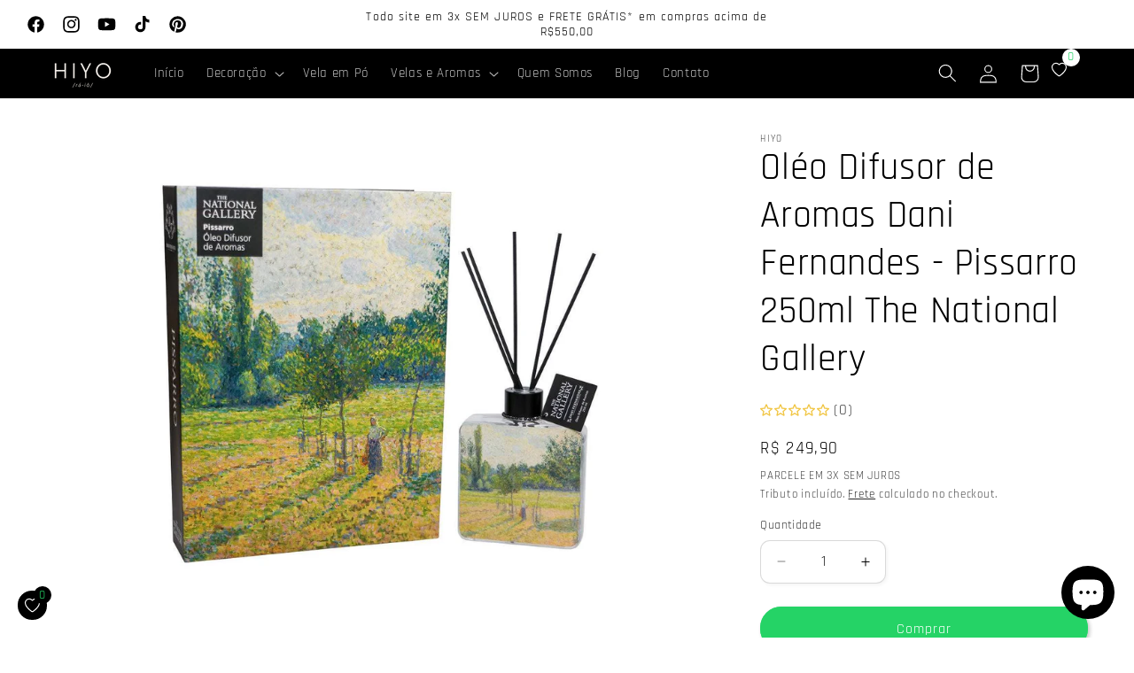

--- FILE ---
content_type: text/html; charset=utf-8
request_url: https://hiyo.com.br/products/oleo-difusor-de-aromas-dolce-memories-pissarro-250-ml
body_size: 81244
content:
<!doctype html>
<html class="js" lang="pt-BR">
  <head>
    <script src="https://cdncozyantitheft.addons.business/js/script_tags/74d280-2/MCh3J2fRKcQ9mA0tUsbCLgUnJ6dsdG2U.js?shop=74d280-2.myshopify.com" type="text/javascript"></script>

    <meta charset="utf-8">
    <meta http-equiv="X-UA-Compatible" content="IE=edge">
    <meta name="viewport" content="width=device-width,initial-scale=1">
    <meta name="theme-color" content="">
    <link rel="canonical" href="https://hiyo.com.br/products/oleo-difusor-de-aromas-dolce-memories-pissarro-250-ml"><link rel="icon" type="image/png" href="//hiyo.com.br/cdn/shop/files/FAVICON_1.png?crop=center&height=32&v=1698613830&width=32"><link rel="preconnect" href="https://fonts.shopifycdn.com" crossorigin><title>
      Oléo Difusor de Aromas Dani Fernandes - Pissarro 250ml The National Ga
 &ndash; HIYO</title>

    
      <meta name="description" content="Oléo Difusor de Aromas Dani Fernandes - Pissarro 250ml The National Gallery Camille Pissarro é natural da ilha de São Tomás, que atualmente é parte do território da Ilhas Virgens Americanas. Aos 11 anos de idade, em 1841, foi enviado a Paris para estudar em um colégio interno. De volta a sua terra de origem, tornou-se ">
    

    

<meta property="og:site_name" content="HIYO">
<meta property="og:url" content="https://hiyo.com.br/products/oleo-difusor-de-aromas-dolce-memories-pissarro-250-ml">
<meta property="og:title" content="Oléo Difusor de Aromas Dani Fernandes - Pissarro 250ml The National Ga">
<meta property="og:type" content="product">
<meta property="og:description" content="Oléo Difusor de Aromas Dani Fernandes - Pissarro 250ml The National Gallery Camille Pissarro é natural da ilha de São Tomás, que atualmente é parte do território da Ilhas Virgens Americanas. Aos 11 anos de idade, em 1841, foi enviado a Paris para estudar em um colégio interno. De volta a sua terra de origem, tornou-se "><meta property="og:image" content="http://hiyo.com.br/cdn/shop/files/Pissarro-02_cc1d6cc0-a877-43cb-933d-6c5f7cb5b520.jpg?v=1714065123">
  <meta property="og:image:secure_url" content="https://hiyo.com.br/cdn/shop/files/Pissarro-02_cc1d6cc0-a877-43cb-933d-6c5f7cb5b520.jpg?v=1714065123">
  <meta property="og:image:width" content="1000">
  <meta property="og:image:height" content="1000"><meta property="og:price:amount" content="249,90">
  <meta property="og:price:currency" content="BRL"><meta name="twitter:card" content="summary_large_image">
<meta name="twitter:title" content="Oléo Difusor de Aromas Dani Fernandes - Pissarro 250ml The National Ga">
<meta name="twitter:description" content="Oléo Difusor de Aromas Dani Fernandes - Pissarro 250ml The National Gallery Camille Pissarro é natural da ilha de São Tomás, que atualmente é parte do território da Ilhas Virgens Americanas. Aos 11 anos de idade, em 1841, foi enviado a Paris para estudar em um colégio interno. De volta a sua terra de origem, tornou-se ">


    <script src="//hiyo.com.br/cdn/shop/t/6/assets/constants.js?v=58251544750838685771714048032" defer="defer"></script>
    <script src="//hiyo.com.br/cdn/shop/t/6/assets/pubsub.js?v=158357773527763999511714048033" defer="defer"></script>
    <script src="//hiyo.com.br/cdn/shop/t/6/assets/global.js?v=136628361274817707361714048032" defer="defer"></script><script src="//hiyo.com.br/cdn/shop/t/6/assets/animations.js?v=88693664871331136111714048032" defer="defer"></script><script>window.performance && window.performance.mark && window.performance.mark('shopify.content_for_header.start');</script><meta name="google-site-verification" content="BQYkxBbnnFxHL7a_mN6yFC2pwEH-DuRbm6xYg9qV4A8">
<meta name="facebook-domain-verification" content="tw3sakbhbxspd9ij68qbkxdkrcwa9r">
<meta id="shopify-digital-wallet" name="shopify-digital-wallet" content="/82255708437/digital_wallets/dialog">
<link rel="alternate" hreflang="x-default" href="https://hiyo.com.br/products/oleo-difusor-de-aromas-dolce-memories-pissarro-250-ml">
<link rel="alternate" hreflang="es" href="https://hiyo.com.br/es/products/oleo-difusor-de-aromas-dolce-memories-pissarro-250-ml">
<link rel="alternate" type="application/json+oembed" href="https://hiyo.com.br/products/oleo-difusor-de-aromas-dolce-memories-pissarro-250-ml.oembed">
<script async="async" src="/checkouts/internal/preloads.js?locale=pt-BR"></script>
<script id="shopify-features" type="application/json">{"accessToken":"0db6e1143b254feec3a1f0edf610703e","betas":["rich-media-storefront-analytics"],"domain":"hiyo.com.br","predictiveSearch":true,"shopId":82255708437,"locale":"pt-br"}</script>
<script>var Shopify = Shopify || {};
Shopify.shop = "74d280-2.myshopify.com";
Shopify.locale = "pt-BR";
Shopify.currency = {"active":"BRL","rate":"1.0"};
Shopify.country = "BR";
Shopify.theme = {"name":"Cópia atualizada de Cópia atualizada de Studio","id":163576709397,"schema_name":"Studio","schema_version":"14.0.0","theme_store_id":1431,"role":"main"};
Shopify.theme.handle = "null";
Shopify.theme.style = {"id":null,"handle":null};
Shopify.cdnHost = "hiyo.com.br/cdn";
Shopify.routes = Shopify.routes || {};
Shopify.routes.root = "/";</script>
<script type="module">!function(o){(o.Shopify=o.Shopify||{}).modules=!0}(window);</script>
<script>!function(o){function n(){var o=[];function n(){o.push(Array.prototype.slice.apply(arguments))}return n.q=o,n}var t=o.Shopify=o.Shopify||{};t.loadFeatures=n(),t.autoloadFeatures=n()}(window);</script>
<script id="shop-js-analytics" type="application/json">{"pageType":"product"}</script>
<script defer="defer" async type="module" src="//hiyo.com.br/cdn/shopifycloud/shop-js/modules/v2/client.init-shop-cart-sync_CPYaOTYF.pt-BR.esm.js"></script>
<script defer="defer" async type="module" src="//hiyo.com.br/cdn/shopifycloud/shop-js/modules/v2/chunk.common_B3UA81o8.esm.js"></script>
<script type="module">
  await import("//hiyo.com.br/cdn/shopifycloud/shop-js/modules/v2/client.init-shop-cart-sync_CPYaOTYF.pt-BR.esm.js");
await import("//hiyo.com.br/cdn/shopifycloud/shop-js/modules/v2/chunk.common_B3UA81o8.esm.js");

  window.Shopify.SignInWithShop?.initShopCartSync?.({"fedCMEnabled":true,"windoidEnabled":true});

</script>
<script>(function() {
  var isLoaded = false;
  function asyncLoad() {
    if (isLoaded) return;
    isLoaded = true;
    var urls = ["https:\/\/cdncozyantitheft.addons.business\/js\/script_tags\/74d280-2\/9fj8QmCLX6ZoSOhxfa3ELUFTBykw3Bhs.js?shop=74d280-2.myshopify.com","https:\/\/cdn.shopify.com\/s\/files\/1\/0822\/5570\/8437\/t\/6\/assets\/rev_82255708437.js?v=1735434014\u0026shop=74d280-2.myshopify.com","https:\/\/wishlist.kaktusapp.com\/storage\/js\/kaktus_wishlist-74d280-2.myshopify.com.js?ver=118\u0026shop=74d280-2.myshopify.com"];
    for (var i = 0; i < urls.length; i++) {
      var s = document.createElement('script');
      s.type = 'text/javascript';
      s.async = true;
      s.src = urls[i];
      var x = document.getElementsByTagName('script')[0];
      x.parentNode.insertBefore(s, x);
    }
  };
  if(window.attachEvent) {
    window.attachEvent('onload', asyncLoad);
  } else {
    window.addEventListener('load', asyncLoad, false);
  }
})();</script>
<script id="__st">var __st={"a":82255708437,"offset":-10800,"reqid":"388b97c2-8025-4e01-bd64-a04c23eb79d3-1764361026","pageurl":"hiyo.com.br\/products\/oleo-difusor-de-aromas-dolce-memories-pissarro-250-ml","u":"a3e3ec29d8f8","p":"product","rtyp":"product","rid":9070586528021};</script>
<script>window.ShopifyPaypalV4VisibilityTracking = true;</script>
<script id="captcha-bootstrap">!function(){'use strict';const t='contact',e='account',n='new_comment',o=[[t,t],['blogs',n],['comments',n],[t,'customer']],c=[[e,'customer_login'],[e,'guest_login'],[e,'recover_customer_password'],[e,'create_customer']],r=t=>t.map((([t,e])=>`form[action*='/${t}']:not([data-nocaptcha='true']) input[name='form_type'][value='${e}']`)).join(','),a=t=>()=>t?[...document.querySelectorAll(t)].map((t=>t.form)):[];function s(){const t=[...o],e=r(t);return a(e)}const i='password',u='form_key',d=['recaptcha-v3-token','g-recaptcha-response','h-captcha-response',i],f=()=>{try{return window.sessionStorage}catch{return}},m='__shopify_v',_=t=>t.elements[u];function p(t,e,n=!1){try{const o=window.sessionStorage,c=JSON.parse(o.getItem(e)),{data:r}=function(t){const{data:e,action:n}=t;return t[m]||n?{data:e,action:n}:{data:t,action:n}}(c);for(const[e,n]of Object.entries(r))t.elements[e]&&(t.elements[e].value=n);n&&o.removeItem(e)}catch(o){console.error('form repopulation failed',{error:o})}}const l='form_type',E='cptcha';function T(t){t.dataset[E]=!0}const w=window,h=w.document,L='Shopify',v='ce_forms',y='captcha';let A=!1;((t,e)=>{const n=(g='f06e6c50-85a8-45c8-87d0-21a2b65856fe',I='https://cdn.shopify.com/shopifycloud/storefront-forms-hcaptcha/ce_storefront_forms_captcha_hcaptcha.v1.5.2.iife.js',D={infoText:'Protegido por hCaptcha',privacyText:'Privacidade',termsText:'Termos'},(t,e,n)=>{const o=w[L][v],c=o.bindForm;if(c)return c(t,g,e,D).then(n);var r;o.q.push([[t,g,e,D],n]),r=I,A||(h.body.append(Object.assign(h.createElement('script'),{id:'captcha-provider',async:!0,src:r})),A=!0)});var g,I,D;w[L]=w[L]||{},w[L][v]=w[L][v]||{},w[L][v].q=[],w[L][y]=w[L][y]||{},w[L][y].protect=function(t,e){n(t,void 0,e),T(t)},Object.freeze(w[L][y]),function(t,e,n,w,h,L){const[v,y,A,g]=function(t,e,n){const i=e?o:[],u=t?c:[],d=[...i,...u],f=r(d),m=r(i),_=r(d.filter((([t,e])=>n.includes(e))));return[a(f),a(m),a(_),s()]}(w,h,L),I=t=>{const e=t.target;return e instanceof HTMLFormElement?e:e&&e.form},D=t=>v().includes(t);t.addEventListener('submit',(t=>{const e=I(t);if(!e)return;const n=D(e)&&!e.dataset.hcaptchaBound&&!e.dataset.recaptchaBound,o=_(e),c=g().includes(e)&&(!o||!o.value);(n||c)&&t.preventDefault(),c&&!n&&(function(t){try{if(!f())return;!function(t){const e=f();if(!e)return;const n=_(t);if(!n)return;const o=n.value;o&&e.removeItem(o)}(t);const e=Array.from(Array(32),(()=>Math.random().toString(36)[2])).join('');!function(t,e){_(t)||t.append(Object.assign(document.createElement('input'),{type:'hidden',name:u})),t.elements[u].value=e}(t,e),function(t,e){const n=f();if(!n)return;const o=[...t.querySelectorAll(`input[type='${i}']`)].map((({name:t})=>t)),c=[...d,...o],r={};for(const[a,s]of new FormData(t).entries())c.includes(a)||(r[a]=s);n.setItem(e,JSON.stringify({[m]:1,action:t.action,data:r}))}(t,e)}catch(e){console.error('failed to persist form',e)}}(e),e.submit())}));const S=(t,e)=>{t&&!t.dataset[E]&&(n(t,e.some((e=>e===t))),T(t))};for(const o of['focusin','change'])t.addEventListener(o,(t=>{const e=I(t);D(e)&&S(e,y())}));const B=e.get('form_key'),M=e.get(l),P=B&&M;t.addEventListener('DOMContentLoaded',(()=>{const t=y();if(P)for(const e of t)e.elements[l].value===M&&p(e,B);[...new Set([...A(),...v().filter((t=>'true'===t.dataset.shopifyCaptcha))])].forEach((e=>S(e,t)))}))}(h,new URLSearchParams(w.location.search),n,t,e,['guest_login'])})(!0,!1)}();</script>
<script integrity="sha256-52AcMU7V7pcBOXWImdc/TAGTFKeNjmkeM1Pvks/DTgc=" data-source-attribution="shopify.loadfeatures" defer="defer" src="//hiyo.com.br/cdn/shopifycloud/storefront/assets/storefront/load_feature-81c60534.js" crossorigin="anonymous"></script>
<script data-source-attribution="shopify.dynamic_checkout.dynamic.init">var Shopify=Shopify||{};Shopify.PaymentButton=Shopify.PaymentButton||{isStorefrontPortableWallets:!0,init:function(){window.Shopify.PaymentButton.init=function(){};var t=document.createElement("script");t.src="https://hiyo.com.br/cdn/shopifycloud/portable-wallets/latest/portable-wallets.pt-br.js",t.type="module",document.head.appendChild(t)}};
</script>
<script data-source-attribution="shopify.dynamic_checkout.buyer_consent">
  function portableWalletsHideBuyerConsent(e){var t=document.getElementById("shopify-buyer-consent"),n=document.getElementById("shopify-subscription-policy-button");t&&n&&(t.classList.add("hidden"),t.setAttribute("aria-hidden","true"),n.removeEventListener("click",e))}function portableWalletsShowBuyerConsent(e){var t=document.getElementById("shopify-buyer-consent"),n=document.getElementById("shopify-subscription-policy-button");t&&n&&(t.classList.remove("hidden"),t.removeAttribute("aria-hidden"),n.addEventListener("click",e))}window.Shopify?.PaymentButton&&(window.Shopify.PaymentButton.hideBuyerConsent=portableWalletsHideBuyerConsent,window.Shopify.PaymentButton.showBuyerConsent=portableWalletsShowBuyerConsent);
</script>
<script data-source-attribution="shopify.dynamic_checkout.cart.bootstrap">document.addEventListener("DOMContentLoaded",(function(){function t(){return document.querySelector("shopify-accelerated-checkout-cart, shopify-accelerated-checkout")}if(t())Shopify.PaymentButton.init();else{new MutationObserver((function(e,n){t()&&(Shopify.PaymentButton.init(),n.disconnect())})).observe(document.body,{childList:!0,subtree:!0})}}));
</script>
<script id="sections-script" data-sections="header" defer="defer" src="//hiyo.com.br/cdn/shop/t/6/compiled_assets/scripts.js?1098"></script>
<script>window.performance && window.performance.mark && window.performance.mark('shopify.content_for_header.end');</script>


    <style data-shopify>
      @font-face {
  font-family: Rajdhani;
  font-weight: 400;
  font-style: normal;
  font-display: swap;
  src: url("//hiyo.com.br/cdn/fonts/rajdhani/rajdhani_n4.d75f91cce12eba565fc1d8812afb871b8c06c1ae.woff2") format("woff2"),
       url("//hiyo.com.br/cdn/fonts/rajdhani/rajdhani_n4.ba569c8777ef4155de7312c47f1ecce577234039.woff") format("woff");
}

      @font-face {
  font-family: Rajdhani;
  font-weight: 700;
  font-style: normal;
  font-display: swap;
  src: url("//hiyo.com.br/cdn/fonts/rajdhani/rajdhani_n7.25ad6e7387a0b32c9dea8f240076d23b3c06600c.woff2") format("woff2"),
       url("//hiyo.com.br/cdn/fonts/rajdhani/rajdhani_n7.18863849438078b0774e5b61305b5af2ee109180.woff") format("woff");
}

      
      
      @font-face {
  font-family: Rajdhani;
  font-weight: 400;
  font-style: normal;
  font-display: swap;
  src: url("//hiyo.com.br/cdn/fonts/rajdhani/rajdhani_n4.d75f91cce12eba565fc1d8812afb871b8c06c1ae.woff2") format("woff2"),
       url("//hiyo.com.br/cdn/fonts/rajdhani/rajdhani_n4.ba569c8777ef4155de7312c47f1ecce577234039.woff") format("woff");
}


      
        :root,
        .color-background-1 {
          --color-background: 255,255,255;
        
          --gradient-background: #ffffff;
        

        

        --color-foreground: 0,0,0;
        --color-background-contrast: 191,191,191;
        --color-shadow: 0,0,0;
        --color-button: 0,0,0;
        --color-button-text: 255,255,255;
        --color-secondary-button: 255,255,255;
        --color-secondary-button-text: 0,0,0;
        --color-link: 0,0,0;
        --color-badge-foreground: 0,0,0;
        --color-badge-background: 255,255,255;
        --color-badge-border: 0,0,0;
        --payment-terms-background-color: rgb(255 255 255);
      }
      
        
        .color-background-2 {
          --color-background: 255,255,255;
        
          --gradient-background: #ffffff;
        

        

        --color-foreground: 0,0,0;
        --color-background-contrast: 191,191,191;
        --color-shadow: 127,85,57;
        --color-button: 221,184,146;
        --color-button-text: 221,184,146;
        --color-secondary-button: 255,255,255;
        --color-secondary-button-text: 87,49,26;
        --color-link: 87,49,26;
        --color-badge-foreground: 0,0,0;
        --color-badge-background: 255,255,255;
        --color-badge-border: 0,0,0;
        --payment-terms-background-color: rgb(255 255 255);
      }
      
        
        .color-inverse {
          --color-background: 230,204,178;
        
          --gradient-background: #e6ccb2;
        

        

        --color-foreground: 0,0,0;
        --color-background-contrast: 199,140,82;
        --color-shadow: 87,49,26;
        --color-button: 244,239,234;
        --color-button-text: 244,239,234;
        --color-secondary-button: 230,204,178;
        --color-secondary-button-text: 87,49,26;
        --color-link: 87,49,26;
        --color-badge-foreground: 0,0,0;
        --color-badge-background: 230,204,178;
        --color-badge-border: 0,0,0;
        --payment-terms-background-color: rgb(230 204 178);
      }
      
        
        .color-accent-1 {
          --color-background: 0,0,0;
        
          --gradient-background: #000000;
        

        

        --color-foreground: 255,255,255;
        --color-background-contrast: 128,128,128;
        --color-shadow: 127,85,57;
        --color-button: 221,184,146;
        --color-button-text: 244,239,234;
        --color-secondary-button: 0,0,0;
        --color-secondary-button-text: 221,184,146;
        --color-link: 221,184,146;
        --color-badge-foreground: 255,255,255;
        --color-badge-background: 0,0,0;
        --color-badge-border: 255,255,255;
        --payment-terms-background-color: rgb(0 0 0);
      }
      
        
        .color-accent-2 {
          --color-background: 0,0,0;
        
          --gradient-background: #000000;
        

        

        --color-foreground: 255,255,255;
        --color-background-contrast: 128,128,128;
        --color-shadow: 244,239,234;
        --color-button: 176,137,104;
        --color-button-text: 244,239,234;
        --color-secondary-button: 0,0,0;
        --color-secondary-button-text: 244,239,234;
        --color-link: 244,239,234;
        --color-badge-foreground: 255,255,255;
        --color-badge-background: 0,0,0;
        --color-badge-border: 255,255,255;
        --payment-terms-background-color: rgb(0 0 0);
      }
      
        
        .color-scheme-5f652f93-c703-4164-9cb1-d7eeb6b58bb9 {
          --color-background: 252,252,252;
        
          --gradient-background: #fcfcfc;
        

        

        --color-foreground: 0,0,0;
        --color-background-contrast: 188,188,188;
        --color-shadow: 127,85,57;
        --color-button: 244,239,234;
        --color-button-text: 87,49,26;
        --color-secondary-button: 252,252,252;
        --color-secondary-button-text: 221,184,146;
        --color-link: 221,184,146;
        --color-badge-foreground: 0,0,0;
        --color-badge-background: 252,252,252;
        --color-badge-border: 0,0,0;
        --payment-terms-background-color: rgb(252 252 252);
      }
      
        
        .color-scheme-0e6770cb-5706-4b43-b197-8ef1017af8ca {
          --color-background: 0,0,0;
        
          --gradient-background: #000000;
        

        

        --color-foreground: 255,255,255;
        --color-background-contrast: 128,128,128;
        --color-shadow: 87,49,26;
        --color-button: 87,49,26;
        --color-button-text: 230,204,178;
        --color-secondary-button: 0,0,0;
        --color-secondary-button-text: 255,255,255;
        --color-link: 255,255,255;
        --color-badge-foreground: 255,255,255;
        --color-badge-background: 0,0,0;
        --color-badge-border: 255,255,255;
        --payment-terms-background-color: rgb(0 0 0);
      }
      
        
        .color-scheme-8bbf9326-fe8d-4eb7-8372-f5235d2df4d7 {
          --color-background: 255,255,255;
        
          --gradient-background: #ffffff;
        

        

        --color-foreground: 0,0,0;
        --color-background-contrast: 191,191,191;
        --color-shadow: 0,0,0;
        --color-button: 0,0,0;
        --color-button-text: 255,255,255;
        --color-secondary-button: 255,255,255;
        --color-secondary-button-text: 0,0,0;
        --color-link: 0,0,0;
        --color-badge-foreground: 0,0,0;
        --color-badge-background: 255,255,255;
        --color-badge-border: 0,0,0;
        --payment-terms-background-color: rgb(255 255 255);
      }
      
        
        .color-scheme-537c556d-b9d9-4327-b322-34a432522fe5 {
          --color-background: 0,0,0;
        
          --gradient-background: #000000;
        

        

        --color-foreground: 255,255,255;
        --color-background-contrast: 128,128,128;
        --color-shadow: 127,85,57;
        --color-button: 255,255,255;
        --color-button-text: 0,0,0;
        --color-secondary-button: 0,0,0;
        --color-secondary-button-text: 244,239,234;
        --color-link: 244,239,234;
        --color-badge-foreground: 255,255,255;
        --color-badge-background: 0,0,0;
        --color-badge-border: 255,255,255;
        --payment-terms-background-color: rgb(0 0 0);
      }
      
        
        .color-scheme-ab6e8973-e1d3-4929-bb13-9ea287cc5504 {
          --color-background: 255,255,255;
        
          --gradient-background: #ffffff;
        

        

        --color-foreground: 0,0,0;
        --color-background-contrast: 191,191,191;
        --color-shadow: 87,49,26;
        --color-button: 37,211,102;
        --color-button-text: 255,255,255;
        --color-secondary-button: 255,255,255;
        --color-secondary-button-text: 127,85,57;
        --color-link: 127,85,57;
        --color-badge-foreground: 0,0,0;
        --color-badge-background: 255,255,255;
        --color-badge-border: 0,0,0;
        --payment-terms-background-color: rgb(255 255 255);
      }
      
        
        .color-scheme-f89108c3-e522-44a2-87bb-0362ef03b64e {
          --color-background: 255,255,255;
        
          --gradient-background: #ffffff;
        

        

        --color-foreground: 37,211,102;
        --color-background-contrast: 191,191,191;
        --color-shadow: 87,49,26;
        --color-button: 127,85,57;
        --color-button-text: 221,29,29;
        --color-secondary-button: 255,255,255;
        --color-secondary-button-text: 24,175,232;
        --color-link: 24,175,232;
        --color-badge-foreground: 37,211,102;
        --color-badge-background: 255,255,255;
        --color-badge-border: 37,211,102;
        --payment-terms-background-color: rgb(255 255 255);
      }
      
        
        .color-scheme-2b250133-92b5-455c-b2ee-5a80c4aeaff6 {
          --color-background: 255,255,255;
        
          --gradient-background: #ffffff;
        

        

        --color-foreground: 0,0,0;
        --color-background-contrast: 191,191,191;
        --color-shadow: 0,0,0;
        --color-button: 0,0,0;
        --color-button-text: 255,255,255;
        --color-secondary-button: 255,255,255;
        --color-secondary-button-text: 37,211,102;
        --color-link: 37,211,102;
        --color-badge-foreground: 0,0,0;
        --color-badge-background: 255,255,255;
        --color-badge-border: 0,0,0;
        --payment-terms-background-color: rgb(255 255 255);
      }
      
        
        .color-scheme-be04bb2d-cdaa-4502-909b-556f2d963e08 {
          --color-background: 244,239,234;
        
          --gradient-background: #f4efea;
        

        

        --color-foreground: 0,0,0;
        --color-background-contrast: 200,175,150;
        --color-shadow: 87,49,26;
        --color-button: 0,0,0;
        --color-button-text: 255,255,255;
        --color-secondary-button: 244,239,234;
        --color-secondary-button-text: 37,211,102;
        --color-link: 37,211,102;
        --color-badge-foreground: 0,0,0;
        --color-badge-background: 244,239,234;
        --color-badge-border: 0,0,0;
        --payment-terms-background-color: rgb(244 239 234);
      }
      
        
        .color-scheme-72ece0c8-347d-41d6-8945-d70974311df9 {
          --color-background: 255,255,255;
        
          --gradient-background: #ffffff;
        

        

        --color-foreground: 0,0,0;
        --color-background-contrast: 191,191,191;
        --color-shadow: 87,49,26;
        --color-button: 127,85,57;
        --color-button-text: 244,239,234;
        --color-secondary-button: 255,255,255;
        --color-secondary-button-text: 127,85,57;
        --color-link: 127,85,57;
        --color-badge-foreground: 0,0,0;
        --color-badge-background: 255,255,255;
        --color-badge-border: 0,0,0;
        --payment-terms-background-color: rgb(255 255 255);
      }
      
        
        .color-scheme-41de09fa-a5d2-48ac-a4d0-ae76c01c3736 {
          --color-background: 255,255,255;
        
          --gradient-background: #ffffff;
        

        

        --color-foreground: 0,0,0;
        --color-background-contrast: 191,191,191;
        --color-shadow: 0,0,0;
        --color-button: 37,211,102;
        --color-button-text: 255,255,255;
        --color-secondary-button: 255,255,255;
        --color-secondary-button-text: 0,0,0;
        --color-link: 0,0,0;
        --color-badge-foreground: 0,0,0;
        --color-badge-background: 255,255,255;
        --color-badge-border: 0,0,0;
        --payment-terms-background-color: rgb(255 255 255);
      }
      
        
        .color-scheme-48d54dfb-6766-4733-a053-ab44b3b92489 {
          --color-background: 0,0,0;
        
          --gradient-background: #000000;
        

        

        --color-foreground: 255,255,255;
        --color-background-contrast: 128,128,128;
        --color-shadow: 0,0,0;
        --color-button: 37,211,102;
        --color-button-text: 255,255,255;
        --color-secondary-button: 0,0,0;
        --color-secondary-button-text: 255,255,255;
        --color-link: 255,255,255;
        --color-badge-foreground: 255,255,255;
        --color-badge-background: 0,0,0;
        --color-badge-border: 255,255,255;
        --payment-terms-background-color: rgb(0 0 0);
      }
      

      body, .color-background-1, .color-background-2, .color-inverse, .color-accent-1, .color-accent-2, .color-scheme-5f652f93-c703-4164-9cb1-d7eeb6b58bb9, .color-scheme-0e6770cb-5706-4b43-b197-8ef1017af8ca, .color-scheme-8bbf9326-fe8d-4eb7-8372-f5235d2df4d7, .color-scheme-537c556d-b9d9-4327-b322-34a432522fe5, .color-scheme-ab6e8973-e1d3-4929-bb13-9ea287cc5504, .color-scheme-f89108c3-e522-44a2-87bb-0362ef03b64e, .color-scheme-2b250133-92b5-455c-b2ee-5a80c4aeaff6, .color-scheme-be04bb2d-cdaa-4502-909b-556f2d963e08, .color-scheme-72ece0c8-347d-41d6-8945-d70974311df9, .color-scheme-41de09fa-a5d2-48ac-a4d0-ae76c01c3736, .color-scheme-48d54dfb-6766-4733-a053-ab44b3b92489 {
        color: rgba(var(--color-foreground), 0.75);
        background-color: rgb(var(--color-background));
      }

      :root {
        --font-body-family: Rajdhani, sans-serif;
        --font-body-style: normal;
        --font-body-weight: 400;
        --font-body-weight-bold: 700;

        --font-heading-family: Rajdhani, sans-serif;
        --font-heading-style: normal;
        --font-heading-weight: 400;

        --font-body-scale: 1.05;
        --font-heading-scale: 1.0;

        --media-padding: px;
        --media-border-opacity: 0.1;
        --media-border-width: 0px;
        --media-radius: 0px;
        --media-shadow-opacity: 0.0;
        --media-shadow-horizontal-offset: 0px;
        --media-shadow-vertical-offset: 4px;
        --media-shadow-blur-radius: 5px;
        --media-shadow-visible: 0;

        --page-width: 160rem;
        --page-width-margin: 0rem;

        --product-card-image-padding: 0.0rem;
        --product-card-corner-radius: 0.0rem;
        --product-card-text-alignment: center;
        --product-card-border-width: 0.0rem;
        --product-card-border-opacity: 0.1;
        --product-card-shadow-opacity: 0.0;
        --product-card-shadow-visible: 0;
        --product-card-shadow-horizontal-offset: 0.0rem;
        --product-card-shadow-vertical-offset: 0.4rem;
        --product-card-shadow-blur-radius: 0.5rem;

        --collection-card-image-padding: 0.0rem;
        --collection-card-corner-radius: 0.0rem;
        --collection-card-text-alignment: center;
        --collection-card-border-width: 0.0rem;
        --collection-card-border-opacity: 0.1;
        --collection-card-shadow-opacity: 0.0;
        --collection-card-shadow-visible: 0;
        --collection-card-shadow-horizontal-offset: 0.0rem;
        --collection-card-shadow-vertical-offset: 0.4rem;
        --collection-card-shadow-blur-radius: 0.5rem;

        --blog-card-image-padding: 2.0rem;
        --blog-card-corner-radius: 0.0rem;
        --blog-card-text-alignment: center;
        --blog-card-border-width: 0.0rem;
        --blog-card-border-opacity: 0.0;
        --blog-card-shadow-opacity: 0.0;
        --blog-card-shadow-visible: 0;
        --blog-card-shadow-horizontal-offset: 0.0rem;
        --blog-card-shadow-vertical-offset: 0.4rem;
        --blog-card-shadow-blur-radius: 0.0rem;

        --badge-corner-radius: 4.0rem;

        --popup-border-width: 0px;
        --popup-border-opacity: 0.1;
        --popup-corner-radius: 0px;
        --popup-shadow-opacity: 0.1;
        --popup-shadow-horizontal-offset: 6px;
        --popup-shadow-vertical-offset: 6px;
        --popup-shadow-blur-radius: 25px;

        --drawer-border-width: 1px;
        --drawer-border-opacity: 0.1;
        --drawer-shadow-opacity: 0.0;
        --drawer-shadow-horizontal-offset: 0px;
        --drawer-shadow-vertical-offset: 4px;
        --drawer-shadow-blur-radius: 5px;

        --spacing-sections-desktop: 0px;
        --spacing-sections-mobile: 0px;

        --grid-desktop-vertical-spacing: 8px;
        --grid-desktop-horizontal-spacing: 12px;
        --grid-mobile-vertical-spacing: 4px;
        --grid-mobile-horizontal-spacing: 6px;

        --text-boxes-border-opacity: 0.1;
        --text-boxes-border-width: 0px;
        --text-boxes-radius: 0px;
        --text-boxes-shadow-opacity: 0.0;
        --text-boxes-shadow-visible: 0;
        --text-boxes-shadow-horizontal-offset: 0px;
        --text-boxes-shadow-vertical-offset: 4px;
        --text-boxes-shadow-blur-radius: 5px;

        --buttons-radius: 40px;
        --buttons-radius-outset: 41px;
        --buttons-border-width: 1px;
        --buttons-border-opacity: 1.0;
        --buttons-shadow-opacity: 0.25;
        --buttons-shadow-visible: 1;
        --buttons-shadow-horizontal-offset: 2px;
        --buttons-shadow-vertical-offset: 2px;
        --buttons-shadow-blur-radius: 5px;
        --buttons-border-offset: 0.3px;

        --inputs-radius: 10px;
        --inputs-border-width: 1px;
        --inputs-border-opacity: 0.15;
        --inputs-shadow-opacity: 0.05;
        --inputs-shadow-horizontal-offset: 2px;
        --inputs-margin-offset: 2px;
        --inputs-shadow-vertical-offset: 2px;
        --inputs-shadow-blur-radius: 5px;
        --inputs-radius-outset: 11px;

        --variant-pills-radius: 40px;
        --variant-pills-border-width: 1px;
        --variant-pills-border-opacity: 0.55;
        --variant-pills-shadow-opacity: 0.0;
        --variant-pills-shadow-horizontal-offset: 0px;
        --variant-pills-shadow-vertical-offset: 4px;
        --variant-pills-shadow-blur-radius: 5px;
      }

      *,
      *::before,
      *::after {
        box-sizing: inherit;
      }

      html {
        box-sizing: border-box;
        font-size: calc(var(--font-body-scale) * 62.5%);
        height: 100%;
      }

      body {
        display: grid;
        grid-template-rows: auto auto 1fr auto;
        grid-template-columns: 100%;
        min-height: 100%;
        margin: 0;
        font-size: 1.5rem;
        letter-spacing: 0.06rem;
        line-height: calc(1 + 0.8 / var(--font-body-scale));
        font-family: var(--font-body-family);
        font-style: var(--font-body-style);
        font-weight: var(--font-body-weight);
      }

      @media screen and (min-width: 750px) {
        body {
          font-size: 1.6rem;
        }
      }
    </style>

    <link href="//hiyo.com.br/cdn/shop/t/6/assets/base.css?v=16534392784228263581714048032" rel="stylesheet" type="text/css" media="all" />

      <link rel="preload" as="font" href="//hiyo.com.br/cdn/fonts/rajdhani/rajdhani_n4.d75f91cce12eba565fc1d8812afb871b8c06c1ae.woff2" type="font/woff2" crossorigin>
      

      <link rel="preload" as="font" href="//hiyo.com.br/cdn/fonts/rajdhani/rajdhani_n4.d75f91cce12eba565fc1d8812afb871b8c06c1ae.woff2" type="font/woff2" crossorigin>
      
<link href="//hiyo.com.br/cdn/shop/t/6/assets/component-localization-form.css?v=120620094879297847921714048032" rel="stylesheet" type="text/css" media="all" />
      <script src="//hiyo.com.br/cdn/shop/t/6/assets/localization-form.js?v=169565320306168926741714048032" defer="defer"></script><link
        rel="stylesheet"
        href="//hiyo.com.br/cdn/shop/t/6/assets/component-predictive-search.css?v=118923337488134913561714048032"
        media="print"
        onload="this.media='all'"
      ><script>
      if (Shopify.designMode) {
        document.documentElement.classList.add('shopify-design-mode');
      }
    </script>
  <!-- BEGIN app block: shopify://apps/cozy-antitheft/blocks/Cozy_Antitheft_Script_1.0.0/a34a1874-f183-4394-8a9a-1e3f3275f1a7 --><script src="https://cozyantitheft.addons.business/js/script_tags/74d280-2/default/protect.js?shop=74d280-2.myshopify.com" async type="text/javascript"></script>


<!-- END app block --><!-- BEGIN app block: shopify://apps/mercado-pago-antifraud-plus/blocks/embed-block/b19ea721-f94a-4308-bee5-0057c043bac5 -->
<!-- BEGIN app snippet: send-melidata-report --><script>
  const MLD_IS_DEV = false;
  const CART_TOKEN_KEY = 'cartToken';
  const USER_SESSION_ID_KEY = 'pf_user_session_id';
  const EVENT_TYPE = 'event';
  const MLD_PLATFORM_NAME = 'shopify';
  const PLATFORM_VERSION = '1.0.0';
  const MLD_PLUGIN_VERSION = '0.1.0';
  const NAVIGATION_DATA_PATH = 'pf/navigation_data';
  const MELIDATA_TRACKS_URL = 'https://api.mercadopago.com/v1/plugins/melidata/tracks';
  const BUSINESS_NAME = 'mercadopago';
  const MLD_MELI_SESSION_ID_KEY = 'meli_session_id';
  const EVENT_NAME = 'navigation_data'

  const SEND_MELIDATA_REPORT_NAME = MLD_IS_DEV ? 'send_melidata_report_test' : 'send_melidata_report';
  const SUCCESS_SENDING_MELIDATA_REPORT_VALUE = 'SUCCESS_SENDING_MELIDATA_REPORT';
  const FAILED_SENDING_MELIDATA_REPORT_VALUE = 'FAILED_SENDING_MELIDATA_REPORT';

  const userAgent = navigator.userAgent;
  const startTime = Date.now();
  const deviceId = sessionStorage.getItem(MLD_MELI_SESSION_ID_KEY) ?? '';
  const cartToken = localStorage.getItem(CART_TOKEN_KEY) ?? '';
  const userSessionId = generateUserSessionId();
  const shopId = __st?.a ?? '';
  const shopUrl = Shopify?.shop ?? '';
  const country = Shopify?.country ?? '';

  const siteIdMap = {
    BR: 'MLB',
    MX: 'MLM',
    CO: 'MCO',
    CL: 'MLC',
    UY: 'MLU',
    PE: 'MPE',
    AR: 'MLA',
  };

  function getSiteId() {
    return siteIdMap[country] ?? 'MLB';
  }

  function detectBrowser() {
    switch (true) {
      case /Edg/.test(userAgent):
        return 'Microsoft Edge';
      case /Chrome/.test(userAgent) && !/Edg/.test(userAgent):
        return 'Chrome';
      case /Firefox/.test(userAgent):
        return 'Firefox';
      case /Safari/.test(userAgent) && !/Chrome/.test(userAgent):
        return 'Safari';
      case /Opera/.test(userAgent) || /OPR/.test(userAgent):
        return 'Opera';
      case /Trident/.test(userAgent) || /MSIE/.test(userAgent):
        return 'Internet Explorer';
      case /Edge/.test(userAgent):
        return 'Microsoft Edge (Legacy)';
      default:
        return 'Unknown';
    }
  }

  function detectDevice() {
    switch (true) {
      case /android/i.test(userAgent):
        return '/mobile/android';
      case /iPad|iPhone|iPod/.test(userAgent):
        return '/mobile/ios';
      case /mobile/i.test(userAgent):
        return '/mobile';
      default:
        return '/web/desktop';
    }
  }

  function getPageTimeCount() {
    const endTime = Date.now();
    const timeSpent = endTime - startTime;
    return timeSpent;
  }

  function buildURLPath(fullUrl) {
    try {
      const url = new URL(fullUrl);
      return url.pathname;
    } catch (error) {
      return '';
    }
  }

  function generateUUID() {
    return 'pf-' + Date.now() + '-' + Math.random().toString(36).substring(2, 9);
  }

  function generateUserSessionId() {
    const uuid = generateUUID();
    const userSessionId = sessionStorage.getItem(USER_SESSION_ID_KEY);
    if (!userSessionId) {
      sessionStorage.setItem(USER_SESSION_ID_KEY, uuid);
      return uuid;
    }
    return userSessionId;
  }

  function sendMelidataReport() {
    try {
      const payload = {
        platform: {
          name: MLD_PLATFORM_NAME,
          version: PLATFORM_VERSION,
          uri: '/',
          location: '/',
        },
        plugin: {
          version: MLD_PLUGIN_VERSION,
        },
        user: {
          uid: userSessionId,
        },
        application: {
          business: BUSINESS_NAME,
          site_id: getSiteId(),
          version: PLATFORM_VERSION,
        },
        device: {
          platform: detectDevice(),
        },
        events: [
          {
            path: NAVIGATION_DATA_PATH,
            id: userSessionId,
            type: EVENT_TYPE,
            user_local_timestamp: new Date().toISOString(),
            metadata_type: EVENT_TYPE,
            metadata: {
              event: {
                element: 'window',
                action: 'load',
                target: 'body',
                label: EVENT_NAME,
              },
              configs: [
                {
                  config_name: 'page_time',
                  new_value: getPageTimeCount().toString(),
                },
                {
                  config_name: 'shop',
                  new_value: shopUrl,
                },
                {
                  config_name: 'shop_id',
                  new_value: String(shopId),
                },
                {
                  config_name: 'pf_user_session_id',
                  new_value: userSessionId,
                },
                {
                  config_name: 'current_page',
                  new_value: location.pathname,
                },
                {
                  config_name: 'last_page',
                  new_value: buildURLPath(document.referrer),
                },
                {
                  config_name: 'is_device_generated',
                  new_value: String(!!deviceId),
                },
                {
                  config_name: 'browser',
                  new_value: detectBrowser(),
                },
                {
                  config_name: 'cart_token',
                  new_value: cartToken.slice(1, -1),
                },
              ],
            },
          },
        ],
      };

      const success = navigator.sendBeacon(MELIDATA_TRACKS_URL, JSON.stringify(payload));
      if (success) {
        registerDatadogEvent(SEND_MELIDATA_REPORT_NAME, SUCCESS_SENDING_MELIDATA_REPORT_VALUE, `[${EVENT_NAME}]`, shopUrl);
      } else {
        registerDatadogEvent(SEND_MELIDATA_REPORT_NAME, FAILED_SENDING_MELIDATA_REPORT_VALUE, `[${EVENT_NAME}]`, shopUrl);
      }
    } catch (error) {
      registerDatadogEvent(SEND_MELIDATA_REPORT_NAME, FAILED_SENDING_MELIDATA_REPORT_VALUE, `[${EVENT_NAME}]: ${error}`, shopUrl);
    }
  }
  window.addEventListener('beforeunload', sendMelidataReport);
</script><!-- END app snippet -->
<!-- END app block --><script src="https://cdn.shopify.com/extensions/7bc9bb47-adfa-4267-963e-cadee5096caf/inbox-1252/assets/inbox-chat-loader.js" type="text/javascript" defer="defer"></script>
<script src="https://cdn.shopify.com/extensions/019ac9a3-6772-700c-8512-8ef0320f84ec/avada-app-48/assets/avada-cookie.js" type="text/javascript" defer="defer"></script>
<script src="https://cdn.shopify.com/extensions/019ab6e9-5f19-7fd9-b7cd-4b9160b381fa/smp-44/assets/back_in_stock.js" type="text/javascript" defer="defer"></script>
<script src="https://cdn.shopify.com/extensions/019a9885-5cb8-7f04-b0fb-8a9d5cdad1c0/mercadopago-pf-app-132/assets/generate-meli-session-id.js" type="text/javascript" defer="defer"></script>
<script src="https://cdn.shopify.com/extensions/55fefd76-35ff-4656-98b5-29ebc814b57d/tydal-reviews-21/assets/rev-app-embed.js" type="text/javascript" defer="defer"></script>
<script src="https://cdn.shopify.com/extensions/019aa5de-4cc9-719b-8255-052cf13ec5aa/convert-kit-314/assets/upsellkit.js" type="text/javascript" defer="defer"></script>
<link href="https://cdn.shopify.com/extensions/019aa5de-4cc9-719b-8255-052cf13ec5aa/convert-kit-314/assets/upsellkit.css" rel="stylesheet" type="text/css" media="all">
<link href="https://monorail-edge.shopifysvc.com" rel="dns-prefetch">
<script>(function(){if ("sendBeacon" in navigator && "performance" in window) {try {var session_token_from_headers = performance.getEntriesByType('navigation')[0].serverTiming.find(x => x.name == '_s').description;} catch {var session_token_from_headers = undefined;}var session_cookie_matches = document.cookie.match(/_shopify_s=([^;]*)/);var session_token_from_cookie = session_cookie_matches && session_cookie_matches.length === 2 ? session_cookie_matches[1] : "";var session_token = session_token_from_headers || session_token_from_cookie || "";function handle_abandonment_event(e) {var entries = performance.getEntries().filter(function(entry) {return /monorail-edge.shopifysvc.com/.test(entry.name);});if (!window.abandonment_tracked && entries.length === 0) {window.abandonment_tracked = true;var currentMs = Date.now();var navigation_start = performance.timing.navigationStart;var payload = {shop_id: 82255708437,url: window.location.href,navigation_start,duration: currentMs - navigation_start,session_token,page_type: "product"};window.navigator.sendBeacon("https://monorail-edge.shopifysvc.com/v1/produce", JSON.stringify({schema_id: "online_store_buyer_site_abandonment/1.1",payload: payload,metadata: {event_created_at_ms: currentMs,event_sent_at_ms: currentMs}}));}}window.addEventListener('pagehide', handle_abandonment_event);}}());</script>
<script id="web-pixels-manager-setup">(function e(e,d,r,n,o){if(void 0===o&&(o={}),!Boolean(null===(a=null===(i=window.Shopify)||void 0===i?void 0:i.analytics)||void 0===a?void 0:a.replayQueue)){var i,a;window.Shopify=window.Shopify||{};var t=window.Shopify;t.analytics=t.analytics||{};var s=t.analytics;s.replayQueue=[],s.publish=function(e,d,r){return s.replayQueue.push([e,d,r]),!0};try{self.performance.mark("wpm:start")}catch(e){}var l=function(){var e={modern:/Edge?\/(1{2}[4-9]|1[2-9]\d|[2-9]\d{2}|\d{4,})\.\d+(\.\d+|)|Firefox\/(1{2}[4-9]|1[2-9]\d|[2-9]\d{2}|\d{4,})\.\d+(\.\d+|)|Chrom(ium|e)\/(9{2}|\d{3,})\.\d+(\.\d+|)|(Maci|X1{2}).+ Version\/(15\.\d+|(1[6-9]|[2-9]\d|\d{3,})\.\d+)([,.]\d+|)( \(\w+\)|)( Mobile\/\w+|) Safari\/|Chrome.+OPR\/(9{2}|\d{3,})\.\d+\.\d+|(CPU[ +]OS|iPhone[ +]OS|CPU[ +]iPhone|CPU IPhone OS|CPU iPad OS)[ +]+(15[._]\d+|(1[6-9]|[2-9]\d|\d{3,})[._]\d+)([._]\d+|)|Android:?[ /-](13[3-9]|1[4-9]\d|[2-9]\d{2}|\d{4,})(\.\d+|)(\.\d+|)|Android.+Firefox\/(13[5-9]|1[4-9]\d|[2-9]\d{2}|\d{4,})\.\d+(\.\d+|)|Android.+Chrom(ium|e)\/(13[3-9]|1[4-9]\d|[2-9]\d{2}|\d{4,})\.\d+(\.\d+|)|SamsungBrowser\/([2-9]\d|\d{3,})\.\d+/,legacy:/Edge?\/(1[6-9]|[2-9]\d|\d{3,})\.\d+(\.\d+|)|Firefox\/(5[4-9]|[6-9]\d|\d{3,})\.\d+(\.\d+|)|Chrom(ium|e)\/(5[1-9]|[6-9]\d|\d{3,})\.\d+(\.\d+|)([\d.]+$|.*Safari\/(?![\d.]+ Edge\/[\d.]+$))|(Maci|X1{2}).+ Version\/(10\.\d+|(1[1-9]|[2-9]\d|\d{3,})\.\d+)([,.]\d+|)( \(\w+\)|)( Mobile\/\w+|) Safari\/|Chrome.+OPR\/(3[89]|[4-9]\d|\d{3,})\.\d+\.\d+|(CPU[ +]OS|iPhone[ +]OS|CPU[ +]iPhone|CPU IPhone OS|CPU iPad OS)[ +]+(10[._]\d+|(1[1-9]|[2-9]\d|\d{3,})[._]\d+)([._]\d+|)|Android:?[ /-](13[3-9]|1[4-9]\d|[2-9]\d{2}|\d{4,})(\.\d+|)(\.\d+|)|Mobile Safari.+OPR\/([89]\d|\d{3,})\.\d+\.\d+|Android.+Firefox\/(13[5-9]|1[4-9]\d|[2-9]\d{2}|\d{4,})\.\d+(\.\d+|)|Android.+Chrom(ium|e)\/(13[3-9]|1[4-9]\d|[2-9]\d{2}|\d{4,})\.\d+(\.\d+|)|Android.+(UC? ?Browser|UCWEB|U3)[ /]?(15\.([5-9]|\d{2,})|(1[6-9]|[2-9]\d|\d{3,})\.\d+)\.\d+|SamsungBrowser\/(5\.\d+|([6-9]|\d{2,})\.\d+)|Android.+MQ{2}Browser\/(14(\.(9|\d{2,})|)|(1[5-9]|[2-9]\d|\d{3,})(\.\d+|))(\.\d+|)|K[Aa][Ii]OS\/(3\.\d+|([4-9]|\d{2,})\.\d+)(\.\d+|)/},d=e.modern,r=e.legacy,n=navigator.userAgent;return n.match(d)?"modern":n.match(r)?"legacy":"unknown"}(),u="modern"===l?"modern":"legacy",c=(null!=n?n:{modern:"",legacy:""})[u],f=function(e){return[e.baseUrl,"/wpm","/b",e.hashVersion,"modern"===e.buildTarget?"m":"l",".js"].join("")}({baseUrl:d,hashVersion:r,buildTarget:u}),m=function(e){var d=e.version,r=e.bundleTarget,n=e.surface,o=e.pageUrl,i=e.monorailEndpoint;return{emit:function(e){var a=e.status,t=e.errorMsg,s=(new Date).getTime(),l=JSON.stringify({metadata:{event_sent_at_ms:s},events:[{schema_id:"web_pixels_manager_load/3.1",payload:{version:d,bundle_target:r,page_url:o,status:a,surface:n,error_msg:t},metadata:{event_created_at_ms:s}}]});if(!i)return console&&console.warn&&console.warn("[Web Pixels Manager] No Monorail endpoint provided, skipping logging."),!1;try{return self.navigator.sendBeacon.bind(self.navigator)(i,l)}catch(e){}var u=new XMLHttpRequest;try{return u.open("POST",i,!0),u.setRequestHeader("Content-Type","text/plain"),u.send(l),!0}catch(e){return console&&console.warn&&console.warn("[Web Pixels Manager] Got an unhandled error while logging to Monorail."),!1}}}}({version:r,bundleTarget:l,surface:e.surface,pageUrl:self.location.href,monorailEndpoint:e.monorailEndpoint});try{o.browserTarget=l,function(e){var d=e.src,r=e.async,n=void 0===r||r,o=e.onload,i=e.onerror,a=e.sri,t=e.scriptDataAttributes,s=void 0===t?{}:t,l=document.createElement("script"),u=document.querySelector("head"),c=document.querySelector("body");if(l.async=n,l.src=d,a&&(l.integrity=a,l.crossOrigin="anonymous"),s)for(var f in s)if(Object.prototype.hasOwnProperty.call(s,f))try{l.dataset[f]=s[f]}catch(e){}if(o&&l.addEventListener("load",o),i&&l.addEventListener("error",i),u)u.appendChild(l);else{if(!c)throw new Error("Did not find a head or body element to append the script");c.appendChild(l)}}({src:f,async:!0,onload:function(){if(!function(){var e,d;return Boolean(null===(d=null===(e=window.Shopify)||void 0===e?void 0:e.analytics)||void 0===d?void 0:d.initialized)}()){var d=window.webPixelsManager.init(e)||void 0;if(d){var r=window.Shopify.analytics;r.replayQueue.forEach((function(e){var r=e[0],n=e[1],o=e[2];d.publishCustomEvent(r,n,o)})),r.replayQueue=[],r.publish=d.publishCustomEvent,r.visitor=d.visitor,r.initialized=!0}}},onerror:function(){return m.emit({status:"failed",errorMsg:"".concat(f," has failed to load")})},sri:function(e){var d=/^sha384-[A-Za-z0-9+/=]+$/;return"string"==typeof e&&d.test(e)}(c)?c:"",scriptDataAttributes:o}),m.emit({status:"loading"})}catch(e){m.emit({status:"failed",errorMsg:(null==e?void 0:e.message)||"Unknown error"})}}})({shopId: 82255708437,storefrontBaseUrl: "https://hiyo.com.br",extensionsBaseUrl: "https://extensions.shopifycdn.com/cdn/shopifycloud/web-pixels-manager",monorailEndpoint: "https://monorail-edge.shopifysvc.com/unstable/produce_batch",surface: "storefront-renderer",enabledBetaFlags: ["2dca8a86"],webPixelsConfigList: [{"id":"715817237","configuration":"{\"accountID\":\"123\"}","eventPayloadVersion":"v1","runtimeContext":"STRICT","scriptVersion":"eb1166c0ae0c2c74c83102c0b7943a2f","type":"APP","apiClientId":47242248193,"privacyPurposes":["ANALYTICS","MARKETING","SALE_OF_DATA"],"dataSharingAdjustments":{"protectedCustomerApprovalScopes":["read_customer_personal_data"]}},{"id":"575308053","configuration":"{\"config\":\"{\\\"google_tag_ids\\\":[\\\"G-M0DN59DPBR\\\",\\\"AW-11396273165\\\",\\\"GT-M3S9KFD\\\"],\\\"target_country\\\":\\\"BR\\\",\\\"gtag_events\\\":[{\\\"type\\\":\\\"begin_checkout\\\",\\\"action_label\\\":[\\\"G-M0DN59DPBR\\\",\\\"AW-11396273165\\\/sJiiCNLm0_IYEI2olboq\\\"]},{\\\"type\\\":\\\"search\\\",\\\"action_label\\\":[\\\"G-M0DN59DPBR\\\",\\\"AW-11396273165\\\/F5dtCMzm0_IYEI2olboq\\\"]},{\\\"type\\\":\\\"view_item\\\",\\\"action_label\\\":[\\\"G-M0DN59DPBR\\\",\\\"AW-11396273165\\\/da_RCMnm0_IYEI2olboq\\\",\\\"MC-NGK5528NEC\\\"]},{\\\"type\\\":\\\"purchase\\\",\\\"action_label\\\":[\\\"G-M0DN59DPBR\\\",\\\"AW-11396273165\\\/rAevCMPm0_IYEI2olboq\\\",\\\"MC-NGK5528NEC\\\"]},{\\\"type\\\":\\\"page_view\\\",\\\"action_label\\\":[\\\"G-M0DN59DPBR\\\",\\\"AW-11396273165\\\/WgJDCMbm0_IYEI2olboq\\\",\\\"MC-NGK5528NEC\\\"]},{\\\"type\\\":\\\"add_payment_info\\\",\\\"action_label\\\":[\\\"G-M0DN59DPBR\\\",\\\"AW-11396273165\\\/Ksw2CNXm0_IYEI2olboq\\\"]},{\\\"type\\\":\\\"add_to_cart\\\",\\\"action_label\\\":[\\\"G-M0DN59DPBR\\\",\\\"AW-11396273165\\\/OgkmCM_m0_IYEI2olboq\\\"]}],\\\"enable_monitoring_mode\\\":false}\"}","eventPayloadVersion":"v1","runtimeContext":"OPEN","scriptVersion":"b2a88bafab3e21179ed38636efcd8a93","type":"APP","apiClientId":1780363,"privacyPurposes":[],"dataSharingAdjustments":{"protectedCustomerApprovalScopes":["read_customer_address","read_customer_email","read_customer_name","read_customer_personal_data","read_customer_phone"]}},{"id":"527532309","configuration":"{\"pixelCode\":\"CKIRPM3C77UB8D1AQVD0\"}","eventPayloadVersion":"v1","runtimeContext":"STRICT","scriptVersion":"22e92c2ad45662f435e4801458fb78cc","type":"APP","apiClientId":4383523,"privacyPurposes":["ANALYTICS","MARKETING","SALE_OF_DATA"],"dataSharingAdjustments":{"protectedCustomerApprovalScopes":["read_customer_address","read_customer_email","read_customer_name","read_customer_personal_data","read_customer_phone"]}},{"id":"287670549","configuration":"{\"pixel_id\":\"6552633321526503\",\"pixel_type\":\"facebook_pixel\",\"metaapp_system_user_token\":\"-\"}","eventPayloadVersion":"v1","runtimeContext":"OPEN","scriptVersion":"ca16bc87fe92b6042fbaa3acc2fbdaa6","type":"APP","apiClientId":2329312,"privacyPurposes":["ANALYTICS","MARKETING","SALE_OF_DATA"],"dataSharingAdjustments":{"protectedCustomerApprovalScopes":["read_customer_address","read_customer_email","read_customer_name","read_customer_personal_data","read_customer_phone"]}},{"id":"274989333","configuration":"{\"shopUrl\":\"74d280-2.myshopify.com\"}","eventPayloadVersion":"v1","runtimeContext":"STRICT","scriptVersion":"c581e5437ee132f6ac1ad175a6693233","type":"APP","apiClientId":109149454337,"privacyPurposes":["ANALYTICS","MARKETING","SALE_OF_DATA"],"dataSharingAdjustments":{"protectedCustomerApprovalScopes":["read_customer_personal_data"]}},{"id":"176423189","configuration":"{\"tagID\":\"2613548370369\"}","eventPayloadVersion":"v1","runtimeContext":"STRICT","scriptVersion":"18031546ee651571ed29edbe71a3550b","type":"APP","apiClientId":3009811,"privacyPurposes":["ANALYTICS","MARKETING","SALE_OF_DATA"],"dataSharingAdjustments":{"protectedCustomerApprovalScopes":["read_customer_address","read_customer_email","read_customer_name","read_customer_personal_data","read_customer_phone"]}},{"id":"119701781","configuration":"{\"myshopifyDomain\":\"74d280-2.myshopify.com\"}","eventPayloadVersion":"v1","runtimeContext":"STRICT","scriptVersion":"23b97d18e2aa74363140dc29c9284e87","type":"APP","apiClientId":2775569,"privacyPurposes":["ANALYTICS","MARKETING","SALE_OF_DATA"],"dataSharingAdjustments":{"protectedCustomerApprovalScopes":[]}},{"id":"shopify-app-pixel","configuration":"{}","eventPayloadVersion":"v1","runtimeContext":"STRICT","scriptVersion":"0450","apiClientId":"shopify-pixel","type":"APP","privacyPurposes":["ANALYTICS","MARKETING"]},{"id":"shopify-custom-pixel","eventPayloadVersion":"v1","runtimeContext":"LAX","scriptVersion":"0450","apiClientId":"shopify-pixel","type":"CUSTOM","privacyPurposes":["ANALYTICS","MARKETING"]}],isMerchantRequest: false,initData: {"shop":{"name":"HIYO","paymentSettings":{"currencyCode":"BRL"},"myshopifyDomain":"74d280-2.myshopify.com","countryCode":"BR","storefrontUrl":"https:\/\/hiyo.com.br"},"customer":null,"cart":null,"checkout":null,"productVariants":[{"price":{"amount":249.9,"currencyCode":"BRL"},"product":{"title":"Oléo Difusor de Aromas Dani Fernandes - Pissarro 250ml The National Gallery","vendor":"HIYO","id":"9070586528021","untranslatedTitle":"Oléo Difusor de Aromas Dani Fernandes - Pissarro 250ml The National Gallery","url":"\/products\/oleo-difusor-de-aromas-dolce-memories-pissarro-250-ml","type":""},"id":"48166143394069","image":{"src":"\/\/hiyo.com.br\/cdn\/shop\/files\/Pissarro-02_cc1d6cc0-a877-43cb-933d-6c5f7cb5b520.jpg?v=1714065123"},"sku":"DIF32\/PI\/250","title":"Default Title","untranslatedTitle":"Default Title"}],"purchasingCompany":null},},"https://hiyo.com.br/cdn","ae1676cfwd2530674p4253c800m34e853cb",{"modern":"","legacy":""},{"shopId":"82255708437","storefrontBaseUrl":"https:\/\/hiyo.com.br","extensionBaseUrl":"https:\/\/extensions.shopifycdn.com\/cdn\/shopifycloud\/web-pixels-manager","surface":"storefront-renderer","enabledBetaFlags":"[\"2dca8a86\"]","isMerchantRequest":"false","hashVersion":"ae1676cfwd2530674p4253c800m34e853cb","publish":"custom","events":"[[\"page_viewed\",{}],[\"product_viewed\",{\"productVariant\":{\"price\":{\"amount\":249.9,\"currencyCode\":\"BRL\"},\"product\":{\"title\":\"Oléo Difusor de Aromas Dani Fernandes - Pissarro 250ml The National Gallery\",\"vendor\":\"HIYO\",\"id\":\"9070586528021\",\"untranslatedTitle\":\"Oléo Difusor de Aromas Dani Fernandes - Pissarro 250ml The National Gallery\",\"url\":\"\/products\/oleo-difusor-de-aromas-dolce-memories-pissarro-250-ml\",\"type\":\"\"},\"id\":\"48166143394069\",\"image\":{\"src\":\"\/\/hiyo.com.br\/cdn\/shop\/files\/Pissarro-02_cc1d6cc0-a877-43cb-933d-6c5f7cb5b520.jpg?v=1714065123\"},\"sku\":\"DIF32\/PI\/250\",\"title\":\"Default Title\",\"untranslatedTitle\":\"Default Title\"}}]]"});</script><script>
  window.ShopifyAnalytics = window.ShopifyAnalytics || {};
  window.ShopifyAnalytics.meta = window.ShopifyAnalytics.meta || {};
  window.ShopifyAnalytics.meta.currency = 'BRL';
  var meta = {"product":{"id":9070586528021,"gid":"gid:\/\/shopify\/Product\/9070586528021","vendor":"HIYO","type":"","variants":[{"id":48166143394069,"price":24990,"name":"Oléo Difusor de Aromas Dani Fernandes - Pissarro 250ml The National Gallery","public_title":null,"sku":"DIF32\/PI\/250"}],"remote":false},"page":{"pageType":"product","resourceType":"product","resourceId":9070586528021}};
  for (var attr in meta) {
    window.ShopifyAnalytics.meta[attr] = meta[attr];
  }
</script>
<script class="analytics">
  (function () {
    var customDocumentWrite = function(content) {
      var jquery = null;

      if (window.jQuery) {
        jquery = window.jQuery;
      } else if (window.Checkout && window.Checkout.$) {
        jquery = window.Checkout.$;
      }

      if (jquery) {
        jquery('body').append(content);
      }
    };

    var hasLoggedConversion = function(token) {
      if (token) {
        return document.cookie.indexOf('loggedConversion=' + token) !== -1;
      }
      return false;
    }

    var setCookieIfConversion = function(token) {
      if (token) {
        var twoMonthsFromNow = new Date(Date.now());
        twoMonthsFromNow.setMonth(twoMonthsFromNow.getMonth() + 2);

        document.cookie = 'loggedConversion=' + token + '; expires=' + twoMonthsFromNow;
      }
    }

    var trekkie = window.ShopifyAnalytics.lib = window.trekkie = window.trekkie || [];
    if (trekkie.integrations) {
      return;
    }
    trekkie.methods = [
      'identify',
      'page',
      'ready',
      'track',
      'trackForm',
      'trackLink'
    ];
    trekkie.factory = function(method) {
      return function() {
        var args = Array.prototype.slice.call(arguments);
        args.unshift(method);
        trekkie.push(args);
        return trekkie;
      };
    };
    for (var i = 0; i < trekkie.methods.length; i++) {
      var key = trekkie.methods[i];
      trekkie[key] = trekkie.factory(key);
    }
    trekkie.load = function(config) {
      trekkie.config = config || {};
      trekkie.config.initialDocumentCookie = document.cookie;
      var first = document.getElementsByTagName('script')[0];
      var script = document.createElement('script');
      script.type = 'text/javascript';
      script.onerror = function(e) {
        var scriptFallback = document.createElement('script');
        scriptFallback.type = 'text/javascript';
        scriptFallback.onerror = function(error) {
                var Monorail = {
      produce: function produce(monorailDomain, schemaId, payload) {
        var currentMs = new Date().getTime();
        var event = {
          schema_id: schemaId,
          payload: payload,
          metadata: {
            event_created_at_ms: currentMs,
            event_sent_at_ms: currentMs
          }
        };
        return Monorail.sendRequest("https://" + monorailDomain + "/v1/produce", JSON.stringify(event));
      },
      sendRequest: function sendRequest(endpointUrl, payload) {
        // Try the sendBeacon API
        if (window && window.navigator && typeof window.navigator.sendBeacon === 'function' && typeof window.Blob === 'function' && !Monorail.isIos12()) {
          var blobData = new window.Blob([payload], {
            type: 'text/plain'
          });

          if (window.navigator.sendBeacon(endpointUrl, blobData)) {
            return true;
          } // sendBeacon was not successful

        } // XHR beacon

        var xhr = new XMLHttpRequest();

        try {
          xhr.open('POST', endpointUrl);
          xhr.setRequestHeader('Content-Type', 'text/plain');
          xhr.send(payload);
        } catch (e) {
          console.log(e);
        }

        return false;
      },
      isIos12: function isIos12() {
        return window.navigator.userAgent.lastIndexOf('iPhone; CPU iPhone OS 12_') !== -1 || window.navigator.userAgent.lastIndexOf('iPad; CPU OS 12_') !== -1;
      }
    };
    Monorail.produce('monorail-edge.shopifysvc.com',
      'trekkie_storefront_load_errors/1.1',
      {shop_id: 82255708437,
      theme_id: 163576709397,
      app_name: "storefront",
      context_url: window.location.href,
      source_url: "//hiyo.com.br/cdn/s/trekkie.storefront.3c703df509f0f96f3237c9daa54e2777acf1a1dd.min.js"});

        };
        scriptFallback.async = true;
        scriptFallback.src = '//hiyo.com.br/cdn/s/trekkie.storefront.3c703df509f0f96f3237c9daa54e2777acf1a1dd.min.js';
        first.parentNode.insertBefore(scriptFallback, first);
      };
      script.async = true;
      script.src = '//hiyo.com.br/cdn/s/trekkie.storefront.3c703df509f0f96f3237c9daa54e2777acf1a1dd.min.js';
      first.parentNode.insertBefore(script, first);
    };
    trekkie.load(
      {"Trekkie":{"appName":"storefront","development":false,"defaultAttributes":{"shopId":82255708437,"isMerchantRequest":null,"themeId":163576709397,"themeCityHash":"3081632060512387904","contentLanguage":"pt-BR","currency":"BRL","eventMetadataId":"a785faeb-4faa-45a7-a616-c18a7d198850"},"isServerSideCookieWritingEnabled":true,"monorailRegion":"shop_domain","enabledBetaFlags":["f0df213a"]},"Session Attribution":{},"S2S":{"facebookCapiEnabled":true,"source":"trekkie-storefront-renderer","apiClientId":580111}}
    );

    var loaded = false;
    trekkie.ready(function() {
      if (loaded) return;
      loaded = true;

      window.ShopifyAnalytics.lib = window.trekkie;

      var originalDocumentWrite = document.write;
      document.write = customDocumentWrite;
      try { window.ShopifyAnalytics.merchantGoogleAnalytics.call(this); } catch(error) {};
      document.write = originalDocumentWrite;

      window.ShopifyAnalytics.lib.page(null,{"pageType":"product","resourceType":"product","resourceId":9070586528021,"shopifyEmitted":true});

      var match = window.location.pathname.match(/checkouts\/(.+)\/(thank_you|post_purchase)/)
      var token = match? match[1]: undefined;
      if (!hasLoggedConversion(token)) {
        setCookieIfConversion(token);
        window.ShopifyAnalytics.lib.track("Viewed Product",{"currency":"BRL","variantId":48166143394069,"productId":9070586528021,"productGid":"gid:\/\/shopify\/Product\/9070586528021","name":"Oléo Difusor de Aromas Dani Fernandes - Pissarro 250ml The National Gallery","price":"249.90","sku":"DIF32\/PI\/250","brand":"HIYO","variant":null,"category":"","nonInteraction":true,"remote":false},undefined,undefined,{"shopifyEmitted":true});
      window.ShopifyAnalytics.lib.track("monorail:\/\/trekkie_storefront_viewed_product\/1.1",{"currency":"BRL","variantId":48166143394069,"productId":9070586528021,"productGid":"gid:\/\/shopify\/Product\/9070586528021","name":"Oléo Difusor de Aromas Dani Fernandes - Pissarro 250ml The National Gallery","price":"249.90","sku":"DIF32\/PI\/250","brand":"HIYO","variant":null,"category":"","nonInteraction":true,"remote":false,"referer":"https:\/\/hiyo.com.br\/products\/oleo-difusor-de-aromas-dolce-memories-pissarro-250-ml"});
      }
    });


        var eventsListenerScript = document.createElement('script');
        eventsListenerScript.async = true;
        eventsListenerScript.src = "//hiyo.com.br/cdn/shopifycloud/storefront/assets/shop_events_listener-3da45d37.js";
        document.getElementsByTagName('head')[0].appendChild(eventsListenerScript);

})();</script>
<script
  defer
  src="https://hiyo.com.br/cdn/shopifycloud/perf-kit/shopify-perf-kit-2.1.2.min.js"
  data-application="storefront-renderer"
  data-shop-id="82255708437"
  data-render-region="gcp-us-central1"
  data-page-type="product"
  data-theme-instance-id="163576709397"
  data-theme-name="Studio"
  data-theme-version="14.0.0"
  data-monorail-region="shop_domain"
  data-resource-timing-sampling-rate="10"
  data-shs="true"
  data-shs-beacon="true"
  data-shs-export-with-fetch="true"
  data-shs-logs-sample-rate="1"
></script>
</head>

  <body class="gradient">
    <a class="skip-to-content-link button visually-hidden" href="#MainContent">
      Pular para o conteúdo
    </a><!-- BEGIN sections: header-group -->
<div id="shopify-section-sections--21748438335765__announcement-bar" class="shopify-section shopify-section-group-header-group announcement-bar-section"><link href="//hiyo.com.br/cdn/shop/t/6/assets/component-slideshow.css?v=41568389003077754171714048032" rel="stylesheet" type="text/css" media="all" />
<link href="//hiyo.com.br/cdn/shop/t/6/assets/component-slider.css?v=14039311878856620671714048032" rel="stylesheet" type="text/css" media="all" />

  <link href="//hiyo.com.br/cdn/shop/t/6/assets/component-list-social.css?v=35792976012981934991714048032" rel="stylesheet" type="text/css" media="all" />


<div
  class="utility-bar color-scheme-8bbf9326-fe8d-4eb7-8372-f5235d2df4d7 gradient"
  
>
  <div class="page-width utility-bar__grid utility-bar__grid--3-col">

<ul class="list-unstyled list-social" role="list"><li class="list-social__item">
      <a href="https://web.facebook.com/hiyo.557/" class="link list-social__link"><svg aria-hidden="true" focusable="false" class="icon icon-facebook" viewBox="0 0 20 20">
  <path fill="currentColor" d="M18 10.049C18 5.603 14.419 2 10 2c-4.419 0-8 3.603-8 8.049C2 14.067 4.925 17.396 8.75 18v-5.624H6.719v-2.328h2.03V8.275c0-2.017 1.195-3.132 3.023-3.132.874 0 1.79.158 1.79.158v1.98h-1.009c-.994 0-1.303.621-1.303 1.258v1.51h2.219l-.355 2.326H11.25V18c3.825-.604 6.75-3.933 6.75-7.951Z"/>
</svg>
<span class="visually-hidden">Facebook</span>
      </a>
    </li><li class="list-social__item">
      <a href="http://instagram.com/hiyo.557" class="link list-social__link"><svg aria-hidden="true" focusable="false" class="icon icon-instagram" viewBox="0 0 20 20">
  <path fill="currentColor" fill-rule="evenodd" d="M13.23 3.492c-.84-.037-1.096-.046-3.23-.046-2.144 0-2.39.01-3.238.055-.776.027-1.195.164-1.487.273a2.43 2.43 0 0 0-.912.593 2.486 2.486 0 0 0-.602.922c-.11.282-.238.702-.274 1.486-.046.84-.046 1.095-.046 3.23 0 2.134.01 2.39.046 3.229.004.51.097 1.016.274 1.495.145.365.319.639.602.913.282.282.538.456.92.602.474.176.974.268 1.479.273.848.046 1.103.046 3.238.046 2.134 0 2.39-.01 3.23-.046.784-.036 1.203-.164 1.486-.273.374-.146.648-.329.921-.602.283-.283.447-.548.602-.922.177-.476.27-.979.274-1.486.037-.84.046-1.095.046-3.23 0-2.134-.01-2.39-.055-3.229-.027-.784-.164-1.204-.274-1.495a2.43 2.43 0 0 0-.593-.913 2.604 2.604 0 0 0-.92-.602c-.284-.11-.703-.237-1.488-.273ZM6.697 2.05c.857-.036 1.131-.045 3.302-.045 1.1-.014 2.202.001 3.302.045.664.014 1.321.14 1.943.374a3.968 3.968 0 0 1 1.414.922c.41.397.728.88.93 1.414.23.622.354 1.279.365 1.942C18 7.56 18 7.824 18 10.005c0 2.17-.01 2.444-.046 3.292-.036.858-.173 1.442-.374 1.943-.2.53-.474.976-.92 1.423a3.896 3.896 0 0 1-1.415.922c-.51.191-1.095.337-1.943.374-.857.036-1.122.045-3.302.045-2.171 0-2.445-.009-3.302-.055-.849-.027-1.432-.164-1.943-.364a4.152 4.152 0 0 1-1.414-.922 4.128 4.128 0 0 1-.93-1.423c-.183-.51-.329-1.085-.365-1.943C2.009 12.45 2 12.167 2 10.004c0-2.161 0-2.435.055-3.302.027-.848.164-1.432.365-1.942a4.44 4.44 0 0 1 .92-1.414 4.18 4.18 0 0 1 1.415-.93c.51-.183 1.094-.33 1.943-.366Zm.427 4.806a4.105 4.105 0 1 1 5.805 5.805 4.105 4.105 0 0 1-5.805-5.805Zm1.882 5.371a2.668 2.668 0 1 0 2.042-4.93 2.668 2.668 0 0 0-2.042 4.93Zm5.922-5.942a.958.958 0 1 1-1.355-1.355.958.958 0 0 1 1.355 1.355Z" clip-rule="evenodd"/>
</svg>
<span class="visually-hidden">Instagram</span>
      </a>
    </li><li class="list-social__item">
      <a href="https://www.youtube.com/channel/UCv8hZgLN0jOzu7ga7hJFUzA" class="link list-social__link"><svg aria-hidden="true" focusable="false" class="icon icon-youtube" viewBox="0 0 20 20">
  <path fill="currentColor" d="M18.16 5.87c.34 1.309.34 4.08.34 4.08s0 2.771-.34 4.08a2.125 2.125 0 0 1-1.53 1.53c-1.309.34-6.63.34-6.63.34s-5.321 0-6.63-.34a2.125 2.125 0 0 1-1.53-1.53c-.34-1.309-.34-4.08-.34-4.08s0-2.771.34-4.08a2.173 2.173 0 0 1 1.53-1.53C4.679 4 10 4 10 4s5.321 0 6.63.34a2.173 2.173 0 0 1 1.53 1.53ZM8.3 12.5l4.42-2.55L8.3 7.4v5.1Z"/>
</svg>
<span class="visually-hidden">YouTube</span>
      </a>
    </li><li class="list-social__item">
      <a href="https://www.tiktok.com/@hiyo.557" class="link list-social__link"><svg aria-hidden="true" focusable="false" class="icon icon-tiktok" viewBox="0 0 20 20">
  <path fill="currentColor" d="M10.511 1.705h2.74s-.157 3.51 3.795 3.768v2.711s-2.114.129-3.796-1.158l.028 5.606A5.073 5.073 0 1 1 8.213 7.56h.708v2.785a2.298 2.298 0 1 0 1.618 2.205L10.51 1.705Z"/>
</svg>
<span class="visually-hidden">TikTok</span>
      </a>
    </li><li class="list-social__item">
      <a href="https://br.pinterest.com/hiyo557/" class="link list-social__link"><svg aria-hidden="true" focusable="false" class="icon icon-pinterest" viewBox="0 0 20 20">
  <path fill="currentColor" d="M10 2.01c2.124.01 4.16.855 5.666 2.353a8.087 8.087 0 0 1 1.277 9.68A7.952 7.952 0 0 1 10 18.04a8.164 8.164 0 0 1-2.276-.307c.403-.653.672-1.24.816-1.729l.567-2.2c.134.27.393.5.768.702.384.192.768.297 1.19.297.836 0 1.585-.24 2.248-.72a4.678 4.678 0 0 0 1.537-1.969c.37-.89.554-1.848.537-2.813 0-1.249-.48-2.315-1.43-3.227a5.061 5.061 0 0 0-3.65-1.374c-.893 0-1.729.154-2.478.461a5.023 5.023 0 0 0-3.236 4.552c0 .72.134 1.355.413 1.902.269.538.672.922 1.22 1.152.096.039.182.039.25 0 .066-.028.114-.096.143-.192l.173-.653c.048-.144.02-.288-.105-.432a2.257 2.257 0 0 1-.548-1.565 3.803 3.803 0 0 1 3.976-3.861c1.047 0 1.863.288 2.44.855.585.576.883 1.315.883 2.228 0 .768-.106 1.479-.317 2.122a3.813 3.813 0 0 1-.893 1.556c-.384.384-.836.576-1.345.576-.413 0-.749-.144-1.018-.451-.259-.307-.345-.672-.25-1.085.147-.514.298-1.026.452-1.537l.173-.701c.057-.25.086-.451.086-.624 0-.346-.096-.634-.269-.855-.192-.22-.451-.336-.797-.336-.432 0-.797.192-1.085.595-.288.394-.442.893-.442 1.499.005.374.063.746.173 1.104l.058.144c-.576 2.478-.913 3.938-1.037 4.36-.116.528-.154 1.153-.125 1.863A8.067 8.067 0 0 1 2 10.03c0-2.208.778-4.11 2.343-5.666A7.721 7.721 0 0 1 10 2.001v.01Z"/>
</svg>
<span class="visually-hidden">Pinterest</span>
      </a>
    </li></ul>
<div
        class="announcement-bar announcement-bar--one-announcement"
        role="region"
        aria-label="Comunicado"
        
      ><p class="announcement-bar__message h5">
            <span>Todo site em 3x SEM JUROS e FRETE GRÁTIS* em compras acima de R$550,00</span></p></div><div class="localization-wrapper">
</div>
  </div>
</div>


</div><div id="shopify-section-sections--21748438335765__header" class="shopify-section shopify-section-group-header-group section-header"><link rel="stylesheet" href="//hiyo.com.br/cdn/shop/t/6/assets/component-list-menu.css?v=151968516119678728991714048032" media="print" onload="this.media='all'">
<link rel="stylesheet" href="//hiyo.com.br/cdn/shop/t/6/assets/component-search.css?v=165164710990765432851714048032" media="print" onload="this.media='all'">
<link rel="stylesheet" href="//hiyo.com.br/cdn/shop/t/6/assets/component-menu-drawer.css?v=110695408305392539491714048032" media="print" onload="this.media='all'">
<link rel="stylesheet" href="//hiyo.com.br/cdn/shop/t/6/assets/component-cart-notification.css?v=54116361853792938221714048032" media="print" onload="this.media='all'">
<link rel="stylesheet" href="//hiyo.com.br/cdn/shop/t/6/assets/component-cart-items.css?v=127384614032664249911714048032" media="print" onload="this.media='all'"><link rel="stylesheet" href="//hiyo.com.br/cdn/shop/t/6/assets/component-price.css?v=70172745017360139101714048032" media="print" onload="this.media='all'"><link rel="stylesheet" href="//hiyo.com.br/cdn/shop/t/6/assets/component-mega-menu.css?v=10110889665867715061714048032" media="print" onload="this.media='all'"><style>
  header-drawer {
    justify-self: start;
    margin-left: -1.2rem;
  }.scrolled-past-header .header__heading-logo-wrapper {
      width: 75%;
    }@media screen and (min-width: 990px) {
      header-drawer {
        display: none;
      }
    }.menu-drawer-container {
    display: flex;
  }

  .list-menu {
    list-style: none;
    padding: 0;
    margin: 0;
  }

  .list-menu--inline {
    display: inline-flex;
    flex-wrap: wrap;
  }

  summary.list-menu__item {
    padding-right: 2.7rem;
  }

  .list-menu__item {
    display: flex;
    align-items: center;
    line-height: calc(1 + 0.3 / var(--font-body-scale));
  }

  .list-menu__item--link {
    text-decoration: none;
    padding-bottom: 1rem;
    padding-top: 1rem;
    line-height: calc(1 + 0.8 / var(--font-body-scale));
  }

  @media screen and (min-width: 750px) {
    .list-menu__item--link {
      padding-bottom: 0.5rem;
      padding-top: 0.5rem;
    }
  }
</style><style data-shopify>.header {
    padding: 0px 3rem 0px 3rem;
  }

  .section-header {
    position: sticky; /* This is for fixing a Safari z-index issue. PR #2147 */
    margin-bottom: 0px;
  }

  @media screen and (min-width: 750px) {
    .section-header {
      margin-bottom: 0px;
    }
  }

  @media screen and (min-width: 990px) {
    .header {
      padding-top: 0px;
      padding-bottom: 0px;
    }
  }</style><script src="//hiyo.com.br/cdn/shop/t/6/assets/details-disclosure.js?v=13653116266235556501714048032" defer="defer"></script>
<script src="//hiyo.com.br/cdn/shop/t/6/assets/details-modal.js?v=25581673532751508451714048032" defer="defer"></script>
<script src="//hiyo.com.br/cdn/shop/t/6/assets/cart-notification.js?v=133508293167896966491714048032" defer="defer"></script>
<script src="//hiyo.com.br/cdn/shop/t/6/assets/search-form.js?v=133129549252120666541714048033" defer="defer"></script><svg xmlns="http://www.w3.org/2000/svg" class="hidden">
  <symbol id="icon-search" viewbox="0 0 18 19" fill="none">
    <path fill-rule="evenodd" clip-rule="evenodd" d="M11.03 11.68A5.784 5.784 0 112.85 3.5a5.784 5.784 0 018.18 8.18zm.26 1.12a6.78 6.78 0 11.72-.7l5.4 5.4a.5.5 0 11-.71.7l-5.41-5.4z" fill="currentColor"/>
  </symbol>

  <symbol id="icon-reset" class="icon icon-close"  fill="none" viewBox="0 0 18 18" stroke="currentColor">
    <circle r="8.5" cy="9" cx="9" stroke-opacity="0.2"/>
    <path d="M6.82972 6.82915L1.17193 1.17097" stroke-linecap="round" stroke-linejoin="round" transform="translate(5 5)"/>
    <path d="M1.22896 6.88502L6.77288 1.11523" stroke-linecap="round" stroke-linejoin="round" transform="translate(5 5)"/>
  </symbol>

  <symbol id="icon-close" class="icon icon-close" fill="none" viewBox="0 0 18 17">
    <path d="M.865 15.978a.5.5 0 00.707.707l7.433-7.431 7.579 7.282a.501.501 0 00.846-.37.5.5 0 00-.153-.351L9.712 8.546l7.417-7.416a.5.5 0 10-.707-.708L8.991 7.853 1.413.573a.5.5 0 10-.693.72l7.563 7.268-7.418 7.417z" fill="currentColor">
  </symbol>
</svg><sticky-header data-sticky-type="reduce-logo-size" class="header-wrapper color-scheme-48d54dfb-6766-4733-a053-ab44b3b92489 gradient"><header class="header header--middle-left header--mobile-left page-width header--has-menu header--has-social header--has-account">

<header-drawer data-breakpoint="tablet">
  <details id="Details-menu-drawer-container" class="menu-drawer-container">
    <summary
      class="header__icon header__icon--menu header__icon--summary link focus-inset"
      aria-label="Menu"
    >
      <span>
        <svg
  xmlns="http://www.w3.org/2000/svg"
  aria-hidden="true"
  focusable="false"
  class="icon icon-hamburger"
  fill="none"
  viewBox="0 0 18 16"
>
  <path d="M1 .5a.5.5 0 100 1h15.71a.5.5 0 000-1H1zM.5 8a.5.5 0 01.5-.5h15.71a.5.5 0 010 1H1A.5.5 0 01.5 8zm0 7a.5.5 0 01.5-.5h15.71a.5.5 0 010 1H1a.5.5 0 01-.5-.5z" fill="currentColor">
</svg>

        <svg
  xmlns="http://www.w3.org/2000/svg"
  aria-hidden="true"
  focusable="false"
  class="icon icon-close"
  fill="none"
  viewBox="0 0 18 17"
>
  <path d="M.865 15.978a.5.5 0 00.707.707l7.433-7.431 7.579 7.282a.501.501 0 00.846-.37.5.5 0 00-.153-.351L9.712 8.546l7.417-7.416a.5.5 0 10-.707-.708L8.991 7.853 1.413.573a.5.5 0 10-.693.72l7.563 7.268-7.418 7.417z" fill="currentColor">
</svg>

      </span>
    </summary>
    <div id="menu-drawer" class="gradient menu-drawer motion-reduce color-scheme-8bbf9326-fe8d-4eb7-8372-f5235d2df4d7">
      <div class="menu-drawer__inner-container">
        <div class="menu-drawer__navigation-container">
          <nav class="menu-drawer__navigation">
            <ul class="menu-drawer__menu has-submenu list-menu" role="list"><li><a
                      id="HeaderDrawer-inicio"
                      href="/"
                      class="menu-drawer__menu-item list-menu__item link link--text focus-inset"
                      
                    >
                      Início
                    </a></li><li><details id="Details-menu-drawer-menu-item-2">
                      <summary
                        id="HeaderDrawer-decoracao"
                        class="menu-drawer__menu-item list-menu__item link link--text focus-inset"
                      >
                        Decoração
                        <svg
  viewBox="0 0 14 10"
  fill="none"
  aria-hidden="true"
  focusable="false"
  class="icon icon-arrow"
  xmlns="http://www.w3.org/2000/svg"
>
  <path fill-rule="evenodd" clip-rule="evenodd" d="M8.537.808a.5.5 0 01.817-.162l4 4a.5.5 0 010 .708l-4 4a.5.5 0 11-.708-.708L11.793 5.5H1a.5.5 0 010-1h10.793L8.646 1.354a.5.5 0 01-.109-.546z" fill="currentColor">
</svg>

                        <svg aria-hidden="true" focusable="false" class="icon icon-caret" viewBox="0 0 10 6">
  <path fill-rule="evenodd" clip-rule="evenodd" d="M9.354.646a.5.5 0 00-.708 0L5 4.293 1.354.646a.5.5 0 00-.708.708l4 4a.5.5 0 00.708 0l4-4a.5.5 0 000-.708z" fill="currentColor">
</svg>

                      </summary>
                      <div
                        id="link-decoracao"
                        class="menu-drawer__submenu has-submenu gradient motion-reduce"
                        tabindex="-1"
                      >
                        <div class="menu-drawer__inner-submenu">
                          <button class="menu-drawer__close-button link link--text focus-inset" aria-expanded="true">
                            <svg
  viewBox="0 0 14 10"
  fill="none"
  aria-hidden="true"
  focusable="false"
  class="icon icon-arrow"
  xmlns="http://www.w3.org/2000/svg"
>
  <path fill-rule="evenodd" clip-rule="evenodd" d="M8.537.808a.5.5 0 01.817-.162l4 4a.5.5 0 010 .708l-4 4a.5.5 0 11-.708-.708L11.793 5.5H1a.5.5 0 010-1h10.793L8.646 1.354a.5.5 0 01-.109-.546z" fill="currentColor">
</svg>

                            Decoração
                          </button>
                          <ul class="menu-drawer__menu list-menu" role="list" tabindex="-1"><li><a
                                    id="HeaderDrawer-decoracao-ver-tudo"
                                    href="/collections/all"
                                    class="menu-drawer__menu-item link link--text list-menu__item focus-inset"
                                    
                                  >
                                    Ver Tudo
                                  </a></li><li><a
                                    id="HeaderDrawer-decoracao-acessorios"
                                    href="/collections/acessorios"
                                    class="menu-drawer__menu-item link link--text list-menu__item focus-inset"
                                    
                                  >
                                    Acessórios
                                  </a></li><li><a
                                    id="HeaderDrawer-decoracao-centros-de-mesa"
                                    href="/collections/centro-de-mesa"
                                    class="menu-drawer__menu-item link link--text list-menu__item focus-inset"
                                    
                                  >
                                    Centros de Mesa
                                  </a></li><li><a
                                    id="HeaderDrawer-decoracao-esculturas"
                                    href="/collections/esculturas"
                                    class="menu-drawer__menu-item link link--text list-menu__item focus-inset"
                                    
                                  >
                                    Esculturas
                                  </a></li><li><a
                                    id="HeaderDrawer-decoracao-flores-permanentes"
                                    href="/collections/flores"
                                    class="menu-drawer__menu-item link link--text list-menu__item focus-inset"
                                    
                                  >
                                    Flores Permanentes
                                  </a></li><li><a
                                    id="HeaderDrawer-decoracao-moveis"
                                    href="/collections/moveis"
                                    class="menu-drawer__menu-item link link--text list-menu__item focus-inset"
                                    
                                  >
                                    Móveis
                                  </a></li><li><a
                                    id="HeaderDrawer-decoracao-pecas-em-madeira"
                                    href="/collections/madeira"
                                    class="menu-drawer__menu-item link link--text list-menu__item focus-inset"
                                    
                                  >
                                    Peças em Madeira
                                  </a></li><li><a
                                    id="HeaderDrawer-decoracao-design-assinado"
                                    href="/pages/riva-design-brasileiro"
                                    class="menu-drawer__menu-item link link--text list-menu__item focus-inset"
                                    
                                  >
                                    Design Assinado
                                  </a></li><li><a
                                    id="HeaderDrawer-decoracao-vasos"
                                    href="/collections/vasos"
                                    class="menu-drawer__menu-item link link--text list-menu__item focus-inset"
                                    
                                  >
                                    Vasos
                                  </a></li></ul>
                        </div>
                      </div>
                    </details></li><li><a
                      id="HeaderDrawer-vela-em-po"
                      href="/pages/vela-em-po"
                      class="menu-drawer__menu-item list-menu__item link link--text focus-inset"
                      
                    >
                      Vela em Pó
                    </a></li><li><details id="Details-menu-drawer-menu-item-4">
                      <summary
                        id="HeaderDrawer-velas-e-aromas"
                        class="menu-drawer__menu-item list-menu__item link link--text focus-inset"
                      >
                        Velas e Aromas
                        <svg
  viewBox="0 0 14 10"
  fill="none"
  aria-hidden="true"
  focusable="false"
  class="icon icon-arrow"
  xmlns="http://www.w3.org/2000/svg"
>
  <path fill-rule="evenodd" clip-rule="evenodd" d="M8.537.808a.5.5 0 01.817-.162l4 4a.5.5 0 010 .708l-4 4a.5.5 0 11-.708-.708L11.793 5.5H1a.5.5 0 010-1h10.793L8.646 1.354a.5.5 0 01-.109-.546z" fill="currentColor">
</svg>

                        <svg aria-hidden="true" focusable="false" class="icon icon-caret" viewBox="0 0 10 6">
  <path fill-rule="evenodd" clip-rule="evenodd" d="M9.354.646a.5.5 0 00-.708 0L5 4.293 1.354.646a.5.5 0 00-.708.708l4 4a.5.5 0 00.708 0l4-4a.5.5 0 000-.708z" fill="currentColor">
</svg>

                      </summary>
                      <div
                        id="link-velas-e-aromas"
                        class="menu-drawer__submenu has-submenu gradient motion-reduce"
                        tabindex="-1"
                      >
                        <div class="menu-drawer__inner-submenu">
                          <button class="menu-drawer__close-button link link--text focus-inset" aria-expanded="true">
                            <svg
  viewBox="0 0 14 10"
  fill="none"
  aria-hidden="true"
  focusable="false"
  class="icon icon-arrow"
  xmlns="http://www.w3.org/2000/svg"
>
  <path fill-rule="evenodd" clip-rule="evenodd" d="M8.537.808a.5.5 0 01.817-.162l4 4a.5.5 0 010 .708l-4 4a.5.5 0 11-.708-.708L11.793 5.5H1a.5.5 0 010-1h10.793L8.646 1.354a.5.5 0 01-.109-.546z" fill="currentColor">
</svg>

                            Velas e Aromas
                          </button>
                          <ul class="menu-drawer__menu list-menu" role="list" tabindex="-1"><li><a
                                    id="HeaderDrawer-velas-e-aromas-ver-tudo"
                                    href="/collections/velas"
                                    class="menu-drawer__menu-item link link--text list-menu__item focus-inset"
                                    
                                  >
                                    Ver Tudo
                                  </a></li><li><a
                                    id="HeaderDrawer-velas-e-aromas-acessorios"
                                    href="/collections/acessorios-vela"
                                    class="menu-drawer__menu-item link link--text list-menu__item focus-inset"
                                    
                                  >
                                    Acessórios
                                  </a></li><li><a
                                    id="HeaderDrawer-velas-e-aromas-cremes-para-maos"
                                    href="/collections/cremes-para-maos"
                                    class="menu-drawer__menu-item link link--text list-menu__item focus-inset"
                                    
                                  >
                                    Cremes para Mãos
                                  </a></li><li><a
                                    id="HeaderDrawer-velas-e-aromas-difusores"
                                    href="/collections/difusores"
                                    class="menu-drawer__menu-item link link--text list-menu__item focus-inset"
                                    
                                  >
                                    Difusores
                                  </a></li><li><a
                                    id="HeaderDrawer-velas-e-aromas-sabonetes"
                                    href="/collections/sabonetes"
                                    class="menu-drawer__menu-item link link--text list-menu__item focus-inset"
                                    
                                  >
                                    Sabonetes
                                  </a></li><li><a
                                    id="HeaderDrawer-velas-e-aromas-velas-aromaticas"
                                    href="/collections/velas-aromaticas"
                                    class="menu-drawer__menu-item link link--text list-menu__item focus-inset"
                                    
                                  >
                                    Velas Aromáticas
                                  </a></li><li><a
                                    id="HeaderDrawer-velas-e-aromas-velas-decorativas"
                                    href="/collections/velas-decorativas"
                                    class="menu-drawer__menu-item link link--text list-menu__item focus-inset"
                                    
                                  >
                                    Velas Decorativas
                                  </a></li><li><a
                                    id="HeaderDrawer-velas-e-aromas-vela-em-po"
                                    href="/collections/vela-em-po"
                                    class="menu-drawer__menu-item link link--text list-menu__item focus-inset"
                                    
                                  >
                                    Vela em Pó
                                  </a></li></ul>
                        </div>
                      </div>
                    </details></li><li><a
                      id="HeaderDrawer-quem-somos"
                      href="/pages/quem-somos"
                      class="menu-drawer__menu-item list-menu__item link link--text focus-inset"
                      
                    >
                      Quem Somos
                    </a></li><li><a
                      id="HeaderDrawer-blog"
                      href="/blogs/novidades"
                      class="menu-drawer__menu-item list-menu__item link link--text focus-inset"
                      
                    >
                      Blog
                    </a></li><li><a
                      id="HeaderDrawer-contato"
                      href="/pages/contact"
                      class="menu-drawer__menu-item list-menu__item link link--text focus-inset"
                      
                    >
                      Contato
                    </a></li></ul>
          </nav>
          <div class="menu-drawer__utility-links"><a
                href="https://account.hiyo.com.br?locale=pt-BR&region_country=BR"
                class="menu-drawer__account link focus-inset h5 medium-hide large-up-hide"
              >
                <account-icon><svg
  xmlns="http://www.w3.org/2000/svg"
  aria-hidden="true"
  focusable="false"
  class="icon icon-account"
  fill="none"
  viewBox="0 0 18 19"
>
  <path fill-rule="evenodd" clip-rule="evenodd" d="M6 4.5a3 3 0 116 0 3 3 0 01-6 0zm3-4a4 4 0 100 8 4 4 0 000-8zm5.58 12.15c1.12.82 1.83 2.24 1.91 4.85H1.51c.08-2.6.79-4.03 1.9-4.85C4.66 11.75 6.5 11.5 9 11.5s4.35.26 5.58 1.15zM9 10.5c-2.5 0-4.65.24-6.17 1.35C1.27 12.98.5 14.93.5 18v.5h17V18c0-3.07-.77-5.02-2.33-6.15-1.52-1.1-3.67-1.35-6.17-1.35z" fill="currentColor">
</svg>

</account-icon>Fazer login</a><div class="menu-drawer__localization header-localization">
<localization-form><form method="post" action="/localization" id="HeaderLanguageMobileForm" accept-charset="UTF-8" class="localization-form" enctype="multipart/form-data"><input type="hidden" name="form_type" value="localization" /><input type="hidden" name="utf8" value="✓" /><input type="hidden" name="_method" value="put" /><input type="hidden" name="return_to" value="/products/oleo-difusor-de-aromas-dolce-memories-pissarro-250-ml" /><div>
                        <h2 class="visually-hidden" id="HeaderLanguageMobileLabel">
                          Idioma
                        </h2><div class="disclosure">
  <button
    type="button"
    class="disclosure__button localization-form__select localization-selector link link--text caption-large"
    aria-expanded="false"
    aria-controls="HeaderLanguageMobileList"
    aria-describedby="HeaderLanguageMobileLabel"
  >
    <span>Português (brasil)</span>
    <svg aria-hidden="true" focusable="false" class="icon icon-caret" viewBox="0 0 10 6">
  <path fill-rule="evenodd" clip-rule="evenodd" d="M9.354.646a.5.5 0 00-.708 0L5 4.293 1.354.646a.5.5 0 00-.708.708l4 4a.5.5 0 00.708 0l4-4a.5.5 0 000-.708z" fill="currentColor">
</svg>

  </button>
  <div class="disclosure__list-wrapper" hidden>
    <ul id="HeaderLanguageMobileList" role="list" class="disclosure__list list-unstyled"><li class="disclosure__item" tabindex="-1">
          <a
            class="link link--text disclosure__link caption-large focus-inset"
            href="#"
            hreflang="pt-BR"
            lang="pt-BR"
            
              aria-current="true"
            
            data-value="pt-BR"
          >
            <span
              
            ><svg
  class="icon icon-checkmark"
  aria-hidden="true"
  focusable="false"
  xmlns="http://www.w3.org/2000/svg"
  viewBox="0 0 12 9"
  fill="none"
>
  <path fill-rule="evenodd" clip-rule="evenodd" d="M11.35.643a.5.5 0 01.006.707l-6.77 6.886a.5.5 0 01-.719-.006L.638 4.845a.5.5 0 11.724-.69l2.872 3.011 6.41-6.517a.5.5 0 01.707-.006h-.001z" fill="currentColor"/>
</svg>
</span>
            <span>
              Português (brasil)
            </span>
          </a>
        </li><li class="disclosure__item" tabindex="-1">
          <a
            class="link link--text disclosure__link caption-large focus-inset"
            href="#"
            hreflang="es"
            lang="es"
            
            data-value="es"
          >
            <span
              
                class="visibility-hidden"
              
            ><svg
  class="icon icon-checkmark"
  aria-hidden="true"
  focusable="false"
  xmlns="http://www.w3.org/2000/svg"
  viewBox="0 0 12 9"
  fill="none"
>
  <path fill-rule="evenodd" clip-rule="evenodd" d="M11.35.643a.5.5 0 01.006.707l-6.77 6.886a.5.5 0 01-.719-.006L.638 4.845a.5.5 0 11.724-.69l2.872 3.011 6.41-6.517a.5.5 0 01.707-.006h-.001z" fill="currentColor"/>
</svg>
</span>
            <span>
              Español
            </span>
          </a>
        </li></ul>
  </div>
</div>
<input type="hidden" name="locale_code" value="pt-BR">
</div></form></localization-form></div><ul class="list list-social list-unstyled" role="list"><li class="list-social__item">
                  <a href="https://web.facebook.com/hiyo.557/" class="list-social__link link"><svg aria-hidden="true" focusable="false" class="icon icon-facebook" viewBox="0 0 20 20">
  <path fill="currentColor" d="M18 10.049C18 5.603 14.419 2 10 2c-4.419 0-8 3.603-8 8.049C2 14.067 4.925 17.396 8.75 18v-5.624H6.719v-2.328h2.03V8.275c0-2.017 1.195-3.132 3.023-3.132.874 0 1.79.158 1.79.158v1.98h-1.009c-.994 0-1.303.621-1.303 1.258v1.51h2.219l-.355 2.326H11.25V18c3.825-.604 6.75-3.933 6.75-7.951Z"/>
</svg>
<span class="visually-hidden">Facebook</span>
                  </a>
                </li><li class="list-social__item">
                  <a href="https://br.pinterest.com/hiyo557/" class="list-social__link link"><svg aria-hidden="true" focusable="false" class="icon icon-pinterest" viewBox="0 0 20 20">
  <path fill="currentColor" d="M10 2.01c2.124.01 4.16.855 5.666 2.353a8.087 8.087 0 0 1 1.277 9.68A7.952 7.952 0 0 1 10 18.04a8.164 8.164 0 0 1-2.276-.307c.403-.653.672-1.24.816-1.729l.567-2.2c.134.27.393.5.768.702.384.192.768.297 1.19.297.836 0 1.585-.24 2.248-.72a4.678 4.678 0 0 0 1.537-1.969c.37-.89.554-1.848.537-2.813 0-1.249-.48-2.315-1.43-3.227a5.061 5.061 0 0 0-3.65-1.374c-.893 0-1.729.154-2.478.461a5.023 5.023 0 0 0-3.236 4.552c0 .72.134 1.355.413 1.902.269.538.672.922 1.22 1.152.096.039.182.039.25 0 .066-.028.114-.096.143-.192l.173-.653c.048-.144.02-.288-.105-.432a2.257 2.257 0 0 1-.548-1.565 3.803 3.803 0 0 1 3.976-3.861c1.047 0 1.863.288 2.44.855.585.576.883 1.315.883 2.228 0 .768-.106 1.479-.317 2.122a3.813 3.813 0 0 1-.893 1.556c-.384.384-.836.576-1.345.576-.413 0-.749-.144-1.018-.451-.259-.307-.345-.672-.25-1.085.147-.514.298-1.026.452-1.537l.173-.701c.057-.25.086-.451.086-.624 0-.346-.096-.634-.269-.855-.192-.22-.451-.336-.797-.336-.432 0-.797.192-1.085.595-.288.394-.442.893-.442 1.499.005.374.063.746.173 1.104l.058.144c-.576 2.478-.913 3.938-1.037 4.36-.116.528-.154 1.153-.125 1.863A8.067 8.067 0 0 1 2 10.03c0-2.208.778-4.11 2.343-5.666A7.721 7.721 0 0 1 10 2.001v.01Z"/>
</svg>
<span class="visually-hidden">Pinterest</span>
                  </a>
                </li><li class="list-social__item">
                  <a href="http://instagram.com/hiyo.557" class="list-social__link link"><svg aria-hidden="true" focusable="false" class="icon icon-instagram" viewBox="0 0 20 20">
  <path fill="currentColor" fill-rule="evenodd" d="M13.23 3.492c-.84-.037-1.096-.046-3.23-.046-2.144 0-2.39.01-3.238.055-.776.027-1.195.164-1.487.273a2.43 2.43 0 0 0-.912.593 2.486 2.486 0 0 0-.602.922c-.11.282-.238.702-.274 1.486-.046.84-.046 1.095-.046 3.23 0 2.134.01 2.39.046 3.229.004.51.097 1.016.274 1.495.145.365.319.639.602.913.282.282.538.456.92.602.474.176.974.268 1.479.273.848.046 1.103.046 3.238.046 2.134 0 2.39-.01 3.23-.046.784-.036 1.203-.164 1.486-.273.374-.146.648-.329.921-.602.283-.283.447-.548.602-.922.177-.476.27-.979.274-1.486.037-.84.046-1.095.046-3.23 0-2.134-.01-2.39-.055-3.229-.027-.784-.164-1.204-.274-1.495a2.43 2.43 0 0 0-.593-.913 2.604 2.604 0 0 0-.92-.602c-.284-.11-.703-.237-1.488-.273ZM6.697 2.05c.857-.036 1.131-.045 3.302-.045 1.1-.014 2.202.001 3.302.045.664.014 1.321.14 1.943.374a3.968 3.968 0 0 1 1.414.922c.41.397.728.88.93 1.414.23.622.354 1.279.365 1.942C18 7.56 18 7.824 18 10.005c0 2.17-.01 2.444-.046 3.292-.036.858-.173 1.442-.374 1.943-.2.53-.474.976-.92 1.423a3.896 3.896 0 0 1-1.415.922c-.51.191-1.095.337-1.943.374-.857.036-1.122.045-3.302.045-2.171 0-2.445-.009-3.302-.055-.849-.027-1.432-.164-1.943-.364a4.152 4.152 0 0 1-1.414-.922 4.128 4.128 0 0 1-.93-1.423c-.183-.51-.329-1.085-.365-1.943C2.009 12.45 2 12.167 2 10.004c0-2.161 0-2.435.055-3.302.027-.848.164-1.432.365-1.942a4.44 4.44 0 0 1 .92-1.414 4.18 4.18 0 0 1 1.415-.93c.51-.183 1.094-.33 1.943-.366Zm.427 4.806a4.105 4.105 0 1 1 5.805 5.805 4.105 4.105 0 0 1-5.805-5.805Zm1.882 5.371a2.668 2.668 0 1 0 2.042-4.93 2.668 2.668 0 0 0-2.042 4.93Zm5.922-5.942a.958.958 0 1 1-1.355-1.355.958.958 0 0 1 1.355 1.355Z" clip-rule="evenodd"/>
</svg>
<span class="visually-hidden">Instagram</span>
                  </a>
                </li><li class="list-social__item">
                  <a href="https://www.tiktok.com/@hiyo.557" class="list-social__link link"><svg aria-hidden="true" focusable="false" class="icon icon-tiktok" viewBox="0 0 20 20">
  <path fill="currentColor" d="M10.511 1.705h2.74s-.157 3.51 3.795 3.768v2.711s-2.114.129-3.796-1.158l.028 5.606A5.073 5.073 0 1 1 8.213 7.56h.708v2.785a2.298 2.298 0 1 0 1.618 2.205L10.51 1.705Z"/>
</svg>
<span class="visually-hidden">TikTok</span>
                  </a>
                </li><li class="list-social__item">
                  <a href="https://www.youtube.com/channel/UCv8hZgLN0jOzu7ga7hJFUzA" class="list-social__link link"><svg aria-hidden="true" focusable="false" class="icon icon-youtube" viewBox="0 0 20 20">
  <path fill="currentColor" d="M18.16 5.87c.34 1.309.34 4.08.34 4.08s0 2.771-.34 4.08a2.125 2.125 0 0 1-1.53 1.53c-1.309.34-6.63.34-6.63.34s-5.321 0-6.63-.34a2.125 2.125 0 0 1-1.53-1.53c-.34-1.309-.34-4.08-.34-4.08s0-2.771.34-4.08a2.173 2.173 0 0 1 1.53-1.53C4.679 4 10 4 10 4s5.321 0 6.63.34a2.173 2.173 0 0 1 1.53 1.53ZM8.3 12.5l4.42-2.55L8.3 7.4v5.1Z"/>
</svg>
<span class="visually-hidden">YouTube</span>
                  </a>
                </li></ul>
          </div>
        </div>
      </div>
    </div>
  </details>
</header-drawer>
<a href="/" class="header__heading-link link link--text focus-inset"><div class="header__heading-logo-wrapper">
                
                <img src="//hiyo.com.br/cdn/shop/files/logo_site_500_x_200_px_300_x_150_px_1.png?v=1713373060&amp;width=600" alt="HIYO" srcset="//hiyo.com.br/cdn/shop/files/logo_site_500_x_200_px_300_x_150_px_1.png?v=1713373060&amp;width=80 80w, //hiyo.com.br/cdn/shop/files/logo_site_500_x_200_px_300_x_150_px_1.png?v=1713373060&amp;width=120 120w, //hiyo.com.br/cdn/shop/files/logo_site_500_x_200_px_300_x_150_px_1.png?v=1713373060&amp;width=160 160w" width="80" height="40.0" loading="eager" class="header__heading-logo motion-reduce" sizes="(max-width: 160px) 50vw, 80px">
              </div></a>

<nav class="header__inline-menu">
  <ul class="list-menu list-menu--inline" role="list"><li><a
            id="HeaderMenu-inicio"
            href="/"
            class="header__menu-item list-menu__item link link--text focus-inset"
            
          >
            <span
            >Início</span>
          </a></li><li><header-menu>
            <details id="Details-HeaderMenu-2" class="mega-menu">
              <summary
                id="HeaderMenu-decoracao"
                class="header__menu-item list-menu__item link focus-inset"
              >
                <span
                >Decoração</span>
                <svg aria-hidden="true" focusable="false" class="icon icon-caret" viewBox="0 0 10 6">
  <path fill-rule="evenodd" clip-rule="evenodd" d="M9.354.646a.5.5 0 00-.708 0L5 4.293 1.354.646a.5.5 0 00-.708.708l4 4a.5.5 0 00.708 0l4-4a.5.5 0 000-.708z" fill="currentColor">
</svg>

              </summary>
              <div
                id="MegaMenu-Content-2"
                class="mega-menu__content color-scheme-8bbf9326-fe8d-4eb7-8372-f5235d2df4d7 gradient motion-reduce global-settings-popup"
                tabindex="-1"
              >
                <ul
                  class="mega-menu__list page-width mega-menu__list--condensed"
                  role="list"
                ><li>
                      <a
                        id="HeaderMenu-decoracao-ver-tudo"
                        href="/collections/all"
                        class="mega-menu__link mega-menu__link--level-2 link"
                        
                      >
                        Ver Tudo
                      </a></li><li>
                      <a
                        id="HeaderMenu-decoracao-acessorios"
                        href="/collections/acessorios"
                        class="mega-menu__link mega-menu__link--level-2 link"
                        
                      >
                        Acessórios
                      </a></li><li>
                      <a
                        id="HeaderMenu-decoracao-centros-de-mesa"
                        href="/collections/centro-de-mesa"
                        class="mega-menu__link mega-menu__link--level-2 link"
                        
                      >
                        Centros de Mesa
                      </a></li><li>
                      <a
                        id="HeaderMenu-decoracao-esculturas"
                        href="/collections/esculturas"
                        class="mega-menu__link mega-menu__link--level-2 link"
                        
                      >
                        Esculturas
                      </a></li><li>
                      <a
                        id="HeaderMenu-decoracao-flores-permanentes"
                        href="/collections/flores"
                        class="mega-menu__link mega-menu__link--level-2 link"
                        
                      >
                        Flores Permanentes
                      </a></li><li>
                      <a
                        id="HeaderMenu-decoracao-moveis"
                        href="/collections/moveis"
                        class="mega-menu__link mega-menu__link--level-2 link"
                        
                      >
                        Móveis
                      </a></li><li>
                      <a
                        id="HeaderMenu-decoracao-pecas-em-madeira"
                        href="/collections/madeira"
                        class="mega-menu__link mega-menu__link--level-2 link"
                        
                      >
                        Peças em Madeira
                      </a></li><li>
                      <a
                        id="HeaderMenu-decoracao-design-assinado"
                        href="/pages/riva-design-brasileiro"
                        class="mega-menu__link mega-menu__link--level-2 link"
                        
                      >
                        Design Assinado
                      </a></li><li>
                      <a
                        id="HeaderMenu-decoracao-vasos"
                        href="/collections/vasos"
                        class="mega-menu__link mega-menu__link--level-2 link"
                        
                      >
                        Vasos
                      </a></li></ul>
              </div>
            </details>
          </header-menu></li><li><a
            id="HeaderMenu-vela-em-po"
            href="/pages/vela-em-po"
            class="header__menu-item list-menu__item link link--text focus-inset"
            
          >
            <span
            >Vela em Pó</span>
          </a></li><li><header-menu>
            <details id="Details-HeaderMenu-4" class="mega-menu">
              <summary
                id="HeaderMenu-velas-e-aromas"
                class="header__menu-item list-menu__item link focus-inset"
              >
                <span
                >Velas e Aromas</span>
                <svg aria-hidden="true" focusable="false" class="icon icon-caret" viewBox="0 0 10 6">
  <path fill-rule="evenodd" clip-rule="evenodd" d="M9.354.646a.5.5 0 00-.708 0L5 4.293 1.354.646a.5.5 0 00-.708.708l4 4a.5.5 0 00.708 0l4-4a.5.5 0 000-.708z" fill="currentColor">
</svg>

              </summary>
              <div
                id="MegaMenu-Content-4"
                class="mega-menu__content color-scheme-8bbf9326-fe8d-4eb7-8372-f5235d2df4d7 gradient motion-reduce global-settings-popup"
                tabindex="-1"
              >
                <ul
                  class="mega-menu__list page-width mega-menu__list--condensed"
                  role="list"
                ><li>
                      <a
                        id="HeaderMenu-velas-e-aromas-ver-tudo"
                        href="/collections/velas"
                        class="mega-menu__link mega-menu__link--level-2 link"
                        
                      >
                        Ver Tudo
                      </a></li><li>
                      <a
                        id="HeaderMenu-velas-e-aromas-acessorios"
                        href="/collections/acessorios-vela"
                        class="mega-menu__link mega-menu__link--level-2 link"
                        
                      >
                        Acessórios
                      </a></li><li>
                      <a
                        id="HeaderMenu-velas-e-aromas-cremes-para-maos"
                        href="/collections/cremes-para-maos"
                        class="mega-menu__link mega-menu__link--level-2 link"
                        
                      >
                        Cremes para Mãos
                      </a></li><li>
                      <a
                        id="HeaderMenu-velas-e-aromas-difusores"
                        href="/collections/difusores"
                        class="mega-menu__link mega-menu__link--level-2 link"
                        
                      >
                        Difusores
                      </a></li><li>
                      <a
                        id="HeaderMenu-velas-e-aromas-sabonetes"
                        href="/collections/sabonetes"
                        class="mega-menu__link mega-menu__link--level-2 link"
                        
                      >
                        Sabonetes
                      </a></li><li>
                      <a
                        id="HeaderMenu-velas-e-aromas-velas-aromaticas"
                        href="/collections/velas-aromaticas"
                        class="mega-menu__link mega-menu__link--level-2 link"
                        
                      >
                        Velas Aromáticas
                      </a></li><li>
                      <a
                        id="HeaderMenu-velas-e-aromas-velas-decorativas"
                        href="/collections/velas-decorativas"
                        class="mega-menu__link mega-menu__link--level-2 link"
                        
                      >
                        Velas Decorativas
                      </a></li><li>
                      <a
                        id="HeaderMenu-velas-e-aromas-vela-em-po"
                        href="/collections/vela-em-po"
                        class="mega-menu__link mega-menu__link--level-2 link"
                        
                      >
                        Vela em Pó
                      </a></li></ul>
              </div>
            </details>
          </header-menu></li><li><a
            id="HeaderMenu-quem-somos"
            href="/pages/quem-somos"
            class="header__menu-item list-menu__item link link--text focus-inset"
            
          >
            <span
            >Quem Somos</span>
          </a></li><li><a
            id="HeaderMenu-blog"
            href="/blogs/novidades"
            class="header__menu-item list-menu__item link link--text focus-inset"
            
          >
            <span
            >Blog</span>
          </a></li><li><a
            id="HeaderMenu-contato"
            href="/pages/contact"
            class="header__menu-item list-menu__item link link--text focus-inset"
            
          >
            <span
            >Contato</span>
          </a></li></ul>
</nav>

<div class="header__icons">
      <div class="desktop-localization-wrapper">
</div>
      

<details-modal class="header__search">
  <details>
    <summary
      class="header__icon header__icon--search header__icon--summary link focus-inset modal__toggle"
      aria-haspopup="dialog"
      aria-label="Pesquisar"
    >
      <span>
        <svg class="modal__toggle-open icon icon-search" aria-hidden="true" focusable="false">
          <use href="#icon-search">
        </svg>
        <svg class="modal__toggle-close icon icon-close" aria-hidden="true" focusable="false">
          <use href="#icon-close">
        </svg>
      </span>
    </summary>
    <div
      class="search-modal modal__content gradient"
      role="dialog"
      aria-modal="true"
      aria-label="Pesquisar"
    >
      <div class="modal-overlay"></div>
      <div
        class="search-modal__content search-modal__content-bottom"
        tabindex="-1"
      ><predictive-search class="search-modal__form" data-loading-text="Carregando..."><form action="/search" method="get" role="search" class="search search-modal__form">
          <div class="field">
            <input
              class="search__input field__input"
              id="Search-In-Modal"
              type="search"
              name="q"
              value=""
              placeholder="Pesquisar"role="combobox"
                aria-expanded="false"
                aria-owns="predictive-search-results"
                aria-controls="predictive-search-results"
                aria-haspopup="listbox"
                aria-autocomplete="list"
                autocorrect="off"
                autocomplete="off"
                autocapitalize="off"
                spellcheck="false">
            <label class="field__label" for="Search-In-Modal">Pesquisar</label>
            <input type="hidden" name="options[prefix]" value="last">
            <button
              type="reset"
              class="reset__button field__button hidden"
              aria-label="Limpar termo de pesquisa"
            >
              <svg class="icon icon-close" aria-hidden="true" focusable="false">
                <use xlink:href="#icon-reset">
              </svg>
            </button>
            <button class="search__button field__button" aria-label="Pesquisar">
              <svg class="icon icon-search" aria-hidden="true" focusable="false">
                <use href="#icon-search">
              </svg>
            </button>
          </div><div class="predictive-search predictive-search--header" tabindex="-1" data-predictive-search>

<link href="//hiyo.com.br/cdn/shop/t/6/assets/component-loading-spinner.css?v=116724955567955766481714048032" rel="stylesheet" type="text/css" media="all" />

<div class="predictive-search__loading-state">
  <svg
    aria-hidden="true"
    focusable="false"
    class="spinner"
    viewBox="0 0 66 66"
    xmlns="http://www.w3.org/2000/svg"
  >
    <circle class="path" fill="none" stroke-width="6" cx="33" cy="33" r="30"></circle>
  </svg>
</div>
</div>

            <span class="predictive-search-status visually-hidden" role="status" aria-hidden="true"></span></form></predictive-search><button
          type="button"
          class="search-modal__close-button modal__close-button link link--text focus-inset"
          aria-label="Fechar"
        >
          <svg class="icon icon-close" aria-hidden="true" focusable="false">
            <use href="#icon-close">
          </svg>
        </button>
      </div>
    </div>
  </details>
</details-modal>

<a href="https://account.hiyo.com.br?locale=pt-BR&region_country=BR" class="header__icon header__icon--account link focus-inset small-hide">
          <account-icon><svg
  xmlns="http://www.w3.org/2000/svg"
  aria-hidden="true"
  focusable="false"
  class="icon icon-account"
  fill="none"
  viewBox="0 0 18 19"
>
  <path fill-rule="evenodd" clip-rule="evenodd" d="M6 4.5a3 3 0 116 0 3 3 0 01-6 0zm3-4a4 4 0 100 8 4 4 0 000-8zm5.58 12.15c1.12.82 1.83 2.24 1.91 4.85H1.51c.08-2.6.79-4.03 1.9-4.85C4.66 11.75 6.5 11.5 9 11.5s4.35.26 5.58 1.15zM9 10.5c-2.5 0-4.65.24-6.17 1.35C1.27 12.98.5 14.93.5 18v.5h17V18c0-3.07-.77-5.02-2.33-6.15-1.52-1.1-3.67-1.35-6.17-1.35z" fill="currentColor">
</svg>

</account-icon>
          <span class="visually-hidden">Fazer login</span>
        </a><a href="/cart" class="header__icon header__icon--cart link focus-inset" id="cart-icon-bubble"><svg
  class="icon icon-cart-empty"
  aria-hidden="true"
  focusable="false"
  xmlns="http://www.w3.org/2000/svg"
  viewBox="0 0 40 40"
  fill="none"
>
  <path d="m15.75 11.8h-3.16l-.77 11.6a5 5 0 0 0 4.99 5.34h7.38a5 5 0 0 0 4.99-5.33l-.78-11.61zm0 1h-2.22l-.71 10.67a4 4 0 0 0 3.99 4.27h7.38a4 4 0 0 0 4-4.27l-.72-10.67h-2.22v.63a4.75 4.75 0 1 1 -9.5 0zm8.5 0h-7.5v.63a3.75 3.75 0 1 0 7.5 0z" fill="currentColor" fill-rule="evenodd"/>
</svg>
<span class="visually-hidden">Carrinho</span></a>
    </div>
  </header>
</sticky-header>

<cart-notification>
  <div class="cart-notification-wrapper page-width">
    <div
      id="cart-notification"
      class="cart-notification focus-inset color-scheme-48d54dfb-6766-4733-a053-ab44b3b92489 gradient"
      aria-modal="true"
      aria-label="Item adicionado ao carrinho"
      role="dialog"
      tabindex="-1"
    >
      <div class="cart-notification__header">
        <h2 class="cart-notification__heading caption-large text-body"><svg
  class="icon icon-checkmark"
  aria-hidden="true"
  focusable="false"
  xmlns="http://www.w3.org/2000/svg"
  viewBox="0 0 12 9"
  fill="none"
>
  <path fill-rule="evenodd" clip-rule="evenodd" d="M11.35.643a.5.5 0 01.006.707l-6.77 6.886a.5.5 0 01-.719-.006L.638 4.845a.5.5 0 11.724-.69l2.872 3.011 6.41-6.517a.5.5 0 01.707-.006h-.001z" fill="currentColor"/>
</svg>
Item adicionado ao carrinho
        </h2>
        <button
          type="button"
          class="cart-notification__close modal__close-button link link--text focus-inset"
          aria-label="Fechar"
        >
          <svg class="icon icon-close" aria-hidden="true" focusable="false">
            <use href="#icon-close">
          </svg>
        </button>
      </div>
      <div id="cart-notification-product" class="cart-notification-product"></div>
      <div class="cart-notification__links">
        <a
          href="/cart"
          id="cart-notification-button"
          class="button button--secondary button--full-width"
        >Ver carrinho</a>
        <form action="/cart" method="post" id="cart-notification-form">
          <button class="button button--primary button--full-width" name="checkout">
            Finalizar a compra
          </button>
        </form>
        <button type="button" class="link button-label">Voltar à loja</button>
      </div>
    </div>
  </div>
</cart-notification>
<style data-shopify>
  .cart-notification {
    display: none;
  }
</style>


<script type="application/ld+json">
  {
    "@context": "http://schema.org",
    "@type": "Organization",
    "name": "HIYO",
    
      "logo": "https:\/\/hiyo.com.br\/cdn\/shop\/files\/logo_site_500_x_200_px_300_x_150_px_1.png?v=1713373060\u0026width=500",
    
    "sameAs": [
      "",
      "https:\/\/web.facebook.com\/hiyo.557\/",
      "https:\/\/br.pinterest.com\/hiyo557\/",
      "http:\/\/instagram.com\/hiyo.557",
      "https:\/\/www.tiktok.com\/@hiyo.557",
      "",
      "",
      "https:\/\/www.youtube.com\/channel\/UCv8hZgLN0jOzu7ga7hJFUzA",
      ""
    ],
    "url": "https:\/\/hiyo.com.br"
  }
</script>
</div>
<!-- END sections: header-group -->

    <main id="MainContent" class="content-for-layout focus-none" role="main" tabindex="-1">
      <section id="shopify-section-template--21748438008085__main" class="shopify-section section"><section
  id="MainProduct-template--21748438008085__main"
  class="section-template--21748438008085__main-padding gradient color-scheme-41de09fa-a5d2-48ac-a4d0-ae76c01c3736"
  data-section="template--21748438008085__main"
>
  <link href="//hiyo.com.br/cdn/shop/t/6/assets/section-main-product.css?v=168648135018905080671714048033" rel="stylesheet" type="text/css" media="all" />
  <link href="//hiyo.com.br/cdn/shop/t/6/assets/component-accordion.css?v=180964204318874863811714048032" rel="stylesheet" type="text/css" media="all" />
  <link href="//hiyo.com.br/cdn/shop/t/6/assets/component-price.css?v=70172745017360139101714048032" rel="stylesheet" type="text/css" media="all" />
  <link href="//hiyo.com.br/cdn/shop/t/6/assets/component-slider.css?v=14039311878856620671714048032" rel="stylesheet" type="text/css" media="all" />
  <link href="//hiyo.com.br/cdn/shop/t/6/assets/component-rating.css?v=179577762467860590411714048032" rel="stylesheet" type="text/css" media="all" />
  <link href="//hiyo.com.br/cdn/shop/t/6/assets/component-deferred-media.css?v=14096082462203297471714048032" rel="stylesheet" type="text/css" media="all" />
  
<style data-shopify>.section-template--21748438008085__main-padding {
      padding-top: 30px;
      padding-bottom: 30px;
    }

    @media screen and (min-width: 750px) {
      .section-template--21748438008085__main-padding {
        padding-top: 40px;
        padding-bottom: 40px;
      }
    }</style><script src="//hiyo.com.br/cdn/shop/t/6/assets/product-info.js?v=182726685732064835421714048033" defer="defer"></script>
  <script src="//hiyo.com.br/cdn/shop/t/6/assets/product-form.js?v=133081758708377679181714048033" defer="defer"></script>
    <script id="EnableZoomOnHover-main" src="//hiyo.com.br/cdn/shop/t/6/assets/magnify.js?v=137710018090829782941714048032" defer="defer"></script>
  

  <div class="page-width">
    <div class="product product--large product--left product--thumbnail_slider product--mobile-show grid grid--1-col grid--2-col-tablet">
      <div class="grid__item product__media-wrapper">
        
<media-gallery
  id="MediaGallery-template--21748438008085__main"
  role="region"
  
    class="product__column-sticky"
  
  aria-label="Visualizador da galeria"
  data-desktop-layout="thumbnail_slider"
>
  <div id="GalleryStatus-template--21748438008085__main" class="visually-hidden" role="status"></div>
  <slider-component id="GalleryViewer-template--21748438008085__main" class="slider-mobile-gutter">
    <a class="skip-to-content-link button visually-hidden quick-add-hidden" href="#ProductInfo-template--21748438008085__main">
      Pular para as informações do produto
    </a>
    <ul
      id="Slider-Gallery-template--21748438008085__main"
      class="product__media-list contains-media grid grid--peek list-unstyled slider slider--mobile"
      role="list"
    >
<li
            id="Slide-template--21748438008085__main-46511551283477"
            class="product__media-item grid__item slider__slide is-active scroll-trigger animate--fade-in"
            data-media-id="template--21748438008085__main-46511551283477"
          >

<div
  class="product-media-container media-type-image media-fit-contain global-media-settings gradient constrain-height"
  style="--ratio: 1.0; --preview-ratio: 1.0;"
>
  <modal-opener
    class="product__modal-opener product__modal-opener--image"
    data-modal="#ProductModal-template--21748438008085__main"
  >
    <span
      class="product__media-icon motion-reduce quick-add-hidden product__media-icon--hover"
      aria-hidden="true"
    ><svg
  aria-hidden="true"
  focusable="false"
  class="icon icon-plus"
  width="19"
  height="19"
  viewBox="0 0 19 19"
  fill="none"
  xmlns="http://www.w3.org/2000/svg"
>
  <path fill-rule="evenodd" clip-rule="evenodd" d="M4.66724 7.93978C4.66655 7.66364 4.88984 7.43922 5.16598 7.43853L10.6996 7.42464C10.9758 7.42395 11.2002 7.64724 11.2009 7.92339C11.2016 8.19953 10.9783 8.42395 10.7021 8.42464L5.16849 8.43852C4.89235 8.43922 4.66793 8.21592 4.66724 7.93978Z" fill="currentColor"/>
  <path fill-rule="evenodd" clip-rule="evenodd" d="M7.92576 4.66463C8.2019 4.66394 8.42632 4.88723 8.42702 5.16337L8.4409 10.697C8.44159 10.9732 8.2183 11.1976 7.94215 11.1983C7.66601 11.199 7.44159 10.9757 7.4409 10.6995L7.42702 5.16588C7.42633 4.88974 7.64962 4.66532 7.92576 4.66463Z" fill="currentColor"/>
  <path fill-rule="evenodd" clip-rule="evenodd" d="M12.8324 3.03011C10.1255 0.323296 5.73693 0.323296 3.03011 3.03011C0.323296 5.73693 0.323296 10.1256 3.03011 12.8324C5.73693 15.5392 10.1255 15.5392 12.8324 12.8324C15.5392 10.1256 15.5392 5.73693 12.8324 3.03011ZM2.32301 2.32301C5.42035 -0.774336 10.4421 -0.774336 13.5395 2.32301C16.6101 5.39361 16.6366 10.3556 13.619 13.4588L18.2473 18.0871C18.4426 18.2824 18.4426 18.599 18.2473 18.7943C18.0521 18.9895 17.7355 18.9895 17.5402 18.7943L12.8778 14.1318C9.76383 16.6223 5.20839 16.4249 2.32301 13.5395C-0.774335 10.4421 -0.774335 5.42035 2.32301 2.32301Z" fill="currentColor"/>
</svg>
</span>

<link href="//hiyo.com.br/cdn/shop/t/6/assets/component-loading-spinner.css?v=116724955567955766481714048032" rel="stylesheet" type="text/css" media="all" />

<div class="loading__spinner hidden">
  <svg
    aria-hidden="true"
    focusable="false"
    class="spinner"
    viewBox="0 0 66 66"
    xmlns="http://www.w3.org/2000/svg"
  >
    <circle class="path" fill="none" stroke-width="6" cx="33" cy="33" r="30"></circle>
  </svg>
</div>
<div class="product__media media media--transparent">
      <img src="//hiyo.com.br/cdn/shop/files/Pissarro-02_cc1d6cc0-a877-43cb-933d-6c5f7cb5b520.jpg?v=1714065123&amp;width=1946" alt="Oléo Difusor de Aromas Dani Fernandes - Pissaro 250ml The National Gallery" srcset="//hiyo.com.br/cdn/shop/files/Pissarro-02_cc1d6cc0-a877-43cb-933d-6c5f7cb5b520.jpg?v=1714065123&amp;width=246 246w, //hiyo.com.br/cdn/shop/files/Pissarro-02_cc1d6cc0-a877-43cb-933d-6c5f7cb5b520.jpg?v=1714065123&amp;width=493 493w, //hiyo.com.br/cdn/shop/files/Pissarro-02_cc1d6cc0-a877-43cb-933d-6c5f7cb5b520.jpg?v=1714065123&amp;width=600 600w, //hiyo.com.br/cdn/shop/files/Pissarro-02_cc1d6cc0-a877-43cb-933d-6c5f7cb5b520.jpg?v=1714065123&amp;width=713 713w, //hiyo.com.br/cdn/shop/files/Pissarro-02_cc1d6cc0-a877-43cb-933d-6c5f7cb5b520.jpg?v=1714065123&amp;width=823 823w, //hiyo.com.br/cdn/shop/files/Pissarro-02_cc1d6cc0-a877-43cb-933d-6c5f7cb5b520.jpg?v=1714065123&amp;width=990 990w, //hiyo.com.br/cdn/shop/files/Pissarro-02_cc1d6cc0-a877-43cb-933d-6c5f7cb5b520.jpg?v=1714065123&amp;width=1100 1100w, //hiyo.com.br/cdn/shop/files/Pissarro-02_cc1d6cc0-a877-43cb-933d-6c5f7cb5b520.jpg?v=1714065123&amp;width=1206 1206w, //hiyo.com.br/cdn/shop/files/Pissarro-02_cc1d6cc0-a877-43cb-933d-6c5f7cb5b520.jpg?v=1714065123&amp;width=1346 1346w, //hiyo.com.br/cdn/shop/files/Pissarro-02_cc1d6cc0-a877-43cb-933d-6c5f7cb5b520.jpg?v=1714065123&amp;width=1426 1426w, //hiyo.com.br/cdn/shop/files/Pissarro-02_cc1d6cc0-a877-43cb-933d-6c5f7cb5b520.jpg?v=1714065123&amp;width=1646 1646w, //hiyo.com.br/cdn/shop/files/Pissarro-02_cc1d6cc0-a877-43cb-933d-6c5f7cb5b520.jpg?v=1714065123&amp;width=1946 1946w" width="1946" height="1946" class="image-magnify-hover" sizes="(min-width: 1600px) 975px, (min-width: 990px) calc(65.0vw - 10rem), (min-width: 750px) calc((100vw - 11.5rem) / 2), calc(100vw / 1 - 4rem)">
    </div>
    <button
      class="product__media-toggle quick-add-hidden product__media-zoom-hover"
      type="button"
      aria-haspopup="dialog"
      data-media-id="46511551283477"
    >
      <span class="visually-hidden">
        Abrir mídia 1 na janela modal
      </span>
    </button>
  </modal-opener></div>

          </li>
<li
            id="Slide-template--21748438008085__main-46511551480085"
            class="product__media-item grid__item slider__slide scroll-trigger animate--fade-in"
            data-media-id="template--21748438008085__main-46511551480085"
          >

<div
  class="product-media-container media-type-image media-fit-contain global-media-settings gradient constrain-height"
  style="--ratio: 0.6667406749555951; --preview-ratio: 0.6667406749555951;"
>
  <modal-opener
    class="product__modal-opener product__modal-opener--image"
    data-modal="#ProductModal-template--21748438008085__main"
  >
    <span
      class="product__media-icon motion-reduce quick-add-hidden product__media-icon--hover"
      aria-hidden="true"
    ><svg
  aria-hidden="true"
  focusable="false"
  class="icon icon-plus"
  width="19"
  height="19"
  viewBox="0 0 19 19"
  fill="none"
  xmlns="http://www.w3.org/2000/svg"
>
  <path fill-rule="evenodd" clip-rule="evenodd" d="M4.66724 7.93978C4.66655 7.66364 4.88984 7.43922 5.16598 7.43853L10.6996 7.42464C10.9758 7.42395 11.2002 7.64724 11.2009 7.92339C11.2016 8.19953 10.9783 8.42395 10.7021 8.42464L5.16849 8.43852C4.89235 8.43922 4.66793 8.21592 4.66724 7.93978Z" fill="currentColor"/>
  <path fill-rule="evenodd" clip-rule="evenodd" d="M7.92576 4.66463C8.2019 4.66394 8.42632 4.88723 8.42702 5.16337L8.4409 10.697C8.44159 10.9732 8.2183 11.1976 7.94215 11.1983C7.66601 11.199 7.44159 10.9757 7.4409 10.6995L7.42702 5.16588C7.42633 4.88974 7.64962 4.66532 7.92576 4.66463Z" fill="currentColor"/>
  <path fill-rule="evenodd" clip-rule="evenodd" d="M12.8324 3.03011C10.1255 0.323296 5.73693 0.323296 3.03011 3.03011C0.323296 5.73693 0.323296 10.1256 3.03011 12.8324C5.73693 15.5392 10.1255 15.5392 12.8324 12.8324C15.5392 10.1256 15.5392 5.73693 12.8324 3.03011ZM2.32301 2.32301C5.42035 -0.774336 10.4421 -0.774336 13.5395 2.32301C16.6101 5.39361 16.6366 10.3556 13.619 13.4588L18.2473 18.0871C18.4426 18.2824 18.4426 18.599 18.2473 18.7943C18.0521 18.9895 17.7355 18.9895 17.5402 18.7943L12.8778 14.1318C9.76383 16.6223 5.20839 16.4249 2.32301 13.5395C-0.774335 10.4421 -0.774335 5.42035 2.32301 2.32301Z" fill="currentColor"/>
</svg>
</span>

<link href="//hiyo.com.br/cdn/shop/t/6/assets/component-loading-spinner.css?v=116724955567955766481714048032" rel="stylesheet" type="text/css" media="all" />

<div class="loading__spinner hidden">
  <svg
    aria-hidden="true"
    focusable="false"
    class="spinner"
    viewBox="0 0 66 66"
    xmlns="http://www.w3.org/2000/svg"
  >
    <circle class="path" fill="none" stroke-width="6" cx="33" cy="33" r="30"></circle>
  </svg>
</div>
<div class="product__media media media--transparent">
      <img src="//hiyo.com.br/cdn/shop/files/IMG_6753_2c8b5c4d-6c15-4e18-a9c2-1d42ba8a025a.jpg?v=1714065126&amp;width=1946" alt="Oléo Difusor de Aromas Dani Fernandes - Pissaro 250ml The National Gallery" srcset="//hiyo.com.br/cdn/shop/files/IMG_6753_2c8b5c4d-6c15-4e18-a9c2-1d42ba8a025a.jpg?v=1714065126&amp;width=246 246w, //hiyo.com.br/cdn/shop/files/IMG_6753_2c8b5c4d-6c15-4e18-a9c2-1d42ba8a025a.jpg?v=1714065126&amp;width=493 493w, //hiyo.com.br/cdn/shop/files/IMG_6753_2c8b5c4d-6c15-4e18-a9c2-1d42ba8a025a.jpg?v=1714065126&amp;width=600 600w, //hiyo.com.br/cdn/shop/files/IMG_6753_2c8b5c4d-6c15-4e18-a9c2-1d42ba8a025a.jpg?v=1714065126&amp;width=713 713w, //hiyo.com.br/cdn/shop/files/IMG_6753_2c8b5c4d-6c15-4e18-a9c2-1d42ba8a025a.jpg?v=1714065126&amp;width=823 823w, //hiyo.com.br/cdn/shop/files/IMG_6753_2c8b5c4d-6c15-4e18-a9c2-1d42ba8a025a.jpg?v=1714065126&amp;width=990 990w, //hiyo.com.br/cdn/shop/files/IMG_6753_2c8b5c4d-6c15-4e18-a9c2-1d42ba8a025a.jpg?v=1714065126&amp;width=1100 1100w, //hiyo.com.br/cdn/shop/files/IMG_6753_2c8b5c4d-6c15-4e18-a9c2-1d42ba8a025a.jpg?v=1714065126&amp;width=1206 1206w, //hiyo.com.br/cdn/shop/files/IMG_6753_2c8b5c4d-6c15-4e18-a9c2-1d42ba8a025a.jpg?v=1714065126&amp;width=1346 1346w, //hiyo.com.br/cdn/shop/files/IMG_6753_2c8b5c4d-6c15-4e18-a9c2-1d42ba8a025a.jpg?v=1714065126&amp;width=1426 1426w, //hiyo.com.br/cdn/shop/files/IMG_6753_2c8b5c4d-6c15-4e18-a9c2-1d42ba8a025a.jpg?v=1714065126&amp;width=1646 1646w, //hiyo.com.br/cdn/shop/files/IMG_6753_2c8b5c4d-6c15-4e18-a9c2-1d42ba8a025a.jpg?v=1714065126&amp;width=1946 1946w" width="1946" height="2919" loading="lazy" class="image-magnify-hover" sizes="(min-width: 1600px) 975px, (min-width: 990px) calc(65.0vw - 10rem), (min-width: 750px) calc((100vw - 11.5rem) / 2), calc(100vw / 1 - 4rem)">
    </div>
    <button
      class="product__media-toggle quick-add-hidden product__media-zoom-hover"
      type="button"
      aria-haspopup="dialog"
      data-media-id="46511551480085"
    >
      <span class="visually-hidden">
        Abrir mídia 2 na janela modal
      </span>
    </button>
  </modal-opener></div>

          </li>
<li
            id="Slide-template--21748438008085__main-46396335915285"
            class="product__media-item grid__item slider__slide scroll-trigger animate--fade-in"
            data-media-id="template--21748438008085__main-46396335915285"
          >

<div
  class="product-media-container media-type-image media-fit-contain global-media-settings gradient constrain-height"
  style="--ratio: 1.0; --preview-ratio: 1.0;"
>
  <modal-opener
    class="product__modal-opener product__modal-opener--image"
    data-modal="#ProductModal-template--21748438008085__main"
  >
    <span
      class="product__media-icon motion-reduce quick-add-hidden product__media-icon--hover"
      aria-hidden="true"
    ><svg
  aria-hidden="true"
  focusable="false"
  class="icon icon-plus"
  width="19"
  height="19"
  viewBox="0 0 19 19"
  fill="none"
  xmlns="http://www.w3.org/2000/svg"
>
  <path fill-rule="evenodd" clip-rule="evenodd" d="M4.66724 7.93978C4.66655 7.66364 4.88984 7.43922 5.16598 7.43853L10.6996 7.42464C10.9758 7.42395 11.2002 7.64724 11.2009 7.92339C11.2016 8.19953 10.9783 8.42395 10.7021 8.42464L5.16849 8.43852C4.89235 8.43922 4.66793 8.21592 4.66724 7.93978Z" fill="currentColor"/>
  <path fill-rule="evenodd" clip-rule="evenodd" d="M7.92576 4.66463C8.2019 4.66394 8.42632 4.88723 8.42702 5.16337L8.4409 10.697C8.44159 10.9732 8.2183 11.1976 7.94215 11.1983C7.66601 11.199 7.44159 10.9757 7.4409 10.6995L7.42702 5.16588C7.42633 4.88974 7.64962 4.66532 7.92576 4.66463Z" fill="currentColor"/>
  <path fill-rule="evenodd" clip-rule="evenodd" d="M12.8324 3.03011C10.1255 0.323296 5.73693 0.323296 3.03011 3.03011C0.323296 5.73693 0.323296 10.1256 3.03011 12.8324C5.73693 15.5392 10.1255 15.5392 12.8324 12.8324C15.5392 10.1256 15.5392 5.73693 12.8324 3.03011ZM2.32301 2.32301C5.42035 -0.774336 10.4421 -0.774336 13.5395 2.32301C16.6101 5.39361 16.6366 10.3556 13.619 13.4588L18.2473 18.0871C18.4426 18.2824 18.4426 18.599 18.2473 18.7943C18.0521 18.9895 17.7355 18.9895 17.5402 18.7943L12.8778 14.1318C9.76383 16.6223 5.20839 16.4249 2.32301 13.5395C-0.774335 10.4421 -0.774335 5.42035 2.32301 2.32301Z" fill="currentColor"/>
</svg>
</span>

<link href="//hiyo.com.br/cdn/shop/t/6/assets/component-loading-spinner.css?v=116724955567955766481714048032" rel="stylesheet" type="text/css" media="all" />

<div class="loading__spinner hidden">
  <svg
    aria-hidden="true"
    focusable="false"
    class="spinner"
    viewBox="0 0 66 66"
    xmlns="http://www.w3.org/2000/svg"
  >
    <circle class="path" fill="none" stroke-width="6" cx="33" cy="33" r="30"></circle>
  </svg>
</div>
<div class="product__media media media--transparent">
      <img src="//hiyo.com.br/cdn/shop/files/Pissarro-03.jpg?v=1712858511&amp;width=1946" alt="" srcset="//hiyo.com.br/cdn/shop/files/Pissarro-03.jpg?v=1712858511&amp;width=246 246w, //hiyo.com.br/cdn/shop/files/Pissarro-03.jpg?v=1712858511&amp;width=493 493w, //hiyo.com.br/cdn/shop/files/Pissarro-03.jpg?v=1712858511&amp;width=600 600w, //hiyo.com.br/cdn/shop/files/Pissarro-03.jpg?v=1712858511&amp;width=713 713w, //hiyo.com.br/cdn/shop/files/Pissarro-03.jpg?v=1712858511&amp;width=823 823w, //hiyo.com.br/cdn/shop/files/Pissarro-03.jpg?v=1712858511&amp;width=990 990w, //hiyo.com.br/cdn/shop/files/Pissarro-03.jpg?v=1712858511&amp;width=1100 1100w, //hiyo.com.br/cdn/shop/files/Pissarro-03.jpg?v=1712858511&amp;width=1206 1206w, //hiyo.com.br/cdn/shop/files/Pissarro-03.jpg?v=1712858511&amp;width=1346 1346w, //hiyo.com.br/cdn/shop/files/Pissarro-03.jpg?v=1712858511&amp;width=1426 1426w, //hiyo.com.br/cdn/shop/files/Pissarro-03.jpg?v=1712858511&amp;width=1646 1646w, //hiyo.com.br/cdn/shop/files/Pissarro-03.jpg?v=1712858511&amp;width=1946 1946w" width="1946" height="1946" loading="lazy" class="image-magnify-hover" sizes="(min-width: 1600px) 975px, (min-width: 990px) calc(65.0vw - 10rem), (min-width: 750px) calc((100vw - 11.5rem) / 2), calc(100vw / 1 - 4rem)">
    </div>
    <button
      class="product__media-toggle quick-add-hidden product__media-zoom-hover"
      type="button"
      aria-haspopup="dialog"
      data-media-id="46396335915285"
    >
      <span class="visually-hidden">
        Abrir mídia 3 na janela modal
      </span>
    </button>
  </modal-opener></div>

          </li>
<li
            id="Slide-template--21748438008085__main-46396334342421"
            class="product__media-item grid__item slider__slide scroll-trigger animate--fade-in"
            data-media-id="template--21748438008085__main-46396334342421"
          >

<div
  class="product-media-container media-type-image media-fit-contain global-media-settings gradient constrain-height"
  style="--ratio: 1.0; --preview-ratio: 1.0;"
>
  <modal-opener
    class="product__modal-opener product__modal-opener--image"
    data-modal="#ProductModal-template--21748438008085__main"
  >
    <span
      class="product__media-icon motion-reduce quick-add-hidden product__media-icon--hover"
      aria-hidden="true"
    ><svg
  aria-hidden="true"
  focusable="false"
  class="icon icon-plus"
  width="19"
  height="19"
  viewBox="0 0 19 19"
  fill="none"
  xmlns="http://www.w3.org/2000/svg"
>
  <path fill-rule="evenodd" clip-rule="evenodd" d="M4.66724 7.93978C4.66655 7.66364 4.88984 7.43922 5.16598 7.43853L10.6996 7.42464C10.9758 7.42395 11.2002 7.64724 11.2009 7.92339C11.2016 8.19953 10.9783 8.42395 10.7021 8.42464L5.16849 8.43852C4.89235 8.43922 4.66793 8.21592 4.66724 7.93978Z" fill="currentColor"/>
  <path fill-rule="evenodd" clip-rule="evenodd" d="M7.92576 4.66463C8.2019 4.66394 8.42632 4.88723 8.42702 5.16337L8.4409 10.697C8.44159 10.9732 8.2183 11.1976 7.94215 11.1983C7.66601 11.199 7.44159 10.9757 7.4409 10.6995L7.42702 5.16588C7.42633 4.88974 7.64962 4.66532 7.92576 4.66463Z" fill="currentColor"/>
  <path fill-rule="evenodd" clip-rule="evenodd" d="M12.8324 3.03011C10.1255 0.323296 5.73693 0.323296 3.03011 3.03011C0.323296 5.73693 0.323296 10.1256 3.03011 12.8324C5.73693 15.5392 10.1255 15.5392 12.8324 12.8324C15.5392 10.1256 15.5392 5.73693 12.8324 3.03011ZM2.32301 2.32301C5.42035 -0.774336 10.4421 -0.774336 13.5395 2.32301C16.6101 5.39361 16.6366 10.3556 13.619 13.4588L18.2473 18.0871C18.4426 18.2824 18.4426 18.599 18.2473 18.7943C18.0521 18.9895 17.7355 18.9895 17.5402 18.7943L12.8778 14.1318C9.76383 16.6223 5.20839 16.4249 2.32301 13.5395C-0.774335 10.4421 -0.774335 5.42035 2.32301 2.32301Z" fill="currentColor"/>
</svg>
</span>

<link href="//hiyo.com.br/cdn/shop/t/6/assets/component-loading-spinner.css?v=116724955567955766481714048032" rel="stylesheet" type="text/css" media="all" />

<div class="loading__spinner hidden">
  <svg
    aria-hidden="true"
    focusable="false"
    class="spinner"
    viewBox="0 0 66 66"
    xmlns="http://www.w3.org/2000/svg"
  >
    <circle class="path" fill="none" stroke-width="6" cx="33" cy="33" r="30"></circle>
  </svg>
</div>
<div class="product__media media media--transparent">
      <img src="//hiyo.com.br/cdn/shop/files/Pissarro-01.jpg?v=1712858511&amp;width=1946" alt="" srcset="//hiyo.com.br/cdn/shop/files/Pissarro-01.jpg?v=1712858511&amp;width=246 246w, //hiyo.com.br/cdn/shop/files/Pissarro-01.jpg?v=1712858511&amp;width=493 493w, //hiyo.com.br/cdn/shop/files/Pissarro-01.jpg?v=1712858511&amp;width=600 600w, //hiyo.com.br/cdn/shop/files/Pissarro-01.jpg?v=1712858511&amp;width=713 713w, //hiyo.com.br/cdn/shop/files/Pissarro-01.jpg?v=1712858511&amp;width=823 823w, //hiyo.com.br/cdn/shop/files/Pissarro-01.jpg?v=1712858511&amp;width=990 990w, //hiyo.com.br/cdn/shop/files/Pissarro-01.jpg?v=1712858511&amp;width=1100 1100w, //hiyo.com.br/cdn/shop/files/Pissarro-01.jpg?v=1712858511&amp;width=1206 1206w, //hiyo.com.br/cdn/shop/files/Pissarro-01.jpg?v=1712858511&amp;width=1346 1346w, //hiyo.com.br/cdn/shop/files/Pissarro-01.jpg?v=1712858511&amp;width=1426 1426w, //hiyo.com.br/cdn/shop/files/Pissarro-01.jpg?v=1712858511&amp;width=1646 1646w, //hiyo.com.br/cdn/shop/files/Pissarro-01.jpg?v=1712858511&amp;width=1946 1946w" width="1946" height="1946" loading="lazy" class="image-magnify-hover" sizes="(min-width: 1600px) 975px, (min-width: 990px) calc(65.0vw - 10rem), (min-width: 750px) calc((100vw - 11.5rem) / 2), calc(100vw / 1 - 4rem)">
    </div>
    <button
      class="product__media-toggle quick-add-hidden product__media-zoom-hover"
      type="button"
      aria-haspopup="dialog"
      data-media-id="46396334342421"
    >
      <span class="visually-hidden">
        Abrir mídia 4 na janela modal
      </span>
    </button>
  </modal-opener></div>

          </li>
<li
            id="Slide-template--21748438008085__main-46511551742229"
            class="product__media-item grid__item slider__slide scroll-trigger animate--fade-in"
            data-media-id="template--21748438008085__main-46511551742229"
          >

<div
  class="product-media-container media-type-image media-fit-contain global-media-settings gradient constrain-height"
  style="--ratio: 1.5; --preview-ratio: 1.5;"
>
  <modal-opener
    class="product__modal-opener product__modal-opener--image"
    data-modal="#ProductModal-template--21748438008085__main"
  >
    <span
      class="product__media-icon motion-reduce quick-add-hidden product__media-icon--hover"
      aria-hidden="true"
    ><svg
  aria-hidden="true"
  focusable="false"
  class="icon icon-plus"
  width="19"
  height="19"
  viewBox="0 0 19 19"
  fill="none"
  xmlns="http://www.w3.org/2000/svg"
>
  <path fill-rule="evenodd" clip-rule="evenodd" d="M4.66724 7.93978C4.66655 7.66364 4.88984 7.43922 5.16598 7.43853L10.6996 7.42464C10.9758 7.42395 11.2002 7.64724 11.2009 7.92339C11.2016 8.19953 10.9783 8.42395 10.7021 8.42464L5.16849 8.43852C4.89235 8.43922 4.66793 8.21592 4.66724 7.93978Z" fill="currentColor"/>
  <path fill-rule="evenodd" clip-rule="evenodd" d="M7.92576 4.66463C8.2019 4.66394 8.42632 4.88723 8.42702 5.16337L8.4409 10.697C8.44159 10.9732 8.2183 11.1976 7.94215 11.1983C7.66601 11.199 7.44159 10.9757 7.4409 10.6995L7.42702 5.16588C7.42633 4.88974 7.64962 4.66532 7.92576 4.66463Z" fill="currentColor"/>
  <path fill-rule="evenodd" clip-rule="evenodd" d="M12.8324 3.03011C10.1255 0.323296 5.73693 0.323296 3.03011 3.03011C0.323296 5.73693 0.323296 10.1256 3.03011 12.8324C5.73693 15.5392 10.1255 15.5392 12.8324 12.8324C15.5392 10.1256 15.5392 5.73693 12.8324 3.03011ZM2.32301 2.32301C5.42035 -0.774336 10.4421 -0.774336 13.5395 2.32301C16.6101 5.39361 16.6366 10.3556 13.619 13.4588L18.2473 18.0871C18.4426 18.2824 18.4426 18.599 18.2473 18.7943C18.0521 18.9895 17.7355 18.9895 17.5402 18.7943L12.8778 14.1318C9.76383 16.6223 5.20839 16.4249 2.32301 13.5395C-0.774335 10.4421 -0.774335 5.42035 2.32301 2.32301Z" fill="currentColor"/>
</svg>
</span>

<link href="//hiyo.com.br/cdn/shop/t/6/assets/component-loading-spinner.css?v=116724955567955766481714048032" rel="stylesheet" type="text/css" media="all" />

<div class="loading__spinner hidden">
  <svg
    aria-hidden="true"
    focusable="false"
    class="spinner"
    viewBox="0 0 66 66"
    xmlns="http://www.w3.org/2000/svg"
  >
    <circle class="path" fill="none" stroke-width="6" cx="33" cy="33" r="30"></circle>
  </svg>
</div>
<div class="product__media media media--transparent">
      <img src="//hiyo.com.br/cdn/shop/files/IMG_6749_bb47493c-7beb-4771-bc9d-2eaac7c43917.jpg?v=1714065128&amp;width=1946" alt="Oléo Difusor de Aromas Dani Fernandes - Pissaro 250ml The National Gallery" srcset="//hiyo.com.br/cdn/shop/files/IMG_6749_bb47493c-7beb-4771-bc9d-2eaac7c43917.jpg?v=1714065128&amp;width=246 246w, //hiyo.com.br/cdn/shop/files/IMG_6749_bb47493c-7beb-4771-bc9d-2eaac7c43917.jpg?v=1714065128&amp;width=493 493w, //hiyo.com.br/cdn/shop/files/IMG_6749_bb47493c-7beb-4771-bc9d-2eaac7c43917.jpg?v=1714065128&amp;width=600 600w, //hiyo.com.br/cdn/shop/files/IMG_6749_bb47493c-7beb-4771-bc9d-2eaac7c43917.jpg?v=1714065128&amp;width=713 713w, //hiyo.com.br/cdn/shop/files/IMG_6749_bb47493c-7beb-4771-bc9d-2eaac7c43917.jpg?v=1714065128&amp;width=823 823w, //hiyo.com.br/cdn/shop/files/IMG_6749_bb47493c-7beb-4771-bc9d-2eaac7c43917.jpg?v=1714065128&amp;width=990 990w, //hiyo.com.br/cdn/shop/files/IMG_6749_bb47493c-7beb-4771-bc9d-2eaac7c43917.jpg?v=1714065128&amp;width=1100 1100w, //hiyo.com.br/cdn/shop/files/IMG_6749_bb47493c-7beb-4771-bc9d-2eaac7c43917.jpg?v=1714065128&amp;width=1206 1206w, //hiyo.com.br/cdn/shop/files/IMG_6749_bb47493c-7beb-4771-bc9d-2eaac7c43917.jpg?v=1714065128&amp;width=1346 1346w, //hiyo.com.br/cdn/shop/files/IMG_6749_bb47493c-7beb-4771-bc9d-2eaac7c43917.jpg?v=1714065128&amp;width=1426 1426w, //hiyo.com.br/cdn/shop/files/IMG_6749_bb47493c-7beb-4771-bc9d-2eaac7c43917.jpg?v=1714065128&amp;width=1646 1646w, //hiyo.com.br/cdn/shop/files/IMG_6749_bb47493c-7beb-4771-bc9d-2eaac7c43917.jpg?v=1714065128&amp;width=1946 1946w" width="1946" height="1297" loading="lazy" class="image-magnify-hover" sizes="(min-width: 1600px) 975px, (min-width: 990px) calc(65.0vw - 10rem), (min-width: 750px) calc((100vw - 11.5rem) / 2), calc(100vw / 1 - 4rem)">
    </div>
    <button
      class="product__media-toggle quick-add-hidden product__media-zoom-hover"
      type="button"
      aria-haspopup="dialog"
      data-media-id="46511551742229"
    >
      <span class="visually-hidden">
        Abrir mídia 5 na janela modal
      </span>
    </button>
  </modal-opener></div>

          </li></ul>
    <div class="slider-buttons quick-add-hidden small-hide">
      <button
        type="button"
        class="slider-button slider-button--prev"
        name="previous"
        aria-label="Deslizar para a esquerda"
      >
        <svg aria-hidden="true" focusable="false" class="icon icon-caret" viewBox="0 0 10 6">
  <path fill-rule="evenodd" clip-rule="evenodd" d="M9.354.646a.5.5 0 00-.708 0L5 4.293 1.354.646a.5.5 0 00-.708.708l4 4a.5.5 0 00.708 0l4-4a.5.5 0 000-.708z" fill="currentColor">
</svg>

      </button>
      <div class="slider-counter caption">
        <span class="slider-counter--current">1</span>
        <span aria-hidden="true"> / </span>
        <span class="visually-hidden">de</span>
        <span class="slider-counter--total">5</span>
      </div>
      <button
        type="button"
        class="slider-button slider-button--next"
        name="next"
        aria-label="Deslizar para a direita"
      >
        <svg aria-hidden="true" focusable="false" class="icon icon-caret" viewBox="0 0 10 6">
  <path fill-rule="evenodd" clip-rule="evenodd" d="M9.354.646a.5.5 0 00-.708 0L5 4.293 1.354.646a.5.5 0 00-.708.708l4 4a.5.5 0 00.708 0l4-4a.5.5 0 000-.708z" fill="currentColor">
</svg>

      </button>
    </div>
  </slider-component><slider-component
      id="GalleryThumbnails-template--21748438008085__main"
      class="thumbnail-slider slider-mobile-gutter quick-add-hidden"
    >
      <button
        type="button"
        class="slider-button slider-button--prev"
        name="previous"
        aria-label="Deslizar para a esquerda"
        aria-controls="GalleryThumbnails-template--21748438008085__main"
        data-step="3"
      >
        <svg aria-hidden="true" focusable="false" class="icon icon-caret" viewBox="0 0 10 6">
  <path fill-rule="evenodd" clip-rule="evenodd" d="M9.354.646a.5.5 0 00-.708 0L5 4.293 1.354.646a.5.5 0 00-.708.708l4 4a.5.5 0 00.708 0l4-4a.5.5 0 000-.708z" fill="currentColor">
</svg>

      </button>
      <ul
        id="Slider-Thumbnails-template--21748438008085__main"
        class="thumbnail-list list-unstyled slider slider--mobile slider--tablet-up"
      ><li
              id="Slide-Thumbnails-template--21748438008085__main-1"
              class="thumbnail-list__item slider__slide"
              data-target="template--21748438008085__main-46511551283477"
              data-media-position="1"
            ><button
                class="thumbnail global-media-settings global-media-settings--no-shadow"
                aria-label="Carregar imagem 1 no visualizador da galeria"
                
                  aria-current="true"
                
                aria-controls="GalleryViewer-template--21748438008085__main"
                aria-describedby="Thumbnail-template--21748438008085__main-1
"
              >
                <img src="//hiyo.com.br/cdn/shop/files/Pissarro-02_cc1d6cc0-a877-43cb-933d-6c5f7cb5b520.jpg?v=1714065123&amp;width=416" alt="Oléo Difusor de Aromas Dani Fernandes - Pissaro 250ml The National Gallery" srcset="//hiyo.com.br/cdn/shop/files/Pissarro-02_cc1d6cc0-a877-43cb-933d-6c5f7cb5b520.jpg?v=1714065123&amp;width=54 54w, //hiyo.com.br/cdn/shop/files/Pissarro-02_cc1d6cc0-a877-43cb-933d-6c5f7cb5b520.jpg?v=1714065123&amp;width=74 74w, //hiyo.com.br/cdn/shop/files/Pissarro-02_cc1d6cc0-a877-43cb-933d-6c5f7cb5b520.jpg?v=1714065123&amp;width=104 104w, //hiyo.com.br/cdn/shop/files/Pissarro-02_cc1d6cc0-a877-43cb-933d-6c5f7cb5b520.jpg?v=1714065123&amp;width=162 162w, //hiyo.com.br/cdn/shop/files/Pissarro-02_cc1d6cc0-a877-43cb-933d-6c5f7cb5b520.jpg?v=1714065123&amp;width=208 208w, //hiyo.com.br/cdn/shop/files/Pissarro-02_cc1d6cc0-a877-43cb-933d-6c5f7cb5b520.jpg?v=1714065123&amp;width=324 324w, //hiyo.com.br/cdn/shop/files/Pissarro-02_cc1d6cc0-a877-43cb-933d-6c5f7cb5b520.jpg?v=1714065123&amp;width=416 416w" width="416" height="416" loading="lazy" sizes="(min-width: 1600px) calc((975 - 4rem) / 4),
          (min-width: 990px) calc((65.0vw - 4rem) / 4),
          (min-width: 750px) calc((100vw - 15rem) / 8),
          calc((100vw - 8rem) / 3)" id="Thumbnail-template--21748438008085__main-1
">
              </button>
            </li><li
              id="Slide-Thumbnails-template--21748438008085__main-2"
              class="thumbnail-list__item slider__slide"
              data-target="template--21748438008085__main-46511551480085"
              data-media-position="2"
            ><button
                class="thumbnail global-media-settings global-media-settings--no-shadow"
                aria-label="Carregar imagem 2 no visualizador da galeria"
                
                aria-controls="GalleryViewer-template--21748438008085__main"
                aria-describedby="Thumbnail-template--21748438008085__main-2
"
              >
                <img src="//hiyo.com.br/cdn/shop/files/IMG_6753_2c8b5c4d-6c15-4e18-a9c2-1d42ba8a025a.jpg?v=1714065126&amp;width=416" alt="Oléo Difusor de Aromas Dani Fernandes - Pissaro 250ml The National Gallery" srcset="//hiyo.com.br/cdn/shop/files/IMG_6753_2c8b5c4d-6c15-4e18-a9c2-1d42ba8a025a.jpg?v=1714065126&amp;width=54 54w, //hiyo.com.br/cdn/shop/files/IMG_6753_2c8b5c4d-6c15-4e18-a9c2-1d42ba8a025a.jpg?v=1714065126&amp;width=74 74w, //hiyo.com.br/cdn/shop/files/IMG_6753_2c8b5c4d-6c15-4e18-a9c2-1d42ba8a025a.jpg?v=1714065126&amp;width=104 104w, //hiyo.com.br/cdn/shop/files/IMG_6753_2c8b5c4d-6c15-4e18-a9c2-1d42ba8a025a.jpg?v=1714065126&amp;width=162 162w, //hiyo.com.br/cdn/shop/files/IMG_6753_2c8b5c4d-6c15-4e18-a9c2-1d42ba8a025a.jpg?v=1714065126&amp;width=208 208w, //hiyo.com.br/cdn/shop/files/IMG_6753_2c8b5c4d-6c15-4e18-a9c2-1d42ba8a025a.jpg?v=1714065126&amp;width=324 324w, //hiyo.com.br/cdn/shop/files/IMG_6753_2c8b5c4d-6c15-4e18-a9c2-1d42ba8a025a.jpg?v=1714065126&amp;width=416 416w" width="416" height="624" loading="lazy" sizes="(min-width: 1600px) calc((975 - 4rem) / 4),
          (min-width: 990px) calc((65.0vw - 4rem) / 4),
          (min-width: 750px) calc((100vw - 15rem) / 8),
          calc((100vw - 8rem) / 3)" id="Thumbnail-template--21748438008085__main-2
">
              </button>
            </li><li
              id="Slide-Thumbnails-template--21748438008085__main-3"
              class="thumbnail-list__item slider__slide"
              data-target="template--21748438008085__main-46396335915285"
              data-media-position="3"
            ><button
                class="thumbnail global-media-settings global-media-settings--no-shadow"
                aria-label="Carregar imagem 3 no visualizador da galeria"
                
                aria-controls="GalleryViewer-template--21748438008085__main"
                aria-describedby="Thumbnail-template--21748438008085__main-3
"
              >
                <img src="//hiyo.com.br/cdn/shop/files/Pissarro-03.jpg?v=1712858511&amp;width=416" alt="Oléo Difusor de Aromas Dani Fernandes - Pissarro 250ml The National Gallery" srcset="//hiyo.com.br/cdn/shop/files/Pissarro-03.jpg?v=1712858511&amp;width=54 54w, //hiyo.com.br/cdn/shop/files/Pissarro-03.jpg?v=1712858511&amp;width=74 74w, //hiyo.com.br/cdn/shop/files/Pissarro-03.jpg?v=1712858511&amp;width=104 104w, //hiyo.com.br/cdn/shop/files/Pissarro-03.jpg?v=1712858511&amp;width=162 162w, //hiyo.com.br/cdn/shop/files/Pissarro-03.jpg?v=1712858511&amp;width=208 208w, //hiyo.com.br/cdn/shop/files/Pissarro-03.jpg?v=1712858511&amp;width=324 324w, //hiyo.com.br/cdn/shop/files/Pissarro-03.jpg?v=1712858511&amp;width=416 416w" width="416" height="416" loading="lazy" sizes="(min-width: 1600px) calc((975 - 4rem) / 4),
          (min-width: 990px) calc((65.0vw - 4rem) / 4),
          (min-width: 750px) calc((100vw - 15rem) / 8),
          calc((100vw - 8rem) / 3)" id="Thumbnail-template--21748438008085__main-3
">
              </button>
            </li><li
              id="Slide-Thumbnails-template--21748438008085__main-4"
              class="thumbnail-list__item slider__slide"
              data-target="template--21748438008085__main-46396334342421"
              data-media-position="4"
            ><button
                class="thumbnail global-media-settings global-media-settings--no-shadow"
                aria-label="Carregar imagem 4 no visualizador da galeria"
                
                aria-controls="GalleryViewer-template--21748438008085__main"
                aria-describedby="Thumbnail-template--21748438008085__main-4
"
              >
                <img src="//hiyo.com.br/cdn/shop/files/Pissarro-01.jpg?v=1712858511&amp;width=416" alt="Oléo Difusor de Aromas Dani Fernandes - Pissarro 250ml The National Gallery" srcset="//hiyo.com.br/cdn/shop/files/Pissarro-01.jpg?v=1712858511&amp;width=54 54w, //hiyo.com.br/cdn/shop/files/Pissarro-01.jpg?v=1712858511&amp;width=74 74w, //hiyo.com.br/cdn/shop/files/Pissarro-01.jpg?v=1712858511&amp;width=104 104w, //hiyo.com.br/cdn/shop/files/Pissarro-01.jpg?v=1712858511&amp;width=162 162w, //hiyo.com.br/cdn/shop/files/Pissarro-01.jpg?v=1712858511&amp;width=208 208w, //hiyo.com.br/cdn/shop/files/Pissarro-01.jpg?v=1712858511&amp;width=324 324w, //hiyo.com.br/cdn/shop/files/Pissarro-01.jpg?v=1712858511&amp;width=416 416w" width="416" height="416" loading="lazy" sizes="(min-width: 1600px) calc((975 - 4rem) / 4),
          (min-width: 990px) calc((65.0vw - 4rem) / 4),
          (min-width: 750px) calc((100vw - 15rem) / 8),
          calc((100vw - 8rem) / 3)" id="Thumbnail-template--21748438008085__main-4
">
              </button>
            </li><li
              id="Slide-Thumbnails-template--21748438008085__main-5"
              class="thumbnail-list__item slider__slide"
              data-target="template--21748438008085__main-46511551742229"
              data-media-position="5"
            ><button
                class="thumbnail global-media-settings global-media-settings--no-shadow"
                aria-label="Carregar imagem 5 no visualizador da galeria"
                
                aria-controls="GalleryViewer-template--21748438008085__main"
                aria-describedby="Thumbnail-template--21748438008085__main-5
"
              >
                <img src="//hiyo.com.br/cdn/shop/files/IMG_6749_bb47493c-7beb-4771-bc9d-2eaac7c43917.jpg?v=1714065128&amp;width=416" alt="Oléo Difusor de Aromas Dani Fernandes - Pissaro 250ml The National Gallery" srcset="//hiyo.com.br/cdn/shop/files/IMG_6749_bb47493c-7beb-4771-bc9d-2eaac7c43917.jpg?v=1714065128&amp;width=54 54w, //hiyo.com.br/cdn/shop/files/IMG_6749_bb47493c-7beb-4771-bc9d-2eaac7c43917.jpg?v=1714065128&amp;width=74 74w, //hiyo.com.br/cdn/shop/files/IMG_6749_bb47493c-7beb-4771-bc9d-2eaac7c43917.jpg?v=1714065128&amp;width=104 104w, //hiyo.com.br/cdn/shop/files/IMG_6749_bb47493c-7beb-4771-bc9d-2eaac7c43917.jpg?v=1714065128&amp;width=162 162w, //hiyo.com.br/cdn/shop/files/IMG_6749_bb47493c-7beb-4771-bc9d-2eaac7c43917.jpg?v=1714065128&amp;width=208 208w, //hiyo.com.br/cdn/shop/files/IMG_6749_bb47493c-7beb-4771-bc9d-2eaac7c43917.jpg?v=1714065128&amp;width=324 324w, //hiyo.com.br/cdn/shop/files/IMG_6749_bb47493c-7beb-4771-bc9d-2eaac7c43917.jpg?v=1714065128&amp;width=416 416w" width="416" height="277" loading="lazy" sizes="(min-width: 1600px) calc((975 - 4rem) / 4),
          (min-width: 990px) calc((65.0vw - 4rem) / 4),
          (min-width: 750px) calc((100vw - 15rem) / 8),
          calc((100vw - 8rem) / 3)" id="Thumbnail-template--21748438008085__main-5
">
              </button>
            </li></ul>
      <button
        type="button"
        class="slider-button slider-button--next"
        name="next"
        aria-label="Deslizar para a direita"
        aria-controls="GalleryThumbnails-template--21748438008085__main"
        data-step="3"
      >
        <svg aria-hidden="true" focusable="false" class="icon icon-caret" viewBox="0 0 10 6">
  <path fill-rule="evenodd" clip-rule="evenodd" d="M9.354.646a.5.5 0 00-.708 0L5 4.293 1.354.646a.5.5 0 00-.708.708l4 4a.5.5 0 00.708 0l4-4a.5.5 0 000-.708z" fill="currentColor">
</svg>

      </button>
    </slider-component></media-gallery>

      </div>
      <div class="product__info-wrapper grid__item scroll-trigger animate--slide-in">
        <product-info
          id="ProductInfo-template--21748438008085__main"
          data-section="template--21748438008085__main"
          data-url="/products/oleo-difusor-de-aromas-dolce-memories-pissarro-250-ml"
          class="product__info-container product__column-sticky"
        ><p
                  class="product__text inline-richtext caption-with-letter-spacing"
                  
                >HIYO</p><div class="product__title" >
                  <h1>Oléo Difusor de Aromas Dani Fernandes - Pissarro 250ml The National Gallery</h1>
                  <a href="/products/oleo-difusor-de-aromas-dolce-memories-pissarro-250-ml" class="product__title">
                    <h2 class="h1">
                      Oléo Difusor de Aromas Dani Fernandes - Pissarro 250ml The National Gallery
                    </h2>
                  </a>
                </div><div id="price-template--21748438008085__main" role="status" >
<div
  class="
    price price--large price--show-badge"
>
  <div class="price__container"><div class="price__regular"><span class="visually-hidden visually-hidden--inline">Preço normal</span>
        <span class="price-item price-item--regular">
          R$ 249,90
        </span></div>
    <div class="price__sale">
        <span class="visually-hidden visually-hidden--inline">Preço normal</span>
        <span>
          <s class="price-item price-item--regular">
            
              R$ 249,90
            
          </s>
        </span><span class="visually-hidden visually-hidden--inline">Preço promocional</span>
      <span class="price-item price-item--sale price-item--last">
        R$ 249,90
      </span>
    </div>
    <small class="unit-price caption hidden">
      <span class="visually-hidden">Preço unitário</span>
      <span class="price-item price-item--last">
        <span></span>
        <span aria-hidden="true">/</span>
        <span class="visually-hidden">&nbsp;por&nbsp;</span>
        <span>
        </span>
      </span>
    </small>
  </div><span class="badge price__badge-sale color-scheme-0e6770cb-5706-4b43-b197-8ef1017af8ca">
      Promoção
    </span>

    <span class="badge price__badge-sold-out color-scheme-8bbf9326-fe8d-4eb7-8372-f5235d2df4d7">
      Esgotado
    </span></div>
</div><div class="product__tax caption rte">PARCELE EM 3X SEM JUROS
                    </div><div class="product__tax caption rte">Tributo incluído.
<a href="/policies/shipping-policy">Frete</a> calculado no checkout.
</div>
                  <div ><form method="post" action="/cart/add" id="product-form-installment-template--21748438008085__main" accept-charset="UTF-8" class="installment caption-large" enctype="multipart/form-data"><input type="hidden" name="form_type" value="product" /><input type="hidden" name="utf8" value="✓" /><input type="hidden" name="id" value="48166143394069">
                      
<input type="hidden" name="product-id" value="9070586528021" /><input type="hidden" name="section-id" value="template--21748438008085__main" /></form></div><div id="shopify-block-Ab1J0MVh1UG5VK25PN__seguno_email_back_in_stock_TDmwbK" class="shopify-block shopify-app-block">
	<script
		type="application/json"
		data-shop-id="82255708437"
		data-seguno-back-in-stock>
		{
			"form_gap": "16px",
			"padding": "0px",
			"font_size": "16px",
			"heading": "<h3>Este produto esgotou! </h3>",
			"label_email": "E-mail",
			"placeholder_email": "Informe seu e-mail aqui",
			"show_permission_checkbox": true,
			"label_permission": "<p>Enviar informações e ofertas.</p>",
			"label_notify": "Avise-me quando este produto estiver disponível!",
			"label_success": "<p>Obrigado! Iremos lhe avisar quando este produto retornar ao estoque.</p>",
			"background_color": "rgb(255, 255, 255)",
			"text_color": "rgb(0, 0, 0)",
			"button_background_color": "rgb(20, 199, 87)",
			"button_text_color": "rgb(255, 255, 255)",
			"button_border_color": "rgb(20, 199, 87)",
			"button_font_size": "16px",
			"button_alignment": "stretch",
			"input_background_color": "rgb(255, 255, 255)",
			"input_text_color": "rgb(0, 0, 0)",
			"input_border_color": "rgb(0, 0, 0)",
			"input_font_size": "16px",
			"default_variant": "available",
			"custom_css": "",
			"product": {
				"id": 9070586528021,
				"available_variants": [48166143394069],
				"first_variant": 48166143394069,
				"default_variant": 48166143394069
			}
		}
	</script>



</div>


<div
                  id="Quantity-Form-template--21748438008085__main"
                  class="product-form__input product-form__quantity"
                  
                >
                  
                  

                  <label class="quantity__label form__label" for="Quantity-template--21748438008085__main">
                    Quantidade
                    <span class="quantity__rules-cart hidden">

<link href="//hiyo.com.br/cdn/shop/t/6/assets/component-loading-spinner.css?v=116724955567955766481714048032" rel="stylesheet" type="text/css" media="all" />

<div class="loading__spinner hidden">
  <svg
    aria-hidden="true"
    focusable="false"
    class="spinner"
    viewBox="0 0 66 66"
    xmlns="http://www.w3.org/2000/svg"
  >
    <circle class="path" fill="none" stroke-width="6" cx="33" cy="33" r="30"></circle>
  </svg>
</div>
<span
                        >(<span class="quantity-cart">0</span> no carrinho)</span
                      >
                    </span>
                  </label>
                  <div class="price-per-item__container">
                    <quantity-input class="quantity" data-url="/products/oleo-difusor-de-aromas-dolce-memories-pissarro-250-ml" data-section="template--21748438008085__main">
                      <button class="quantity__button" name="minus" type="button">
                        <span class="visually-hidden">Diminuir a quantidade de Oléo Difusor de Aromas Dani Fernandes - Pissarro 250ml The National Gallery</span>
                        <svg
  xmlns="http://www.w3.org/2000/svg"
  aria-hidden="true"
  focusable="false"
  class="icon icon-minus"
  fill="none"
  viewBox="0 0 10 2"
>
  <path fill-rule="evenodd" clip-rule="evenodd" d="M.5 1C.5.7.7.5 1 .5h8a.5.5 0 110 1H1A.5.5 0 01.5 1z" fill="currentColor">
</svg>

                      </button>
                      <input
                        class="quantity__input"
                        type="number"
                        name="quantity"
                        id="Quantity-template--21748438008085__main"
                        data-cart-quantity="0"
                        data-min="1"
                        min="1"
                        
                        step="1"
                        value="1"
                        form="product-form-template--21748438008085__main"
                      >
                      <button class="quantity__button" name="plus" type="button">
                        <span class="visually-hidden">Aumentar a quantidade de Oléo Difusor de Aromas Dani Fernandes - Pissarro 250ml The National Gallery</span>
                        <svg
  xmlns="http://www.w3.org/2000/svg"
  aria-hidden="true"
  focusable="false"
  class="icon icon-plus"
  fill="none"
  viewBox="0 0 10 10"
>
  <path fill-rule="evenodd" clip-rule="evenodd" d="M1 4.51a.5.5 0 000 1h3.5l.01 3.5a.5.5 0 001-.01V5.5l3.5-.01a.5.5 0 00-.01-1H5.5L5.49.99a.5.5 0 00-1 .01v3.5l-3.5.01H1z" fill="currentColor">
</svg>

                      </button>
                    </quantity-input></div>
                  <div class="quantity__rules caption" id="Quantity-Rules-template--21748438008085__main"></div></div>
<div ><product-form
      class="product-form"
      data-hide-errors="false"
      data-section-id="template--21748438008085__main"
    >
      <div class="product-form__error-message-wrapper" role="alert" hidden>
        <svg
          aria-hidden="true"
          focusable="false"
          class="icon icon-error"
          viewBox="0 0 13 13"
        >
          <circle cx="6.5" cy="6.50049" r="5.5" stroke="white" stroke-width="2"/>
          <circle cx="6.5" cy="6.5" r="5.5" fill="#EB001B" stroke="#EB001B" stroke-width="0.7"/>
          <path d="M5.87413 3.52832L5.97439 7.57216H7.02713L7.12739 3.52832H5.87413ZM6.50076 9.66091C6.88091 9.66091 7.18169 9.37267 7.18169 9.00504C7.18169 8.63742 6.88091 8.34917 6.50076 8.34917C6.12061 8.34917 5.81982 8.63742 5.81982 9.00504C5.81982 9.37267 6.12061 9.66091 6.50076 9.66091Z" fill="white"/>
          <path d="M5.87413 3.17832H5.51535L5.52424 3.537L5.6245 7.58083L5.63296 7.92216H5.97439H7.02713H7.36856L7.37702 7.58083L7.47728 3.537L7.48617 3.17832H7.12739H5.87413ZM6.50076 10.0109C7.06121 10.0109 7.5317 9.57872 7.5317 9.00504C7.5317 8.43137 7.06121 7.99918 6.50076 7.99918C5.94031 7.99918 5.46982 8.43137 5.46982 9.00504C5.46982 9.57872 5.94031 10.0109 6.50076 10.0109Z" fill="white" stroke="#EB001B" stroke-width="0.7">
        </svg>
        <span class="product-form__error-message"></span>
      </div><form method="post" action="/cart/add" id="product-form-template--21748438008085__main" accept-charset="UTF-8" class="form" enctype="multipart/form-data" novalidate="novalidate" data-type="add-to-cart-form"><input type="hidden" name="form_type" value="product" /><input type="hidden" name="utf8" value="✓" /><input
          type="hidden"
          name="id"
          value="48166143394069"
          
          class="product-variant-id"
        ><div class="product-form__buttons"><button
            id="ProductSubmitButton-template--21748438008085__main"
            type="submit"
            name="add"
            class="product-form__submit button button--full-width button--primary"
            
          >
            <span>Comprar
</span>

<link href="//hiyo.com.br/cdn/shop/t/6/assets/component-loading-spinner.css?v=116724955567955766481714048032" rel="stylesheet" type="text/css" media="all" />

<div class="loading__spinner hidden">
  <svg
    aria-hidden="true"
    focusable="false"
    class="spinner"
    viewBox="0 0 66 66"
    xmlns="http://www.w3.org/2000/svg"
  >
    <circle class="path" fill="none" stroke-width="6" cx="33" cy="33" r="30"></circle>
  </svg>
</div>
</button></div><input type="hidden" name="product-id" value="9070586528021" /><input type="hidden" name="section-id" value="template--21748438008085__main" /></form></product-form>

    <!-- INICIO - TABELA DE PARCELAMENTO COM JUROS H2B -->
    <style>
      #tabela-parcelamento-h2b th {background-color: #ddd;color: black;}
      #tabela-parcelamento-h2b {margin-top: 20px; width: 100%; border-collapse: collapse;}
      #tabela-parcelamento-h2b th, #tabela-parcelamento-h2b td {border: 1px solid #ddd; padding: 8px; text-align: left; padding-top: 2px; padding-bottom: 2px;}
      .juros {font-size: small; font-weight: 100;}
      .vezes {font-weight: 900;}
      .parcelamento {font-size:16px;}
      .toggle-button {background-color: rgba(0, 0, 0, 0); color: black; border: none;  cursor: pointer;}
      .tabela {display: flex; justify-content: space-between; align-items: center; margin-top: -35px; margin-bottom: -20px;}
      @keyframes fade-in {from {opacity: 0;} to {opacity: 1;}}
      .fade-in {animation: fade-in 0.5s ease-in-out;}
    </style>

    <script>
      document.addEventListener("DOMContentLoaded",function(){let e=document.getElementById("tabela-parcelamento-h2b"),n=document.getElementById("expand-button"),t=document.getElementById("hide-button");n.addEventListener("click",function(){e.style.display="table",e.classList.add("fade-in"),n.style.display="none",t.style.display="inline-block"}),t.addEventListener("click",function(){e.style.display="none",e.classList.remove("fade-in"),t.style.display="none",n.style.display="inline-block"})});
    </script>
    <link rel="stylesheet" href="https://cdnjs.cloudflare.com/ajax/libs/font-awesome/4.7.0/css/font-awesome.min.css">

    <div>
      <div class="tabela">
        <div>
          <p class="parcelamento">
            <i class="fa fa-credit-card"></i> Em até 12x de
            <span style="font-size:20px; color: black;"
              ><b>R$ 25,33</b></span
            >
          </p>
        </div>
        <button id="expand-button" class="toggle-button">Parcelas <i class="fa fa-chevron-down"></i></button>
        <button id="hide-button" class="toggle-button" style="display: none;">
          Ocultar <i class="fa fa-chevron-up"></i>
        </button>
      </div>
      <table id="tabela-parcelamento-h2b" class="fade-in" style="display: none;">
        <thead>
          <tr>
            <th>Parcelas</th>
            <th>Valor</th>
          </tr>
        </thead>
        <tbody>
          <!-- 1º Parcela -->
          <tr>
            <td class="vezes">1x <span class="juros">sem juros</span></td>
            <td>R$ 249,90</td>
          </tr>
          <!-- 1º Parcela -->
          <!-- 2º Parcela -->
          <tr>
            <td class="vezes">2x <span class="juros">sem juros</span></td>
            <td>R$ 124,95</td>
          </tr>
          <!-- 2º Parcela -->
          <!-- 3º Parcela -->
          <tr>
            <td class="vezes">3x <span class="juros">sem juros</span></td>
            <td>R$ 83,30</td>
          </tr>
          <!-- 3º Parcela -->
          <!-- 4º Parcela -->
          <tr>
            <td class="vezes">4x <span class="juros">com juros</span></td>
            <td>R$ 69,25*</td>
          </tr>
          <!-- 4º Parcela -->
          <!-- 5º Parcela -->
          <tr>
            <td class="vezes">5x <span class="juros">com juros</span></td>
            <td>R$ 56,13*</td>
          </tr>
          <!-- 5º Parcela -->
          <!-- 6º Parcela -->
          <tr>
            <td class="vezes">6x <span class="juros">com juros</span></td>
            <td>R$ 47,34*</td>
          </tr>
          <!-- 6º Parcela -->
          <!-- 7º Parcela -->
          <tr>
            <td class="vezes">7x <span class="juros">com juros</span></td>
            <td>R$ 40,96*</td>
          </tr>
          <!-- 7º Parcela -->
          <!-- 8º Parcela -->
          <tr>
            <td class="vezes">8x <span class="juros">com juros</span></td>
            <td>R$ 36,30*</td>
          </tr>
          <!-- 8º Parcela -->
          <!-- 9º Parcela -->
          <tr>
            <td class="vezes">9x <span class="juros">com juros</span></td>
            <td>R$ 32,67*</td>
          </tr>
          <!-- 9º Parcela -->
          <!-- 10º Parcela -->
          <tr>
            <td class="vezes">10x <span class="juros">com juros</span></td>
            <td>R$ 29,65*</td>
          </tr>
          <!-- 10º Parcela -->
          <!-- 11º Parcela -->
          <tr>
            <td class="vezes">11x <span class="juros">com juros</span></td>
            <td>R$ 27,28*</td>
          </tr>
          <!-- 11º Parcela -->
          <!-- 12º Parcela -->
          <tr>
            <td class="vezes">12x <span class="juros">com juros</span></td>
            <td>R$ 25,33*</td>
          </tr>
          <!-- 12º Parcela -->
        </tbody>
      </table>
    </div>
    <!-- FIM - TABELA DE PARCELAMENTO COM JUROS H2B --><link href="//hiyo.com.br/cdn/shop/t/6/assets/component-pickup-availability.css?v=34645222959864780961714048032" rel="stylesheet" type="text/css" media="all" />
<pickup-availability
      class="product__pickup-availabilities quick-add-hidden"
      
        available
      
      data-root-url="/"
      data-variant-id="48166143394069"
      data-has-only-default-variant="true"
      data-product-page-color-scheme="gradient color-scheme-41de09fa-a5d2-48ac-a4d0-ae76c01c3736"
    >
      <template>
        <pickup-availability-preview class="pickup-availability-preview">
          <svg
  xmlns="http://www.w3.org/2000/svg"
  fill="none"
  aria-hidden="true"
  focusable="false"
  class="icon icon-unavailable"
  fill="none"
  viewBox="0 0 20 20"
>
  <path fill="#DE3618" stroke="#fff" d="M13.94 3.94L10 7.878l-3.94-3.94A1.499 1.499 0 103.94 6.06L7.88 10l-3.94 3.94a1.499 1.499 0 102.12 2.12L10 12.12l3.94 3.94a1.497 1.497 0 002.12 0 1.499 1.499 0 000-2.12L12.122 10l3.94-3.94a1.499 1.499 0 10-2.121-2.12z"/>
</svg>

          <div class="pickup-availability-info">
            <p class="caption-large">Não foi possível carregar a disponibilidade de retirada.</p>
            <button class="pickup-availability-button link link--text underlined-link">
              Atualizar
            </button>
          </div>
        </pickup-availability-preview>
      </template>
    </pickup-availability>

    <script src="//hiyo.com.br/cdn/shop/t/6/assets/pickup-availability.js?v=66138958121968076331714048033" defer="defer"></script></div>
<style>
  	.whatsapp-button {
  		border-radius: 0 10px 10px 0;
  		padding: 10px 30px 10px 55px;
  		background-color: #14c757;
  		font-weight: 400;
  		color: #ffffff;
  		display: flex;
  		flex-direction: column;
  		justify-content: center;
  		align-items: flex-start;
  		min-height: 70px;
  		max-height: 90px;
  		overflow: hidden;
  		position: relative;
  		text-decoration: none;
  	}
  	.whatsapp-button span {
  		position: absolute;
  		left: 10px;
  		z-index: 2;
  		background: white;
  		border-radius: 50%;
  		width: 32px;
  		height: 32px;
  		display: flex;
  		align-items: center;
  		justify-content: center;
          border: solid 1px #14c757;
  	}
  	.whatsapp-button span svg {
  		fill: #14c757;
  	}
  	.whats-wrapper {
  		display: flex;
  		align-items: center;
  		margin-top: 25px;
          margin: 20px 0 20px;
  	}
  	.wrapper-photo {
  		width: 90px;
  		min-width: 90px;
  		height: 90px;
  		border: 4px solid #14c757;
  		border-radius: 50%;
  		background-repeat: no-repeat;
  		background-size: cover;
  		background-position: center;
  		background-image: url('//hiyo.com.br/cdn/shop/files/fpkdl.com_960_images_fpkdl.com_960_mulher-jovem-com-fones-de-ouvido-isolados-em-um-fundo-branco_110488-4543_200x.jpg?v=1713991529');
  		background-color: #fff;
  		margin-right: -30px;
  		z-index: 1;
          display: block !important;
  	}
  	.wrapper-name {
  		display: flex;
  		align-items: center;
  		gap: 5px;
  	}
  	.whats-online {
          padding: 0px 5px;
          background-color: #fff;
          color: #14c757;
  		border-radius: 7px;
  		font-size: 12px;
  	}
  	.whats-texto {
  		text-overflow: ellipsis;
  		position: relative;
  		display: -webkit-box!important;
  		-webkit-line-clamp: 2;
  		-webkit-box-orient: vertical;
  		white-space: normal;
  		overflow: hidden;
  		font-weight: 600;
  	}
    :root {
    --percent: 52%;
    --color: #0dd541;
  }

    .whatsapp-button:before {
      transition: opacity var(--transition-base);
      content: "";
      top: 0;
      left: 0;
      width: 100%;
      height: 100%;
      position: absolute;
      border-radius: inherit;
      font-size: inherit;
      box-shadow: inherit;
      background: radial-gradient(at top, calc(var(--color) - var(--percent)), var(--color) 90%);
      z-index: -1;
</style>
<div class="whats-wrapper">
  <div class="wrapper-photo"></div>
  <a
    class="whatsapp-button"
    target="_blank"
    href="https://wa.me/5551981211758?text=Gostei do  Oléo Difusor de Aromas Dani Fernandes - Pissarro 250ml The National Gallery   no   https://hiyo.com.br/products/oleo-difusor-de-aromas-dolce-memories-pissarro-250-ml  Gostaria de mais informaçoes."
  >
    <span>
      <svg
        width="20"
        height="20"
        viewBox="0 0 16 16"
        class="bi bi-whatsapp"
        fill="currentColor"
        xmlns="http://www.w3.org/2000/svg"
      >
        <path fill-rule="evenodd" d="M13.601 2.326A7.854 7.854 0 0 0 7.994 0C3.627 0 .068 3.558.064 7.926c0 1.399.366 2.76 1.057 3.965L0 16l4.204-1.102a7.933 7.933 0 0 0 3.79.965h.004c4.368 0 7.926-3.558 7.93-7.93A7.898 7.898 0 0 0 13.6 2.326zM7.994 14.521a6.573 6.573 0 0 1-3.356-.92l-.24-.144-2.494.654.666-2.433-.156-.251a6.56 6.56 0 0 1-1.007-3.505c0-3.626 2.957-6.584 6.591-6.584a6.56 6.56 0 0 1 4.66 1.931 6.557 6.557 0 0 1 1.928 4.66c-.004 3.639-2.961 6.592-6.592 6.592zm3.615-4.934c-.197-.099-1.17-.578-1.353-.646-.182-.065-.315-.099-.445.099-.133.197-.513.646-.627.775-.114.133-.232.148-.43.05-.197-.1-.836-.308-1.592-.985-.59-.525-.985-1.175-1.103-1.372-.114-.198-.011-.304.088-.403.087-.088.197-.232.296-.346.1-.114.133-.198.198-.33.065-.134.034-.248-.015-.347-.05-.099-.445-1.076-.612-1.47-.16-.389-.323-.335-.445-.34-.114-.007-.247-.007-.38-.007a.729.729 0 0 0-.529.247c-.182.198-.691.677-.691 1.654 0 .977.71 1.916.81 2.049.098.133 1.394 2.132 3.383 2.992.47.205.84.326 1.129.418.475.152.904.129 1.246.08.38-.058 1.171-.48 1.338-.943.164-.464.164-.86.114-.943-.049-.084-.182-.133-.38-.232z">
        </path>
      </svg>
    </span>
    <div class="wrapper-name">
      Hiyo
        <div class="whats-online">Online</div>
      
    </div>
    <div class="whats-texto">Compre via WhatsApp</div>
  </a>
</div>

<div id="shopify-block-AbkJFQ001MUpsbzE4b__upsell_kit_combo_products_nh87yd" class="shopify-block shopify-app-block"><div id="ewck-combo-products-block"></div>

</div>

<script src="//hiyo.com.br/cdn/shop/t/6/assets/share.js?v=13024540447964430191714048033" defer="defer"></script>

<share-button id="Share-template--21748438008085__main" class="share-button quick-add-hidden" >
  <button class="share-button__button hidden">
    <svg
  width="13"
  height="12"
  viewBox="0 0 13 12"
  class="icon icon-share"
  fill="none"
  xmlns="http://www.w3.org/2000/svg"
  aria-hidden="true"
  focusable="false"
>
  <path d="M1.625 8.125V10.2917C1.625 10.579 1.73914 10.8545 1.9423 11.0577C2.14547 11.2609 2.42102 11.375 2.70833 11.375H10.2917C10.579 11.375 10.8545 11.2609 11.0577 11.0577C11.2609 10.8545 11.375 10.579 11.375 10.2917V8.125" stroke="currentColor" stroke-linecap="round" stroke-linejoin="round"/>
  <path fill-rule="evenodd" clip-rule="evenodd" d="M6.14775 1.27137C6.34301 1.0761 6.65959 1.0761 6.85485 1.27137L9.56319 3.9797C9.75845 4.17496 9.75845 4.49154 9.56319 4.6868C9.36793 4.88207 9.05135 4.88207 8.85609 4.6868L6.5013 2.33203L4.14652 4.6868C3.95126 4.88207 3.63468 4.88207 3.43942 4.6868C3.24415 4.49154 3.24415 4.17496 3.43942 3.9797L6.14775 1.27137Z" fill="currentColor"/>
  <path fill-rule="evenodd" clip-rule="evenodd" d="M6.5 1.125C6.77614 1.125 7 1.34886 7 1.625V8.125C7 8.40114 6.77614 8.625 6.5 8.625C6.22386 8.625 6 8.40114 6 8.125V1.625C6 1.34886 6.22386 1.125 6.5 1.125Z" fill="currentColor"/>
</svg>

    Compartilhar
  </button>
  <details id="Details-share-template--21748438008085__main">
    <summary class="share-button__button">
      <svg
  width="13"
  height="12"
  viewBox="0 0 13 12"
  class="icon icon-share"
  fill="none"
  xmlns="http://www.w3.org/2000/svg"
  aria-hidden="true"
  focusable="false"
>
  <path d="M1.625 8.125V10.2917C1.625 10.579 1.73914 10.8545 1.9423 11.0577C2.14547 11.2609 2.42102 11.375 2.70833 11.375H10.2917C10.579 11.375 10.8545 11.2609 11.0577 11.0577C11.2609 10.8545 11.375 10.579 11.375 10.2917V8.125" stroke="currentColor" stroke-linecap="round" stroke-linejoin="round"/>
  <path fill-rule="evenodd" clip-rule="evenodd" d="M6.14775 1.27137C6.34301 1.0761 6.65959 1.0761 6.85485 1.27137L9.56319 3.9797C9.75845 4.17496 9.75845 4.49154 9.56319 4.6868C9.36793 4.88207 9.05135 4.88207 8.85609 4.6868L6.5013 2.33203L4.14652 4.6868C3.95126 4.88207 3.63468 4.88207 3.43942 4.6868C3.24415 4.49154 3.24415 4.17496 3.43942 3.9797L6.14775 1.27137Z" fill="currentColor"/>
  <path fill-rule="evenodd" clip-rule="evenodd" d="M6.5 1.125C6.77614 1.125 7 1.34886 7 1.625V8.125C7 8.40114 6.77614 8.625 6.5 8.625C6.22386 8.625 6 8.40114 6 8.125V1.625C6 1.34886 6.22386 1.125 6.5 1.125Z" fill="currentColor"/>
</svg>

      Compartilhar
    </summary>
    <div class="share-button__fallback motion-reduce">
      <div class="field">
        <span id="ShareMessage-template--21748438008085__main" class="share-button__message hidden" role="status"> </span>
        <input
          type="text"
          class="field__input"
          id="ShareUrl-template--21748438008085__main"
          value="https://hiyo.com.br/products/oleo-difusor-de-aromas-dolce-memories-pissarro-250-ml"
          placeholder="Link"
          onclick="this.select();"
          readonly
        >
        <label class="field__label" for="ShareUrl-template--21748438008085__main">Link</label>
      </div>
      <button class="share-button__close hidden">
        <svg
  xmlns="http://www.w3.org/2000/svg"
  aria-hidden="true"
  focusable="false"
  class="icon icon-close"
  fill="none"
  viewBox="0 0 18 17"
>
  <path d="M.865 15.978a.5.5 0 00.707.707l7.433-7.431 7.579 7.282a.501.501 0 00.846-.37.5.5 0 00-.153-.351L9.712 8.546l7.417-7.416a.5.5 0 10-.707-.708L8.991 7.853 1.413.573a.5.5 0 10-.693.72l7.563 7.268-7.418 7.417z" fill="currentColor">
</svg>

        <span class="visually-hidden">Fechar compartilhamento</span>
      </button>
      <button class="share-button__copy">
        <svg
  class="icon icon-clipboard"
  width="11"
  height="13"
  fill="none"
  xmlns="http://www.w3.org/2000/svg"
  aria-hidden="true"
  focusable="false"
  viewBox="0 0 11 13"
>
  <path fill-rule="evenodd" clip-rule="evenodd" d="M2 1a1 1 0 011-1h7a1 1 0 011 1v9a1 1 0 01-1 1V1H2zM1 2a1 1 0 00-1 1v9a1 1 0 001 1h7a1 1 0 001-1V3a1 1 0 00-1-1H1zm0 10V3h7v9H1z" fill="currentColor"/>
</svg>

        <span class="visually-hidden">Copiar link</span>
      </button>
    </div>
  </details>
</share-button>

<div class="product__accordion accordion quick-add-hidden" >
                  <details id="Details-collapsible_tab_NqUF66-template--21748438008085__main">
                    <summary>
                      <div class="summary__title">
                        <svg
    class="icon icon-accordion"
    aria-hidden="true"
    focusable="false"
    xmlns="http://www.w3.org/2000/svg"
    width="20"
    height="20"
    viewBox="0 0 20 20"
  ><path d="M9.56285 11.959C9.36021 11.959 9.19593 11.7947 9.19593 11.5921V11.4654C9.19266 10.9745 9.27959 10.5556 9.51194 10.162C9.73885 9.77751 10.0875 9.44653 10.5519 9.09905C10.9668 8.78804 11.2183 8.53255 11.3688 8.28844C11.5132 8.05415 11.577 7.80994 11.577 7.49433V7.48101C11.577 6.58737 10.9199 5.94963 10.0093 5.94963C9.14693 5.94963 8.48176 6.556 8.39691 7.55858C8.38999 7.64041 8.35581 7.71754 8.29986 7.77765L8.29366 7.78431C8.22548 7.85755 8.13034 7.89977 8.03028 7.90119L7.55903 7.90785C7.43278 7.90963 7.31449 7.84638 7.24586 7.7404C7.19061 7.65507 7.1738 7.55171 7.19715 7.45492C7.30916 5.93601 8.41577 4.74287 10.0217 4.74287C11.6246 4.74287 12.8131 5.91906 12.8131 7.46103V7.47435C12.8131 7.98614 12.6995 8.4388 12.4473 8.86135C12.199 9.27731 11.8283 9.64397 11.3455 10.0059L11.3431 10.0077C10.929 10.313 10.7058 10.5344 10.5791 10.746C10.4596 10.9455 10.4072 11.1677 10.4072 11.5174V11.5921C10.4072 11.7947 10.2429 11.959 10.0403 11.959H9.56285ZM10.7049 14.3815C10.7049 14.8554 10.3695 15.2613 9.86668 15.2613C9.36996 15.2613 9.02231 14.862 9.02231 14.3815C9.02231 13.9045 9.37305 13.5084 9.86668 13.5084C10.3665 13.5084 10.7049 13.911 10.7049 14.3815Z"/>
      <path d="M18.5 10C18.5 14.6944 14.6944 18.5 10 18.5C5.30558 18.5 1.5 14.6944 1.5 10C1.5 5.30558 5.30558 1.5 10 1.5C14.6944 1.5 18.5 5.30558 18.5 10ZM10 17.4967C14.1403 17.4967 17.4967 14.1403 17.4967 10C17.4967 5.85971 14.1403 2.50335 10 2.50335C5.85971 2.50335 2.50335 5.85971 2.50335 10C2.50335 14.1403 5.85971 17.4967 10 17.4967Z"/></svg>
                        <h2 class="h4 accordion__title inline-richtext">
                          O que vem no pacote?
                        </h2>
                      </div>
                      <svg aria-hidden="true" focusable="false" class="icon icon-caret" viewBox="0 0 10 6">
  <path fill-rule="evenodd" clip-rule="evenodd" d="M9.354.646a.5.5 0 00-.708 0L5 4.293 1.354.646a.5.5 0 00-.708.708l4 4a.5.5 0 00.708 0l4-4a.5.5 0 000-.708z" fill="currentColor">
</svg>

                    </summary>
                    <div class="accordion__content rte" id="ProductAccordion-collapsible_tab_NqUF66-template--21748438008085__main">
                      <div class="metafield-rich_text_field"><p>1 unidade de difusor de 250ml óleo</p></div>
                      
                    </div>
                  </details>
                </div><div class="product__accordion accordion quick-add-hidden" >
                  <details id="Details-collapsible_tab_prnxEL-template--21748438008085__main">
                    <summary>
                      <div class="summary__title">
                        <svg
    class="icon icon-accordion"
    aria-hidden="true"
    focusable="false"
    xmlns="http://www.w3.org/2000/svg"
    width="20"
    height="20"
    viewBox="0 0 20 20"
  ><path d="M18.9836 5.32852L14.6715 1.01638L1.01638 14.6715L5.32852 18.9836L18.9836 5.32852ZM15.3902 0.297691C14.9933 -0.0992303 14.3497 -0.0992303 13.9528 0.297691L0.297691 13.9528C-0.0992301 14.3497 -0.0992305 14.9932 0.297691 15.3902L4.60983 19.7023C5.00675 20.0992 5.65029 20.0992 6.04721 19.7023L19.7023 6.04721C20.0992 5.65029 20.0992 5.00675 19.7023 4.60983L15.3902 0.297691Z" fill-rule="evenodd"/>
      <path d="M11.7863 2.67056C11.9848 2.4721 12.3065 2.4721 12.505 2.67056L14.4237 4.58927C14.6222 4.78774 14.6222 5.1095 14.4237 5.30796C14.2252 5.50642 13.9035 5.50642 13.705 5.30796L11.7863 3.38925C11.5878 3.19079 11.5878 2.86902 11.7863 2.67056Z"/>
      <path d="M8.93891 5.36331C9.13737 5.16485 9.45914 5.16485 9.6576 5.36331L11.5763 7.28202C11.7748 7.48048 11.7748 7.80225 11.5763 8.00071C11.3779 8.19917 11.0561 8.19917 10.8576 8.00071L8.93891 6.082C8.74045 5.88354 8.74045 5.56177 8.93891 5.36331Z"/>
      <path d="M6.24307 8.20742C6.44153 8.00896 6.76329 8.00896 6.96175 8.20742L8.88047 10.1261C9.07893 10.3246 9.07893 10.6464 8.88047 10.8448C8.68201 11.0433 8.36024 11.0433 8.16178 10.8448L6.24307 8.92611C6.0446 8.72765 6.0446 8.40588 6.24307 8.20742Z"/>
      <path d="M3.37296 10.8776C3.57142 10.6791 3.89319 10.6791 4.09165 10.8776L6.01036 12.7963C6.20882 12.9948 6.20882 13.3165 6.01036 13.515C5.8119 13.7134 5.49013 13.7134 5.29167 13.515L3.37296 11.5963C3.1745 11.3978 3.1745 11.076 3.37296 10.8776Z"/></svg>
                        <h2 class="h4 accordion__title inline-richtext">
                          Dimensões
                        </h2>
                      </div>
                      <svg aria-hidden="true" focusable="false" class="icon icon-caret" viewBox="0 0 10 6">
  <path fill-rule="evenodd" clip-rule="evenodd" d="M9.354.646a.5.5 0 00-.708 0L5 4.293 1.354.646a.5.5 0 00-.708.708l4 4a.5.5 0 00.708 0l4-4a.5.5 0 000-.708z" fill="currentColor">
</svg>

                    </summary>
                    <div class="accordion__content rte" id="ProductAccordion-collapsible_tab_prnxEL-template--21748438008085__main">
                      <p>Altura: <br/>Largura: <br/>Profundidade:</p>
                      
                    </div>
                  </details>
                </div><div class="product__description rte quick-add-hidden" >
                    <h1>Oléo Difusor de Aromas Dani Fernandes - Pissarro 250ml The National Gallery</h1>
<p>Camille Pissarro é natural da ilha de São Tomás, que atualmente é parte do território da Ilhas Virgens Americanas. Aos 11 anos de idade, em 1841, foi enviado a Paris para estudar em um colégio interno.</p>
<p>De volta a sua terra de origem, tornou-se amigo do pintor dinamarquês Fritz Melbye, a quem acompanhou em uma expedição que procurava estudar a fauna e flora da Venezuela. Essa experiência de dois anos transformaria sua vida para sempre.</p>
<p>Quando completou 23 anos de idade, decidiu mudar-se para Paris, a fim de se dedicar inteiramente à arte<strong>. Foi um dos fundadores do Impressionismo</strong><span> </span>e teve sua obra influenciada por Millet e Corot.</p>
<p><strong>Pissarro é considerado um dos maiores paisagistas do século XIX</strong><span> </span>e esse talento fica evidente em obras como<span> </span><strong>"Late Afternoon in our Meadow"</strong>, de 1887, que traduz a experiência vivida pelo artista na aldeia francesa de Eragny.</p>
<p>A linha The National Gallery nasceu de uma parceria exclusiva da nossa marca, com o Museu de Arte de Londres, Inglaterra, que abriga mais de 2.300 obras.</p>
<p>Com o licenciamento, a Dani em pessoa pôde consultar todo o acervo do museu, que está no hall dos 5 maiores museus de arte do mundo.</p>
<p>Ao todo, 10 obras foram selecionadas, de 10 artistas mundialmente conhecidos, em celebração aos 10 anos de história da nossa marca.</p>
<p>As obras ilustram a caixa livro e o frasco do difusor de aromas da coleção.</p>
<p>Aroma Dolce Memories</p>
<p>Notas de saída: Lavanda.<br>Notas de Corpo: Mirra, Amêndoas.<br>Notas de fundo: Baunilha, Fava Tonka.</p>
<p>All images © The National Gallery, London - nationalgallery.org.uk</p>
<p><strong>Sobre</strong>: Os difusores de aromas são os produtos ideais para você que quer perfumar e decorar o seu ambiente, deixando-o mais confortável e agradável tanto para sua família quanto para suas visitas.</p>
<p>Ao colocá-los no ambiente seu aroma é instantaneamente liberado, se expandindo por todo espaço. Sua durabilidade varia conforme o tamanho do frasco e utilizando as varetas de forma correta, o aroma estará presente durante todo o dia.</p>
<p><strong>Como funciona:</strong></p>
<p>Mergulhadas no óleo difusor, asvaretas condutoras absorvem a fragrância e passama liberá-la pouco a pouco, preenchendo a atmosferaao seu redor e mantendo o ambiente sempreagradavelmente perfumado.</p>
<p>Para utilizar, basta inserir todas as varetas que acompanham o produto, e vira-las de 2 a 3 vezes ao dia.</p>
<p><strong>Dica de uso: </strong>Posicione o difusor no local que deseja perfumar. Pode ser colocado sobre livros caixas, bancadas, estantes, mesas de cabeceira, lavabos e muito mais.</p>
<p><strong>Benefícios e resultados: </strong>Ambiente perfumado aconchegante e decorado.</p>
<p><strong>Contém: </strong>1 unidade de difusor de 250ml óleo</p>
                  </div><product-recommendations
                  class="complementary-products quick-add-hidden complementary-products-contains-quick-add"
                  data-url="/recommendations/products?section_id=template--21748438008085__main&product_id=9070586528021&limit=10&intent=complementary"
                ><link href="//hiyo.com.br/cdn/shop/t/6/assets/component-card.css?v=120341546515895839841714048032" rel="stylesheet" type="text/css" media="all" />
                  <link href="//hiyo.com.br/cdn/shop/t/6/assets/component-complementary-products.css?v=181881012348126712411714048032" rel="stylesheet" type="text/css" media="all" />
<link href="//hiyo.com.br/cdn/shop/t/6/assets/quick-add.css?v=162454978708540466981714048033" rel="stylesheet" type="text/css" media="all" />
                    <script src="//hiyo.com.br/cdn/shop/t/6/assets/quick-add.js?v=53942799839994596201714048033" defer="defer"></script></product-recommendations><div id="shopify-block-AblNPVEI1cjd2dG9aS__upsell_kit_combo_products_JfJQeM" class="shopify-block shopify-app-block"><div id="ewck-combo-products-block"></div>

</div>
<a href="/products/oleo-difusor-de-aromas-dolce-memories-pissarro-250-ml" class="link product__view-details animate-arrow">
            Ver informações completas
            <svg
  viewBox="0 0 14 10"
  fill="none"
  aria-hidden="true"
  focusable="false"
  class="icon icon-arrow"
  xmlns="http://www.w3.org/2000/svg"
>
  <path fill-rule="evenodd" clip-rule="evenodd" d="M8.537.808a.5.5 0 01.817-.162l4 4a.5.5 0 010 .708l-4 4a.5.5 0 11-.708-.708L11.793 5.5H1a.5.5 0 010-1h10.793L8.646 1.354a.5.5 0 01-.109-.546z" fill="currentColor">
</svg>

          </a>
        </product-info>
      </div>
    </div>

    

<product-modal id="ProductModal-template--21748438008085__main" class="product-media-modal media-modal">
  <div
    class="product-media-modal__dialog color-scheme-41de09fa-a5d2-48ac-a4d0-ae76c01c3736 gradient"
    role="dialog"
    aria-label="Galeria de mídia"
    aria-modal="true"
    tabindex="-1"
  >
    <button
      id="ModalClose-template--21748438008085__main"
      type="button"
      class="product-media-modal__toggle"
      aria-label="Fechar"
    >
      <svg
  xmlns="http://www.w3.org/2000/svg"
  aria-hidden="true"
  focusable="false"
  class="icon icon-close"
  fill="none"
  viewBox="0 0 18 17"
>
  <path d="M.865 15.978a.5.5 0 00.707.707l7.433-7.431 7.579 7.282a.501.501 0 00.846-.37.5.5 0 00-.153-.351L9.712 8.546l7.417-7.416a.5.5 0 10-.707-.708L8.991 7.853 1.413.573a.5.5 0 10-.693.72l7.563 7.268-7.418 7.417z" fill="currentColor">
</svg>

    </button>

    <div
      class="product-media-modal__content color-scheme-41de09fa-a5d2-48ac-a4d0-ae76c01c3736 gradient"
      role="document"
      aria-label="Galeria de mídia"
      tabindex="0"
    >
<img
    class="global-media-settings global-media-settings--no-shadow"
    srcset="//hiyo.com.br/cdn/shop/files/Pissarro-02_cc1d6cc0-a877-43cb-933d-6c5f7cb5b520.jpg?v=1714065123&width=550 550w,//hiyo.com.br/cdn/shop/files/Pissarro-02_cc1d6cc0-a877-43cb-933d-6c5f7cb5b520.jpg?v=1714065123 1000w"
    sizes="(min-width: 750px) calc(100vw - 22rem), 1100px"
    src="//hiyo.com.br/cdn/shop/files/Pissarro-02_cc1d6cc0-a877-43cb-933d-6c5f7cb5b520.jpg?v=1714065123&width=1445"
    alt="Oléo Difusor de Aromas Dani Fernandes - Pissaro 250ml The National Gallery"
    loading="lazy"
    width="1100"
    height="1100"
    data-media-id="46511551283477"
  >
<img
    class="global-media-settings global-media-settings--no-shadow"
    srcset="//hiyo.com.br/cdn/shop/files/IMG_6753_2c8b5c4d-6c15-4e18-a9c2-1d42ba8a025a.jpg?v=1714065126&width=550 550w,//hiyo.com.br/cdn/shop/files/IMG_6753_2c8b5c4d-6c15-4e18-a9c2-1d42ba8a025a.jpg?v=1714065126&width=1100 1100w,//hiyo.com.br/cdn/shop/files/IMG_6753_2c8b5c4d-6c15-4e18-a9c2-1d42ba8a025a.jpg?v=1714065126&width=1445 1445w,//hiyo.com.br/cdn/shop/files/IMG_6753_2c8b5c4d-6c15-4e18-a9c2-1d42ba8a025a.jpg?v=1714065126&width=1680 1680w,//hiyo.com.br/cdn/shop/files/IMG_6753_2c8b5c4d-6c15-4e18-a9c2-1d42ba8a025a.jpg?v=1714065126&width=2048 2048w,//hiyo.com.br/cdn/shop/files/IMG_6753_2c8b5c4d-6c15-4e18-a9c2-1d42ba8a025a.jpg?v=1714065126&width=2200 2200w,//hiyo.com.br/cdn/shop/files/IMG_6753_2c8b5c4d-6c15-4e18-a9c2-1d42ba8a025a.jpg?v=1714065126&width=2890 2890w,//hiyo.com.br/cdn/shop/files/IMG_6753_2c8b5c4d-6c15-4e18-a9c2-1d42ba8a025a.jpg?v=1714065126 3003w"
    sizes="(min-width: 750px) calc(100vw - 22rem), 1100px"
    src="//hiyo.com.br/cdn/shop/files/IMG_6753_2c8b5c4d-6c15-4e18-a9c2-1d42ba8a025a.jpg?v=1714065126&width=1445"
    alt="Oléo Difusor de Aromas Dani Fernandes - Pissaro 250ml The National Gallery"
    loading="lazy"
    width="1100"
    height="1650"
    data-media-id="46511551480085"
  >
<img
    class="global-media-settings global-media-settings--no-shadow"
    srcset="//hiyo.com.br/cdn/shop/files/Pissarro-03.jpg?v=1712858511&width=550 550w,//hiyo.com.br/cdn/shop/files/Pissarro-03.jpg?v=1712858511 1000w"
    sizes="(min-width: 750px) calc(100vw - 22rem), 1100px"
    src="//hiyo.com.br/cdn/shop/files/Pissarro-03.jpg?v=1712858511&width=1445"
    alt="Oléo Difusor de Aromas Dani Fernandes - Pissarro 250ml The National Gallery"
    loading="lazy"
    width="1100"
    height="1100"
    data-media-id="46396335915285"
  >
<img
    class="global-media-settings global-media-settings--no-shadow"
    srcset="//hiyo.com.br/cdn/shop/files/Pissarro-01.jpg?v=1712858511&width=550 550w,//hiyo.com.br/cdn/shop/files/Pissarro-01.jpg?v=1712858511 1000w"
    sizes="(min-width: 750px) calc(100vw - 22rem), 1100px"
    src="//hiyo.com.br/cdn/shop/files/Pissarro-01.jpg?v=1712858511&width=1445"
    alt="Oléo Difusor de Aromas Dani Fernandes - Pissarro 250ml The National Gallery"
    loading="lazy"
    width="1100"
    height="1100"
    data-media-id="46396334342421"
  >
<img
    class="global-media-settings global-media-settings--no-shadow"
    srcset="//hiyo.com.br/cdn/shop/files/IMG_6749_bb47493c-7beb-4771-bc9d-2eaac7c43917.jpg?v=1714065128&width=550 550w,//hiyo.com.br/cdn/shop/files/IMG_6749_bb47493c-7beb-4771-bc9d-2eaac7c43917.jpg?v=1714065128&width=1100 1100w,//hiyo.com.br/cdn/shop/files/IMG_6749_bb47493c-7beb-4771-bc9d-2eaac7c43917.jpg?v=1714065128&width=1445 1445w,//hiyo.com.br/cdn/shop/files/IMG_6749_bb47493c-7beb-4771-bc9d-2eaac7c43917.jpg?v=1714065128&width=1680 1680w,//hiyo.com.br/cdn/shop/files/IMG_6749_bb47493c-7beb-4771-bc9d-2eaac7c43917.jpg?v=1714065128&width=2048 2048w,//hiyo.com.br/cdn/shop/files/IMG_6749_bb47493c-7beb-4771-bc9d-2eaac7c43917.jpg?v=1714065128&width=2200 2200w,//hiyo.com.br/cdn/shop/files/IMG_6749_bb47493c-7beb-4771-bc9d-2eaac7c43917.jpg?v=1714065128&width=2890 2890w,//hiyo.com.br/cdn/shop/files/IMG_6749_bb47493c-7beb-4771-bc9d-2eaac7c43917.jpg?v=1714065128&width=4096 4096w,//hiyo.com.br/cdn/shop/files/IMG_6749_bb47493c-7beb-4771-bc9d-2eaac7c43917.jpg?v=1714065128 5616w"
    sizes="(min-width: 750px) calc(100vw - 22rem), 1100px"
    src="//hiyo.com.br/cdn/shop/files/IMG_6749_bb47493c-7beb-4771-bc9d-2eaac7c43917.jpg?v=1714065128&width=1445"
    alt="Oléo Difusor de Aromas Dani Fernandes - Pissaro 250ml The National Gallery"
    loading="lazy"
    width="1100"
    height="734"
    data-media-id="46511551742229"
  ></div>
  </div>
</product-modal>


    
<script src="//hiyo.com.br/cdn/shop/t/6/assets/product-modal.js?v=116616134454508949461714048033" defer="defer"></script>
      <script src="//hiyo.com.br/cdn/shop/t/6/assets/media-gallery.js?v=143213719433830640921714048032" defer="defer"></script><script type="application/ld+json">
      {
        "@context": "http://schema.org/",
        "@type": "Product",
        "name": "Oléo Difusor de Aromas Dani Fernandes - Pissarro 250ml The National Gallery",
        "url": "https:\/\/hiyo.com.br\/products\/oleo-difusor-de-aromas-dolce-memories-pissarro-250-ml",
        "image": [
            "https:\/\/hiyo.com.br\/cdn\/shop\/files\/Pissarro-02_cc1d6cc0-a877-43cb-933d-6c5f7cb5b520.jpg?v=1714065123\u0026width=1920"
          ],
        "description": "Oléo Difusor de Aromas Dani Fernandes - Pissarro 250ml The National Gallery\nCamille Pissarro é natural da ilha de São Tomás, que atualmente é parte do território da Ilhas Virgens Americanas. Aos 11 anos de idade, em 1841, foi enviado a Paris para estudar em um colégio interno.\nDe volta a sua terra de origem, tornou-se amigo do pintor dinamarquês Fritz Melbye, a quem acompanhou em uma expedição que procurava estudar a fauna e flora da Venezuela. Essa experiência de dois anos transformaria sua vida para sempre.\nQuando completou 23 anos de idade, decidiu mudar-se para Paris, a fim de se dedicar inteiramente à arte. Foi um dos fundadores do Impressionismo e teve sua obra influenciada por Millet e Corot.\nPissarro é considerado um dos maiores paisagistas do século XIX e esse talento fica evidente em obras como \"Late Afternoon in our Meadow\", de 1887, que traduz a experiência vivida pelo artista na aldeia francesa de Eragny.\nA linha The National Gallery nasceu de uma parceria exclusiva da nossa marca, com o Museu de Arte de Londres, Inglaterra, que abriga mais de 2.300 obras.\nCom o licenciamento, a Dani em pessoa pôde consultar todo o acervo do museu, que está no hall dos 5 maiores museus de arte do mundo.\nAo todo, 10 obras foram selecionadas, de 10 artistas mundialmente conhecidos, em celebração aos 10 anos de história da nossa marca.\nAs obras ilustram a caixa livro e o frasco do difusor de aromas da coleção.\nAroma Dolce Memories\nNotas de saída: Lavanda.Notas de Corpo: Mirra, Amêndoas.Notas de fundo: Baunilha, Fava Tonka.\nAll images © The National Gallery, London - nationalgallery.org.uk\nSobre: Os difusores de aromas são os produtos ideais para você que quer perfumar e decorar o seu ambiente, deixando-o mais confortável e agradável tanto para sua família quanto para suas visitas.\nAo colocá-los no ambiente seu aroma é instantaneamente liberado, se expandindo por todo espaço. Sua durabilidade varia conforme o tamanho do frasco e utilizando as varetas de forma correta, o aroma estará presente durante todo o dia.\nComo funciona:\nMergulhadas no óleo difusor, asvaretas condutoras absorvem a fragrância e passama liberá-la pouco a pouco, preenchendo a atmosferaao seu redor e mantendo o ambiente sempreagradavelmente perfumado.\nPara utilizar, basta inserir todas as varetas que acompanham o produto, e vira-las de 2 a 3 vezes ao dia.\nDica de uso: Posicione o difusor no local que deseja perfumar. Pode ser colocado sobre livros caixas, bancadas, estantes, mesas de cabeceira, lavabos e muito mais.\nBenefícios e resultados: Ambiente perfumado aconchegante e decorado.\nContém: 1 unidade de difusor de 250ml óleo",
        "sku": "DIF32\/PI\/250",
        "brand": {
          "@type": "Brand",
          "name": "HIYO"
        },
        "offers": [{
              "@type" : "Offer","sku": "DIF32\/PI\/250","gtin13": 7898600837392,"availability" : "http://schema.org/InStock",
              "price" : 249.9,
              "priceCurrency" : "BRL",
              "url" : "https:\/\/hiyo.com.br\/products\/oleo-difusor-de-aromas-dolce-memories-pissarro-250-ml?variant=48166143394069"
            }
]
      }
    </script>
  </div>
</section>


</section><section id="shopify-section-template--21748438008085__related-products" class="shopify-section section"><link href="//hiyo.com.br/cdn/shop/t/6/assets/component-card.css?v=120341546515895839841714048032" rel="stylesheet" type="text/css" media="all" />
<link href="//hiyo.com.br/cdn/shop/t/6/assets/component-price.css?v=70172745017360139101714048032" rel="stylesheet" type="text/css" media="all" />
<link href="//hiyo.com.br/cdn/shop/t/6/assets/section-related-products.css?v=80324771040738084201714048033" rel="stylesheet" type="text/css" media="all" />

<style data-shopify>.section-template--21748438008085__related-products-padding {
    padding-top: 15px;
    padding-bottom: 30px;
  }

  @media screen and (min-width: 750px) {
    .section-template--21748438008085__related-products-padding {
      padding-top: 20px;
      padding-bottom: 40px;
    }
  }</style><div class="color-background-1 gradient">
  <product-recommendations
    class="related-products page-width section-template--21748438008085__related-products-padding isolate scroll-trigger animate--slide-in"
    data-url="/recommendations/products?section_id=template--21748438008085__related-products&product_id=9070586528021&limit=10"
  >
    
  </product-recommendations>
  </div>


</section>
    </main>

    <!-- BEGIN sections: footer-group -->
<div id="shopify-section-sections--21748438302997__footer" class="shopify-section shopify-section-group-footer-group">
<link href="//hiyo.com.br/cdn/shop/t/6/assets/section-footer.css?v=61390616271034004541714048033" rel="stylesheet" type="text/css" media="all" />
<link href="//hiyo.com.br/cdn/shop/t/6/assets/component-newsletter.css?v=4727253280200485261714048032" rel="stylesheet" type="text/css" media="all" />
<link href="//hiyo.com.br/cdn/shop/t/6/assets/component-list-menu.css?v=151968516119678728991714048032" rel="stylesheet" type="text/css" media="all" />
<link href="//hiyo.com.br/cdn/shop/t/6/assets/component-list-payment.css?v=69253961410771838501714048032" rel="stylesheet" type="text/css" media="all" />
<link href="//hiyo.com.br/cdn/shop/t/6/assets/component-list-social.css?v=35792976012981934991714048032" rel="stylesheet" type="text/css" media="all" />
<style data-shopify>.footer {
    margin-top: 0px;
  }

  .section-sections--21748438302997__footer-padding {
    padding-top: 12px;
    padding-bottom: 12px;
  }

  @media screen and (min-width: 750px) {
    .footer {
      margin-top: 0px;
    }

    .section-sections--21748438302997__footer-padding {
      padding-top: 16px;
      padding-bottom: 16px;
    }
  }</style><footer class="footer color-scheme-0e6770cb-5706-4b43-b197-8ef1017af8ca gradient section-sections--21748438302997__footer-padding"><div class="footer__content-top page-width"><div
            class="footer__blocks-wrapper grid grid--1-col grid--2-col grid--4-col-tablet  scroll-trigger animate--slide-in"
            
              data-cascade
            
          ><div
                class="footer-block grid__item scroll-trigger animate--slide-in"
                
                
                  data-cascade
                  style="--animation-order: 1;"
                
              ><div class="footer-block__brand-info"><div
                          class="footer-block__image-wrapper"
                          style="max-width: min(100%, 100px);"
                        >
                          <img src="//hiyo.com.br/cdn/shop/files/logo_site_500_x_200_px_300_x_150_px_1.png?v=1713373060&amp;width=1100" alt="" srcset="//hiyo.com.br/cdn/shop/files/logo_site_500_x_200_px_300_x_150_px_1.png?v=1713373060&amp;width=50 50w, //hiyo.com.br/cdn/shop/files/logo_site_500_x_200_px_300_x_150_px_1.png?v=1713373060&amp;width=100 100w, //hiyo.com.br/cdn/shop/files/logo_site_500_x_200_px_300_x_150_px_1.png?v=1713373060&amp;width=150 150w, //hiyo.com.br/cdn/shop/files/logo_site_500_x_200_px_300_x_150_px_1.png?v=1713373060&amp;width=200 200w, //hiyo.com.br/cdn/shop/files/logo_site_500_x_200_px_300_x_150_px_1.png?v=1713373060&amp;width=300 300w, //hiyo.com.br/cdn/shop/files/logo_site_500_x_200_px_300_x_150_px_1.png?v=1713373060&amp;width=400 400w, //hiyo.com.br/cdn/shop/files/logo_site_500_x_200_px_300_x_150_px_1.png?v=1713373060&amp;width=550 550w, //hiyo.com.br/cdn/shop/files/logo_site_500_x_200_px_300_x_150_px_1.png?v=1713373060&amp;width=800 800w, //hiyo.com.br/cdn/shop/files/logo_site_500_x_200_px_300_x_150_px_1.png?v=1713373060&amp;width=1100 1100w" width="100" height="50.0" loading="lazy">
                        </div><h2 class="footer-block__heading rte">Seja o primeiro a saber sobre novidades.</h2><div class="rte"><p>HIYO NAS REDES</p></div>

<ul class="list-unstyled list-social footer__list-social" role="list"><li class="list-social__item">
      <a href="https://web.facebook.com/hiyo.557/" class="link list-social__link"><svg aria-hidden="true" focusable="false" class="icon icon-facebook" viewBox="0 0 20 20">
  <path fill="currentColor" d="M18 10.049C18 5.603 14.419 2 10 2c-4.419 0-8 3.603-8 8.049C2 14.067 4.925 17.396 8.75 18v-5.624H6.719v-2.328h2.03V8.275c0-2.017 1.195-3.132 3.023-3.132.874 0 1.79.158 1.79.158v1.98h-1.009c-.994 0-1.303.621-1.303 1.258v1.51h2.219l-.355 2.326H11.25V18c3.825-.604 6.75-3.933 6.75-7.951Z"/>
</svg>
<span class="visually-hidden">Facebook</span>
      </a>
    </li><li class="list-social__item">
      <a href="http://instagram.com/hiyo.557" class="link list-social__link"><svg aria-hidden="true" focusable="false" class="icon icon-instagram" viewBox="0 0 20 20">
  <path fill="currentColor" fill-rule="evenodd" d="M13.23 3.492c-.84-.037-1.096-.046-3.23-.046-2.144 0-2.39.01-3.238.055-.776.027-1.195.164-1.487.273a2.43 2.43 0 0 0-.912.593 2.486 2.486 0 0 0-.602.922c-.11.282-.238.702-.274 1.486-.046.84-.046 1.095-.046 3.23 0 2.134.01 2.39.046 3.229.004.51.097 1.016.274 1.495.145.365.319.639.602.913.282.282.538.456.92.602.474.176.974.268 1.479.273.848.046 1.103.046 3.238.046 2.134 0 2.39-.01 3.23-.046.784-.036 1.203-.164 1.486-.273.374-.146.648-.329.921-.602.283-.283.447-.548.602-.922.177-.476.27-.979.274-1.486.037-.84.046-1.095.046-3.23 0-2.134-.01-2.39-.055-3.229-.027-.784-.164-1.204-.274-1.495a2.43 2.43 0 0 0-.593-.913 2.604 2.604 0 0 0-.92-.602c-.284-.11-.703-.237-1.488-.273ZM6.697 2.05c.857-.036 1.131-.045 3.302-.045 1.1-.014 2.202.001 3.302.045.664.014 1.321.14 1.943.374a3.968 3.968 0 0 1 1.414.922c.41.397.728.88.93 1.414.23.622.354 1.279.365 1.942C18 7.56 18 7.824 18 10.005c0 2.17-.01 2.444-.046 3.292-.036.858-.173 1.442-.374 1.943-.2.53-.474.976-.92 1.423a3.896 3.896 0 0 1-1.415.922c-.51.191-1.095.337-1.943.374-.857.036-1.122.045-3.302.045-2.171 0-2.445-.009-3.302-.055-.849-.027-1.432-.164-1.943-.364a4.152 4.152 0 0 1-1.414-.922 4.128 4.128 0 0 1-.93-1.423c-.183-.51-.329-1.085-.365-1.943C2.009 12.45 2 12.167 2 10.004c0-2.161 0-2.435.055-3.302.027-.848.164-1.432.365-1.942a4.44 4.44 0 0 1 .92-1.414 4.18 4.18 0 0 1 1.415-.93c.51-.183 1.094-.33 1.943-.366Zm.427 4.806a4.105 4.105 0 1 1 5.805 5.805 4.105 4.105 0 0 1-5.805-5.805Zm1.882 5.371a2.668 2.668 0 1 0 2.042-4.93 2.668 2.668 0 0 0-2.042 4.93Zm5.922-5.942a.958.958 0 1 1-1.355-1.355.958.958 0 0 1 1.355 1.355Z" clip-rule="evenodd"/>
</svg>
<span class="visually-hidden">Instagram</span>
      </a>
    </li><li class="list-social__item">
      <a href="https://www.youtube.com/channel/UCv8hZgLN0jOzu7ga7hJFUzA" class="link list-social__link"><svg aria-hidden="true" focusable="false" class="icon icon-youtube" viewBox="0 0 20 20">
  <path fill="currentColor" d="M18.16 5.87c.34 1.309.34 4.08.34 4.08s0 2.771-.34 4.08a2.125 2.125 0 0 1-1.53 1.53c-1.309.34-6.63.34-6.63.34s-5.321 0-6.63-.34a2.125 2.125 0 0 1-1.53-1.53c-.34-1.309-.34-4.08-.34-4.08s0-2.771.34-4.08a2.173 2.173 0 0 1 1.53-1.53C4.679 4 10 4 10 4s5.321 0 6.63.34a2.173 2.173 0 0 1 1.53 1.53ZM8.3 12.5l4.42-2.55L8.3 7.4v5.1Z"/>
</svg>
<span class="visually-hidden">YouTube</span>
      </a>
    </li><li class="list-social__item">
      <a href="https://www.tiktok.com/@hiyo.557" class="link list-social__link"><svg aria-hidden="true" focusable="false" class="icon icon-tiktok" viewBox="0 0 20 20">
  <path fill="currentColor" d="M10.511 1.705h2.74s-.157 3.51 3.795 3.768v2.711s-2.114.129-3.796-1.158l.028 5.606A5.073 5.073 0 1 1 8.213 7.56h.708v2.785a2.298 2.298 0 1 0 1.618 2.205L10.51 1.705Z"/>
</svg>
<span class="visually-hidden">TikTok</span>
      </a>
    </li><li class="list-social__item">
      <a href="https://br.pinterest.com/hiyo557/" class="link list-social__link"><svg aria-hidden="true" focusable="false" class="icon icon-pinterest" viewBox="0 0 20 20">
  <path fill="currentColor" d="M10 2.01c2.124.01 4.16.855 5.666 2.353a8.087 8.087 0 0 1 1.277 9.68A7.952 7.952 0 0 1 10 18.04a8.164 8.164 0 0 1-2.276-.307c.403-.653.672-1.24.816-1.729l.567-2.2c.134.27.393.5.768.702.384.192.768.297 1.19.297.836 0 1.585-.24 2.248-.72a4.678 4.678 0 0 0 1.537-1.969c.37-.89.554-1.848.537-2.813 0-1.249-.48-2.315-1.43-3.227a5.061 5.061 0 0 0-3.65-1.374c-.893 0-1.729.154-2.478.461a5.023 5.023 0 0 0-3.236 4.552c0 .72.134 1.355.413 1.902.269.538.672.922 1.22 1.152.096.039.182.039.25 0 .066-.028.114-.096.143-.192l.173-.653c.048-.144.02-.288-.105-.432a2.257 2.257 0 0 1-.548-1.565 3.803 3.803 0 0 1 3.976-3.861c1.047 0 1.863.288 2.44.855.585.576.883 1.315.883 2.228 0 .768-.106 1.479-.317 2.122a3.813 3.813 0 0 1-.893 1.556c-.384.384-.836.576-1.345.576-.413 0-.749-.144-1.018-.451-.259-.307-.345-.672-.25-1.085.147-.514.298-1.026.452-1.537l.173-.701c.057-.25.086-.451.086-.624 0-.346-.096-.634-.269-.855-.192-.22-.451-.336-.797-.336-.432 0-.797.192-1.085.595-.288.394-.442.893-.442 1.499.005.374.063.746.173 1.104l.058.144c-.576 2.478-.913 3.938-1.037 4.36-.116.528-.154 1.153-.125 1.863A8.067 8.067 0 0 1 2 10.03c0-2.208.778-4.11 2.343-5.666A7.721 7.721 0 0 1 10 2.001v.01Z"/>
</svg>
<span class="visually-hidden">Pinterest</span>
      </a>
    </li></ul>
</div></div><div
                class="footer-block grid__item footer-block--menu scroll-trigger animate--slide-in"
                
                
                  data-cascade
                  style="--animation-order: 2;"
                
              ><h2 class="footer-block__heading inline-richtext">INSTITUCIONAL</h2><ul class="footer-block__details-content list-unstyled"><li>
                            <a
                              href="/pages/contact"
                              class="link link--text list-menu__item list-menu__item--link"
                            >
                              Atendimento
                            </a>
                          </li><li>
                            <a
                              href="/pages/quem-somos"
                              class="link link--text list-menu__item list-menu__item--link"
                            >
                              Quem somos
                            </a>
                          </li><li>
                            <a
                              href="/pages/compra-segura"
                              class="link link--text list-menu__item list-menu__item--link"
                            >
                              Compra Segura
                            </a>
                          </li><li>
                            <a
                              href="/pages/como-comprar"
                              class="link link--text list-menu__item list-menu__item--link"
                            >
                              Como Comprar
                            </a>
                          </li><li>
                            <a
                              href="/policies/shipping-policy"
                              class="link link--text list-menu__item list-menu__item--link"
                            >
                              Política de Entrega
                            </a>
                          </li><li>
                            <a
                              href="/policies/refund-policy"
                              class="link link--text list-menu__item list-menu__item--link"
                            >
                              Política de Trocas e Devoluções
                            </a>
                          </li><li>
                            <a
                              href="/policies/privacy-policy"
                              class="link link--text list-menu__item list-menu__item--link"
                            >
                              Política de Privacidade
                            </a>
                          </li><li>
                            <a
                              href="/pages/avaliacoes"
                              class="link link--text list-menu__item list-menu__item--link"
                            >
                              Avaliações
                            </a>
                          </li><li>
                            <a
                              href="/pages/cuidados-com-os-produtos"
                              class="link link--text list-menu__item list-menu__item--link"
                            >
                              Cuidado com os Produtos
                            </a>
                          </li></ul></div><div
                class="footer-block grid__item footer-block--menu scroll-trigger animate--slide-in"
                
                
                  data-cascade
                  style="--animation-order: 3;"
                
              ><h2 class="footer-block__heading inline-richtext">ATENDIMENTO</h2><ul class="footer-block__details-content list-unstyled"><li>
                            <a
                              href="/"
                              class="link link--text list-menu__item list-menu__item--link"
                            >
                              Página Inicial
                            </a>
                          </li><li>
                            <a
                              href="mailto:hiyo@hiyo.com.br"
                              class="link link--text list-menu__item list-menu__item--link"
                            >
                              hiyo@hiyo.com.br
                            </a>
                          </li><li>
                            <a
                              href="https://wa.me/message/X4Z6KFO3WZZTP1"
                              class="link link--text list-menu__item list-menu__item--link"
                            >
                              51 98121-1758
                            </a>
                          </li><li>
                            <a
                              href="https://wa.me/message/X4Z6KFO3WZZTP1"
                              class="link link--text list-menu__item list-menu__item--link"
                            >
                              WhatsApp
                            </a>
                          </li><li>
                            <a
                              href="https://www.google.com/maps/place/Hiyo/@-29.7015863,-51.1269761,15z/data=!4m6!3m5!1s0x951943990fcb7d79:0x4c6c43255ca4263f!8m2!3d-29.7015863!4d-51.1269761!16s%2Fg%2F11y26rbtgz?hl=pt-BR&entry=ttu"
                              class="link link--text list-menu__item list-menu__item--link"
                            >
                              Segunda à sábado das 9h00 às 18h00
                            </a>
                          </li><li>
                            <a
                              href="https://www.google.com/maps/place/Hiyo/@-29.7015863,-51.1269761,15z/data=!4m6!3m5!1s0x951943990fcb7d79:0x4c6c43255ca4263f!8m2!3d-29.7015863!4d-51.1269761!16s%2Fg%2F11y26rbtgz?hl=pt-BR&entry=ttu"
                              class="link link--text list-menu__item list-menu__item--link"
                            >
                              Rua Bento Gonçalves, 557, sala 106. Novo Hamburgo - RS
                            </a>
                          </li><li>
                            <a
                              href="https://cnpj.biz/51880452000146"
                              class="link link--text list-menu__item list-menu__item--link"
                            >
                              CNPJ: 51.880.452/0001-46
                            </a>
                          </li><li>
                            <a
                              href="/pages/duvidas-frequentes"
                              class="link link--text list-menu__item list-menu__item--link"
                            >
                              Dúvidas Frequentes
                            </a>
                          </li></ul></div></div><div
          class="footer-block--newsletter scroll-trigger animate--slide-in"
          
            data-cascade
          
        ></div>
      </div><div
    class="footer__content-bottom scroll-trigger animate--slide-in"
    
      data-cascade
    
  >
    <div class="footer__content-bottom-wrapper page-width">
      <div class="footer__column footer__localization isolate"></div>
      <div class="footer__column footer__column--info"><!-- INICIO CODIGO PERSONALIZADO - ICONES NO RODAPÉ --> 
<div>
<div class="footer__aside-item footer__aside-item--payment" align="center">
<p class="footer__aside-title" style="color: white; font-weight: bold;">Formas de Pagamento</p>

<div class="payment-list">

<!-- ICONE Mastercard --> 
<svg class="payment-list__item" viewBox="0 0 38 24" xmlns="http://www.w3.org/2000/svg" role="img" width="38" height="24" aria-labelledby="pi-master"><title id="pi-master">Mastercard</title><path opacity=".07" d="M35 0H3C1.3 0 0 1.3 0 3v18c0 1.7 1.4 3 3 3h32c1.7 0 3-1.3 3-3V3c0-1.7-1.4-3-3-3z"></path><path fill="#fff" d="M35 1c1.1 0 2 .9 2 2v18c0 1.1-.9 2-2 2H3c-1.1 0-2-.9-2-2V3c0-1.1.9-2 2-2h32"></path><circle fill="#EB001B" cx="15" cy="12" r="7"></circle><circle fill="#F79E1B" cx="23" cy="12" r="7"></circle><path fill="#FF5F00" d="M22 12c0-2.4-1.2-4.5-3-5.7-1.8 1.3-3 3.4-3 5.7s1.2 4.5 3 5.7c1.8-1.2 3-3.3 3-5.7z"></path></svg>
<!-- FIM ICONE Mastercard --> 

<!-- ICONE Visa --> 
<svg class="payment-list__item" viewBox="0 0 38 24" xmlns="http://www.w3.org/2000/svg" role="img" width="38" height="24" aria-labelledby="pi-visa"><title id="pi-visa">Visa</title><path opacity=".07" d="M35 0H3C1.3 0 0 1.3 0 3v18c0 1.7 1.4 3 3 3h32c1.7 0 3-1.3 3-3V3c0-1.7-1.4-3-3-3z"></path><path fill="#fff" d="M35 1c1.1 0 2 .9 2 2v18c0 1.1-.9 2-2 2H3c-1.1 0-2-.9-2-2V3c0-1.1.9-2 2-2h32"></path><path d="M28.3 10.1H28c-.4 1-.7 1.5-1 3h1.9c-.3-1.5-.3-2.2-.6-3zm2.9 5.9h-1.7c-.1 0-.1 0-.2-.1l-.2-.9-.1-.2h-2.4c-.1 0-.2 0-.2.2l-.3.9c0 .1-.1.1-.1.1h-2.1l.2-.5L27 8.7c0-.5.3-.7.8-.7h1.5c.1 0 .2 0 .2.2l1.4 6.5c.1.4.2.7.2 1.1.1.1.1.1.1.2zm-13.4-.3l.4-1.8c.1 0 .2.1.2.1.7.3 1.4.5 2.1.4.2 0 .5-.1.7-.2.5-.2.5-.7.1-1.1-.2-.2-.5-.3-.8-.5-.4-.2-.8-.4-1.1-.7-1.2-1-.8-2.4-.1-3.1.6-.4.9-.8 1.7-.8 1.2 0 2.5 0 3.1.2h.1c-.1.6-.2 1.1-.4 1.7-.5-.2-1-.4-1.5-.4-.3 0-.6 0-.9.1-.2 0-.3.1-.4.2-.2.2-.2.5 0 .7l.5.4c.4.2.8.4 1.1.6.5.3 1 .8 1.1 1.4.2.9-.1 1.7-.9 2.3-.5.4-.7.6-1.4.6-1.4 0-2.5.1-3.4-.2-.1.2-.1.2-.2.1zm-3.5.3c.1-.7.1-.7.2-1 .5-2.2 1-4.5 1.4-6.7.1-.2.1-.3.3-.3H18c-.2 1.2-.4 2.1-.7 3.2-.3 1.5-.6 3-1 4.5 0 .2-.1.2-.3.2M5 8.2c0-.1.2-.2.3-.2h3.4c.5 0 .9.3 1 .8l.9 4.4c0 .1 0 .1.1.2 0-.1.1-.1.1-.1l2.1-5.1c-.1-.1 0-.2.1-.2h2.1c0 .1 0 .1-.1.2l-3.1 7.3c-.1.2-.1.3-.2.4-.1.1-.3 0-.5 0H9.7c-.1 0-.2 0-.2-.2L7.9 9.5c-.2-.2-.5-.5-.9-.6-.6-.3-1.7-.5-1.9-.5L5 8.2z" fill="#142688"></path></svg>
<!-- FIM ICONE Visa --> 

<!-- ICONE Elo --> 
<svg class="payment-list__item" role="img" aria-labelledby="pi-elo" width="38" height="24" xmlns="http://www.w3.org/2000/svg" viewBox="0 0 38 24"><title id="pi-elo">Elo</title><g fill-rule="nonzero" fill="none"><path d="M35 0H3C1.3 0 0 1.3 0 3v18c0 1.7 1.4 3 3 3h32c1.7 0 3-1.3 3-3V3c0-1.7-1.4-3-3-3z" fill="#000" opacity=".07"></path><path d="M35 1c1.1 0 2 .9 2 2v18c0 1.1-.9 2-2 2H3c-1.1 0-2-.9-2-2V3c0-1.1.9-2 2-2h32" fill="#FFF"></path><g fill="#000"><path d="M13.3 15.5c-.6.6-1.4.9-2.3.9-.6 0-1.2-.2-1.6-.5l-1.2 1.9c.8.6 1.8.9 2.8.9 1.5 0 2.9-.6 3.9-1.6l-1.6-1.6zm-2.1-7.7c-3 0-5.5 2.4-5.5 5.4 0 1.1.3 2.2.9 3.1l9.8-4.2c-.6-2.5-2.7-4.3-5.2-4.3zm-3.3 5.8v-.4c0-1.8 1.5-3.2 3.2-3.2 1 0 1.8.5 2.4 1.1l-5.6 2.5zm11.6-8.3v10.5l1.8.8-.9 2.1-1.8-.8c-.4-.2-.7-.4-.9-.7-.2-.3-.3-.7-.3-1.3V5.3h2.1zM26 10.2c.3-.1.7-.2 1-.2 1.5 0 2.8 1.1 3.1 2.6l2.2-.4c-.5-2.5-2.7-4.4-5.3-4.4-.6 0-1.2.1-1.7.3l.7 2.1zm-2.6 7.1l1.5-1.7c-.7-.6-1.1-1.4-1.1-2.4s.4-1.8 1.1-2.4l-1.5-1.7c-1.1 1-1.8 2.5-1.8 4.1 0 1.7.7 3.1 1.8 4.1zm6.7-3.4c-.3 1.5-1.6 2.6-3.1 2.6-.4 0-.7-.1-1-.2l-.7 2.1c.5.2 1.1.3 1.7.3 2.6 0 4.8-1.9 5.3-4.4l-2.2-.4z"></path></g></g></svg>
<!-- FIM ICONE Elo --> 

<!-- ICONE Hipercard --> 
<svg class="payment-list__item" role="img" aria-labelledby="pi-hypercard" viewBox="0 0 38 24" width="38" height="24" xmlns="http://www.w3.org/2000/svg"><title id="pi-hypercard">Hypercard</title><g fill="none" fill-rule="evenodd"><path d="M35 0H3C1.3 0 0 1.3 0 3v18c0 1.7 1.4 3 3 3h32c1.7 0 3-1.3 3-3V3c0-1.7-1.4-3-3-3z" fill="#000" fill-rule="nonzero" opacity=".07"></path><path d="M35 1c1.1 0 2 .9 2 2v18c0 1.1-.9 2-2 2H3c-1.1 0-2-.9-2-2V3c0-1.1.9-2 2-2h32" fill="#FFF" fill-rule="nonzero"></path><path d="M11.9 5.1H8.6c-1.4.1-2.6.6-2.9 1.8-.2.6-.3 1.3-.4 2-.7 3.3-1.3 6.7-2 9.9h25.4c2 0 3.3-.4 3.7-2 .2-.7.3-1.5.5-2.3.6-3.1 1.3-6.2 1.9-9.4H11.9z" fill="#B3131B" fill-rule="nonzero"></path><path d="M6.38 9.31h.605v1.827h2.3V9.31h.605v4.421h-.605v-2.067h-2.3v2.067h-.604v-4.42zm4.364 1.213h.551v3.208h-.55v-3.208zm0-1.213h.551v.614h-.55V9.31zm3.36 3.74c.168-.212.252-.528.252-.95 0-.257-.037-.477-.111-.662-.14-.355-.398-.533-.77-.533-.376 0-.633.188-.771.563a2.23 2.23 0 00-.112.765c0 .248.037.46.112.635.14.333.397.5.77.5a.773.773 0 00.63-.318zm-2.032-2.527h.526v.428c.109-.147.227-.26.355-.34.183-.12.398-.181.644-.181.366 0 .676.14.93.42.255.28.383.68.383 1.2 0 .701-.184 1.203-.551 1.504a1.25 1.25 0 01-.813.286c-.242 0-.446-.053-.61-.16a1.408 1.408 0 01-.323-.31v1.646h-.541v-4.493zm5.477.074c.215.107.378.246.49.417.109.162.181.352.217.569.032.148.048.385.048.71h-2.362c.01.327.087.59.232.787.144.197.368.296.67.296.284 0 .51-.093.678-.28a.944.944 0 00.205-.376h.532c-.014.119-.06.25-.14.396a1.432 1.432 0 01-.266.357c-.165.16-.368.268-.61.325a1.873 1.873 0 01-.443.048c-.402 0-.742-.146-1.02-.438-.28-.292-.419-.7-.419-1.227 0-.517.14-.938.421-1.26.281-.324.648-.485 1.102-.485.229 0 .45.054.665.16zm.199 1.265a1.403 1.403 0 00-.154-.562c-.148-.261-.396-.392-.743-.392a.824.824 0 00-.626.27c-.169.18-.258.408-.268.684h1.79zm1.237-1.354h.514v.557c.042-.108.146-.24.31-.396a.804.804 0 01.62-.23l.124.012v.572a.81.81 0 00-.178-.015c-.273 0-.482.088-.629.263a.92.92 0 00-.22.607v1.853h-.541v-3.223zm4.166.172c.228.176.365.48.411.912h-.526a.972.972 0 00-.22-.495c-.115-.132-.298-.198-.55-.198-.346 0-.593.169-.741.506-.097.219-.145.489-.145.81 0 .323.068.594.205.815.136.22.351.331.644.331.225 0 .403-.068.534-.206.132-.137.222-.325.273-.564h.526c-.06.427-.21.74-.451.937-.241.198-.549.297-.924.297-.422 0-.758-.154-1.008-.462-.251-.308-.377-.693-.377-1.154 0-.566.138-1.007.413-1.322a1.332 1.332 0 011.05-.472c.363 0 .659.088.886.265zm1.54 2.564c.114.09.25.135.406.135.19 0 .375-.044.554-.132a.745.745 0 00.451-.72v-.436a.927.927 0 01-.256.106 2.18 2.18 0 01-.307.06l-.328.042a1.255 1.255 0 00-.442.123c-.167.095-.25.245-.25.452 0 .156.057.28.172.37zm1.14-1.466c.125-.016.208-.068.25-.156a.476.476 0 00.036-.208c0-.185-.065-.318-.197-.402-.131-.083-.32-.125-.564-.125-.283 0-.484.077-.602.23a.752.752 0 00-.13.375h-.505c.01-.397.139-.673.387-.829a1.59 1.59 0 01.862-.233c.38 0 .687.072.924.217.235.144.352.369.352.674v1.857c0 .056.012.101.035.135.023.034.071.051.146.051a.824.824 0 00.177-.018v.4c-.084.025-.148.04-.192.046a1.408 1.408 0 01-.181.009c-.187 0-.322-.067-.406-.199a.767.767 0 01-.094-.298c-.11.145-.269.27-.475.376a1.47 1.47 0 01-.683.16c-.3 0-.544-.091-.733-.273a.905.905 0 01-.285-.681c0-.3.094-.531.28-.695.187-.165.432-.266.735-.304l.863-.109zm1.716-1.27h.514v.557c.043-.108.146-.24.31-.396a.804.804 0 01.62-.23l.124.012v.572a.81.81 0 00-.178-.015c-.273 0-.482.088-.629.263a.92.92 0 00-.22.607v1.853h-.541v-3.223zm2.6 2.516c.147.233.381.35.704.35a.745.745 0 00.619-.324c.161-.216.242-.525.242-.929 0-.407-.083-.708-.25-.904a.78.78 0 00-.617-.294.814.814 0 00-.663.313c-.17.21-.255.516-.255.921 0 .345.074.634.22.867zm1.216-2.417c.096.06.206.166.328.316V9.295h.52v4.436h-.487v-.448a1.172 1.172 0 01-.448.43c-.173.089-.37.133-.593.133-.36 0-.67-.151-.933-.453-.263-.302-.394-.704-.394-1.206 0-.469.12-.876.36-1.22.239-.344.582-.516 1.027-.516.247 0 .453.052.62.156z" fill="#FFF"></path></g></svg>
<!-- FIM ICONE Hipercard --> 
  
<!-- ICONE Amex --> 
<svg class="payment-list__item" xmlns="http://www.w3.org/2000/svg" role="img" viewBox="0 0 38 24" width="38" height="24" aria-labelledby="pi-american_express"><title id="pi-american_express">American Express</title><g fill="none"><path fill="#000" d="M35,0 L3,0 C1.3,0 0,1.3 0,3 L0,21 C0,22.7 1.4,24 3,24 L35,24 C36.7,24 38,22.7 38,21 L38,3 C38,1.3 36.6,0 35,0 Z" opacity=".07"></path><path fill="#006FCF" d="M35,1 C36.1,1 37,1.9 37,3 L37,21 C37,22.1 36.1,23 35,23 L3,23 C1.9,23 1,22.1 1,21 L1,3 C1,1.9 1.9,1 3,1 L35,1"></path><path fill="#FFF" d="M8.971,10.268 L9.745,12.144 L8.203,12.144 L8.971,10.268 Z M25.046,10.346 L22.069,10.346 L22.069,11.173 L24.998,11.173 L24.998,12.412 L22.075,12.412 L22.075,13.334 L25.052,13.334 L25.052,14.073 L27.129,11.828 L25.052,9.488 L25.046,10.346 L25.046,10.346 Z M10.983,8.006 L14.978,8.006 L15.865,9.941 L16.687,8 L27.057,8 L28.135,9.19 L29.25,8 L34.013,8 L30.494,11.852 L33.977,15.68 L29.143,15.68 L28.065,14.49 L26.94,15.68 L10.03,15.68 L9.536,14.49 L8.406,14.49 L7.911,15.68 L4,15.68 L7.286,8 L10.716,8 L10.983,8.006 Z M19.646,9.084 L17.407,9.084 L15.907,12.62 L14.282,9.084 L12.06,9.084 L12.06,13.894 L10,9.084 L8.007,9.084 L5.625,14.596 L7.18,14.596 L7.674,13.406 L10.27,13.406 L10.764,14.596 L13.484,14.596 L13.484,10.661 L15.235,14.602 L16.425,14.602 L18.165,10.673 L18.165,14.603 L19.623,14.603 L19.647,9.083 L19.646,9.084 Z M28.986,11.852 L31.517,9.084 L29.695,9.084 L28.094,10.81 L26.546,9.084 L20.652,9.084 L20.652,14.602 L26.462,14.602 L28.076,12.864 L29.624,14.602 L31.499,14.602 L28.987,11.852 L28.986,11.852 Z"></path></g></svg>
<!-- FIM ICONE Amex --> 

<!-- ICONE Diners --> 
<svg class="payment-list__item" viewBox="0 0 38 24" xmlns="http://www.w3.org/2000/svg" role="img" width="38" height="24" aria-labelledby="pi-diners_club"><title id="pi-diners_club">Diners Club</title><path opacity=".07" d="M35 0H3C1.3 0 0 1.3 0 3v18c0 1.7 1.4 3 3 3h32c1.7 0 3-1.3 3-3V3c0-1.7-1.4-3-3-3z"></path><path fill="#fff" d="M35 1c1.1 0 2 .9 2 2v18c0 1.1-.9 2-2 2H3c-1.1 0-2-.9-2-2V3c0-1.1.9-2 2-2h32"></path><path d="M12 12v3.7c0 .3-.2.3-.5.2-1.9-.8-3-3.3-2.3-5.4.4-1.1 1.2-2 2.3-2.4.4-.2.5-.1.5.2V12zm2 0V8.3c0-.3 0-.3.3-.2 2.1.8 3.2 3.3 2.4 5.4-.4 1.1-1.2 2-2.3 2.4-.4.2-.4.1-.4-.2V12zm7.2-7H13c3.8 0 6.8 3.1 6.8 7s-3 7-6.8 7h8.2c3.8 0 6.8-3.1 6.8-7s-3-7-6.8-7z" fill="#3086C8"></path></svg>
<!-- FIM ICONE Diners --> 

<!-- ICONE Boleto --> 
<svg class="payment-list__item" viewBox="0 0 38 24" xmlns="http://www.w3.org/2000/svg" role="img" width="38" height="24" aria-labelledby="pi-boleto"><title id="pi-boleto">Boleto</title><path fill="#fff" d="M35.7 23.965H2.3a2.307 2.307 0 0 1-2.3-2.3v-19.4C0 1 1.035-.035 2.3-.035h33.4c1.265 0 2.3 1.035 2.3 2.3v19.4c0 1.265-1.035 2.3-2.3 2.3z"></path><path fill="#A7A8AB" d="M35.564 23.965H2.436c-1.344 0-2.436-1.077-2.436-2.4v-19.2c0-1.323 1.092-2.4 2.436-2.4h33.128c1.344 0 2.436 1.077 2.436 2.4v19.2c0 1.323-1.092 2.4-2.436 2.4zM2.436.925c-.806 0-1.462.646-1.462 1.44v19.2c0 .794.656 1.44 1.462 1.44h33.128c.806 0 1.462-.646 1.462-1.44v-19.2c0-.794-.656-1.44-1.462-1.44H2.436z" opacity=".25"></path><path d="M8.079 4.945h.7v6.298h-.7zm-1.83 0h.7v6.298h-.7zm7.256 0h1.901v6.298h-1.901zm9.715 0h.95v6.298h-.95zm2.324 0h.95v6.298h-.95zm3.804 0h1.221v6.298h-1.221zm-1.375 0h.395v6.298h-.395zm-6.389 0h.395v6.298h-.395zm-.845 0h.395v6.298h-.395zm-2.746 0h.395v6.298h-.395zm-6.31 0h.395v6.298h-.395zm-1.163 0h.733v6.298h-.733zM6.249 19.3v-6.478H8.68c.495 0 .891.065 1.191.196.299.131.532.333.701.606.17.271.255.556.255.855 0 .276-.075.537-.225.781a1.604 1.604 0 0 1-.679.593c.392.115.694.311.903.588.211.276.317.603.317.98 0 .305-.065.587-.193.847a1.644 1.644 0 0 1-.475.603c-.189.14-.425.247-.709.32a4.328 4.328 0 0 1-1.046.109H6.248zm.86-3.755H8.51c.38 0 .653-.026.817-.075a.903.903 0 0 0 .493-.324.936.936 0 0 0 .166-.567 1.03 1.03 0 0 0-.155-.568c-.103-.164-.25-.278-.442-.338s-.52-.09-.985-.09H7.109v1.963zm0 2.995h1.614c.277 0 .472-.011.585-.032.196-.035.362-.094.495-.176a.946.946 0 0 0 .327-.362c.086-.158.128-.341.128-.547 0-.243-.062-.452-.187-.632a.978.978 0 0 0-.516-.377c-.219-.072-.535-.109-.947-.109H7.109v2.235zm4.813-1.588c0-.867.241-1.509.725-1.927.403-.347.896-.52 1.476-.52.644 0 1.172.211 1.582.633.409.421.614 1.004.614 1.748 0 .603-.09 1.077-.271 1.422a1.92 1.92 0 0 1-.792.805 2.292 2.292 0 0 1-1.132.286c-.657 0-1.188-.21-1.594-.63-.406-.421-.608-1.027-.608-1.817zm.814.002c0 .6.131 1.05.394 1.347.264.299.594.448.994.448.395 0 .724-.149.988-.449.262-.3.394-.757.394-1.371 0-.579-.133-1.018-.397-1.315a1.261 1.261 0 0 0-.985-.448c-.4 0-.73.148-.994.445-.262.297-.394.745-.394 1.344zm4.498 2.346v-6.478h.796V19.3h-.796zm5.231-1.52l.823.109c-.128.478-.368.85-.718 1.114-.35.264-.796.397-1.341.397-.685 0-1.227-.211-1.629-.633-.401-.421-.602-1.013-.602-1.775 0-.787.202-1.399.608-1.834.406-.436.932-.653 1.579-.653.626 0 1.137.213 1.534.639.397.427.596 1.027.596 1.8l-.004.211h-3.497c.03.514.175.909.437 1.182a1.3 1.3 0 0 0 .979.41c.291 0 .54-.077.745-.231.207-.154.369-.4.49-.737zm-2.606-1.276h2.615c-.035-.395-.136-.691-.3-.888a1.216 1.216 0 0 0-.983-.46c-.365 0-.671.122-.92.366-.247.244-.385.572-.412.982zm6.164 2.086l.109.703a2.951 2.951 0 0 1-.599.071c-.288 0-.511-.045-.671-.137-.158-.092-.27-.211-.335-.36s-.097-.463-.097-.941v-2.705h-.588v-.615h.588v-1.161l.796-.478v1.639h.796v.615h-.796v2.751c0 .228.014.374.042.439a.324.324 0 0 0 .136.155.53.53 0 0 0 .271.057l.347-.032zm.487-1.638c0-.867.241-1.509.725-1.927.403-.347.896-.52 1.476-.52.644 0 1.172.211 1.582.633.409.421.614 1.004.614 1.748 0 .603-.09 1.077-.271 1.422a1.92 1.92 0 0 1-.792.805 2.292 2.292 0 0 1-1.132.286c-.657 0-1.188-.21-1.594-.63-.406-.421-.608-1.027-.608-1.817zm.814.002c0 .6.131 1.05.394 1.347.264.299.594.448.994.448.395 0 .724-.149.988-.449.262-.3.394-.757.394-1.371 0-.579-.133-1.018-.397-1.315a1.261 1.261 0 0 0-.985-.448c-.4 0-.73.148-.994.445-.262.297-.394.745-.394 1.344z" fill="#221F1F"></path></svg>
<!-- FIM ICONE Boleto --> 

<!-- ICONE PIX -->     
<svg class="payment-list__item" style="width: 68px; height: 24px; background: white;border: solid 1px #e1e3e4;" xmlns="http://www.w3.org/2000/svg" viewBox="0 0 952.77 338.7"><path d="M393.22,316.26V122a64.71,64.71,0,0,1,64.71-64.71l57.35.08A64.62,64.62,0,0,1,579.77,122v41.34a64.72,64.72,0,0,1-64.71,64.72H434" fill="none" stroke="#939598" stroke-linecap="round" stroke-linejoin="round" stroke-width="6.26"/><path d="M595.8,57.28h24.88a26.56,26.56,0,0,1,26.56,26.56v145.1" fill="none" stroke="#939598" stroke-linecap="round" stroke-linejoin="round" stroke-width="6.26"/><path d="M641.9,34.8,630.62,23.51a7.16,7.16,0,0,1,0-10.13L641.9,2.1a7.18,7.18,0,0,1,10.15,0l11.27,11.28a7.16,7.16,0,0,1,0,10.13L652,34.8a7.17,7.17,0,0,1-10.14,0" fill="#32bcad"/><path d="M695,57.15h24.67a47.85,47.85,0,0,1,33.84,14l57.71,57.71a19.13,19.13,0,0,0,27.07,0l57.5-57.49a47.81,47.81,0,0,1,33.83-14h20.06" fill="none" stroke="#939598" stroke-linecap="round" stroke-linejoin="round" stroke-width="6.26"/><path d="M695,227.67h24.67a47.86,47.86,0,0,0,33.84-14l57.71-57.71a19.15,19.15,0,0,1,27.07,0l57.5,57.5a47.84,47.84,0,0,0,33.83,14h20.06" fill="none" stroke="#939598" stroke-linecap="round" stroke-linejoin="round" stroke-width="6.26"/><path d="M246.13,264.53A46.07,46.07,0,0,1,213.35,251L166,203.62a9,9,0,0,0-12.44,0l-47.51,47.51A46.09,46.09,0,0,1,73.27,264.7H64l60,60a48,48,0,0,0,67.81,0l60.12-60.13Z" fill="#32bcad"/><path d="M73.28,97.09a46.08,46.08,0,0,1,32.78,13.57l47.51,47.52a8.81,8.81,0,0,0,12.44,0l47.34-47.34a46,46,0,0,1,32.78-13.58h5.7L191.71,37.14a47.94,47.94,0,0,0-67.81,0L64,97.09Z" fill="#32bcad"/><path d="M301.56,147l-36.33-36.33a7,7,0,0,1-2.58.52H246.13a32.62,32.62,0,0,0-22.93,9.5L175.86,168a22.74,22.74,0,0,1-32.13,0L96.21,120.51A32.62,32.62,0,0,0,73.28,111H53a7.12,7.12,0,0,1-2.44-.49L14,147a48,48,0,0,0,0,67.81l36.48,36.48a6.85,6.85,0,0,1,2.44-.49H73.28a32.63,32.63,0,0,0,22.93-9.51l47.51-47.51c8.59-8.58,23.56-8.58,32.14,0l47.34,47.33a32.62,32.62,0,0,0,22.93,9.5h16.52a6.9,6.9,0,0,1,2.58.52l36.33-36.33a47.94,47.94,0,0,0,0-67.81" fill="#32bcad"/><path d="M442.54,299.75a42.13,42.13,0,0,0-8.89,1.35v11.84a20.6,20.6,0,0,0,6.92,1.16c5.94,0,8.75-2,8.75-7.23,0-4.92-2.3-7.12-6.78-7.12m-10.89,22V298.32h1.63l.17,1a46.87,46.87,0,0,1,9.26-1.49,9.16,9.16,0,0,1,6.07,1.76c2,1.66,2.68,4.34,2.68,7.26s-1,5.94-3.8,7.53a14.59,14.59,0,0,1-6.89,1.53,24.82,24.82,0,0,1-7.12-1.09v6.89Z" fill="#939598"/><path d="M466.36,299.68c-5.93,0-8.58,1.86-8.58,7.09,0,5.05,2.61,7.33,8.58,7.33s8.55-1.84,8.55-7.06c0-5.05-2.61-7.36-8.55-7.36M474,314.1c-2,1.42-4.62,1.83-7.64,1.83s-5.73-.44-7.66-1.83c-2.17-1.53-3.06-4-3.06-7.19s.89-5.67,3.06-7.23c1.93-1.39,4.58-1.83,7.66-1.83s5.67.44,7.64,1.83c2.2,1.56,3.05,4.1,3.05,7.19s-.88,5.7-3.05,7.23" fill="#939598"/><path d="M502.1,315.45l-6.62-14.21h-.13l-6.52,14.21H487L480,298.32h2.2l5.87,14.38h.14l6.38-14.38h1.83l6.54,14.38h.14l5.73-14.38H511l-7.06,17.13Z" fill="#939598"/><path d="M523.75,299.64c-5.5,0-7.36,2.45-7.7,6h15.4c-.17-3.9-2.17-6-7.7-6m-.07,16.29c-3.29,0-5.43-.48-7.13-1.9-2-1.73-2.67-4.24-2.67-7.12s.91-5.67,3.19-7.33a11.38,11.38,0,0,1,6.68-1.73,12,12,0,0,1,6.85,1.66c2.47,1.66,2.95,4.58,2.95,7.9H516c.07,3.53,1.22,6.65,7.87,6.65a51.75,51.75,0,0,0,8.85-1v1.8a52.33,52.33,0,0,1-9,1.05" fill="#939598"/><path d="M539.3,315.45V298.32h1.62l.17,1c3.63-.92,5.33-1.49,8.52-1.49h.24v1.9h-.48c-2.68,0-4.31.37-8.07,1.35v14.35Z" fill="#939598"/><path d="M561.47,299.64c-5.49,0-7.36,2.45-7.7,6h15.4c-.17-3.9-2.17-6-7.7-6m-.07,16.29c-3.29,0-5.42-.48-7.12-1.9-2-1.73-2.68-4.24-2.68-7.12s.92-5.67,3.19-7.33a11.42,11.42,0,0,1,6.68-1.73,12,12,0,0,1,6.85,1.66c2.48,1.66,3,4.58,3,7.9H553.7c.07,3.53,1.22,6.65,7.87,6.65a51.76,51.76,0,0,0,8.86-1v1.8a52.44,52.44,0,0,1-9,1.05" fill="#939598"/><path d="M593.2,300.83a20.6,20.6,0,0,0-6.92-1.15c-5.94,0-8.75,2-8.75,7.23,0,4.95,2.31,7.12,6.78,7.12a44.06,44.06,0,0,0,8.89-1.33Zm.38,14.62-.18-1a46.06,46.06,0,0,1-9.26,1.5,9,9,0,0,1-6.07-1.77c-2-1.66-2.68-4.34-2.68-7.25,0-3.06,1-5.94,3.8-7.5a14.35,14.35,0,0,1,6.92-1.56,26.18,26.18,0,0,1,7.09,1.08V291.1h2v24.35Z" fill="#939598"/><path d="M624.55,299.75a42.13,42.13,0,0,0-8.89,1.35v11.81a20,20,0,0,0,6.92,1.19c5.94,0,8.75-2,8.75-7.23,0-4.92-2.3-7.12-6.78-7.12m5.12,14.65a14.57,14.57,0,0,1-6.88,1.53,24.35,24.35,0,0,1-7.67-1.29l-.1.81h-1.36V291.1h2v8.17a48.34,48.34,0,0,1,9.06-1.42,9.16,9.16,0,0,1,6.07,1.76c2,1.66,2.68,4.34,2.68,7.26s-1,5.94-3.8,7.53" fill="#939598"/><path d="M636.13,322v-1.86c1,.1,1.9.17,2.54.17,2.48,0,4-.72,5.36-3.53l.65-1.36-9-17.13H638l7.67,14.79h.13l7.29-14.79h2.28l-9.64,19.24c-1.76,3.49-3.66,4.64-7.16,4.64a19.48,19.48,0,0,1-2.47-.17" fill="#939598"/><path d="M683,305.68h-6.64v6H683c4.58,0,6.31-.51,6.31-3,0-2.68-2.38-3-6.35-3M681.76,296h-5.42v6.1h5.46c4.51,0,6.31-.54,6.31-3.08,0-2.72-2.28-3-6.35-3m10.32,17.88c-2.45,1.56-5.4,1.62-10.79,1.62H671.14V292.22h9.91c4.65,0,7.5.06,9.87,1.49a4.91,4.91,0,0,1,2.38,4.61c0,2.44-1,4.07-3.67,5.16v.13c3,.68,4.92,2.21,4.92,5.5a5,5,0,0,1-2.47,4.72" fill="#939598"/><path d="M714.84,308.26c-2-.17-4-.27-6.17-.27-3.49,0-4.72.71-4.72,2.31s1,2.3,3.7,2.3a34.52,34.52,0,0,0,7.19-1Zm1,7.19-.13-1a41.11,41.11,0,0,1-9.3,1.5,8.88,8.88,0,0,1-5.19-1.26,5.3,5.3,0,0,1,1-8.78c1.8-.85,4.21-.92,6.42-.92,1.79,0,4.2.1,6.2.24v-.31c0-2.68-1.76-3.56-6.58-3.56-1.86,0-4.14.1-6.31.3v-3.46c2.41-.2,5.13-.33,7.37-.33,3,0,6.07.23,8,1.59s2.34,3.33,2.34,5.87v10.14Z" fill="#939598"/><path d="M742,315.45V306c0-3.12-1.59-4.24-4.44-4.24a32.63,32.63,0,0,0-7,1.08v12.62h-4.78V298.32h3.9l.17,1.09a39.6,39.6,0,0,1,9.16-1.56,8.45,8.45,0,0,1,5.87,1.76c1.35,1.22,1.86,2.92,1.86,5.36v10.48Z" fill="#939598"/><path d="M760.26,315.93c-2.21,0-4.62-.31-6.38-1.8-2.1-1.7-2.71-4.37-2.71-7.26,0-2.71.88-5.67,3.49-7.33,2.14-1.39,4.78-1.69,7.53-1.69,2,0,3.9.13,6,.33v3.67c-1.73-.17-3.8-.3-5.46-.3-4.55,0-6.69,1.42-6.69,5.36,0,3.69,1.6,5.29,5.33,5.29a40.69,40.69,0,0,0,7.19-.88v3.52a42.64,42.64,0,0,1-8.34,1.09" fill="#939598"/><path d="M782.73,301.44c-4.55,0-6.55,1.43-6.55,5.33s2,5.56,6.55,5.56,6.48-1.39,6.48-5.29-1.93-5.6-6.48-5.6m8.21,12.69c-2.1,1.42-4.85,1.8-8.21,1.8s-6.17-.41-8.24-1.8c-2.38-1.56-3.23-4.14-3.23-7.22s.85-5.71,3.23-7.27c2.07-1.39,4.81-1.79,8.24-1.79s6.11.4,8.21,1.79c2.37,1.56,3.19,4.18,3.19,7.23s-.85,5.7-3.19,7.26" fill="#939598"/><path d="M821.74,315.93c-2.88,0-6-.48-8.34-2.41-2.78-2.31-3.63-5.87-3.63-9.7,0-3.43,1.09-7.5,4.71-9.87,2.82-1.83,6.31-2.21,9.84-2.21,2.58,0,5.23.17,8.11.41v4.17c-2.47-.2-5.53-.37-7.9-.37-6.62,0-9.43,2.51-9.43,7.87s2.61,7.9,7.49,7.9a52.84,52.84,0,0,0,10.35-1.39v4.14a58,58,0,0,1-11.2,1.46" fill="#939598"/><path d="M847,300.9c-4,0-5.5,1.43-5.81,4h11.54c-.14-2.78-1.77-4-5.73-4m-.72,15c-2.81,0-5.36-.34-7.26-1.9s-2.75-4.24-2.75-7.16c0-2.61.85-5.53,3.23-7.23,2.1-1.49,4.78-1.79,7.5-1.79,2.44,0,5.32.27,7.42,1.73,2.75,1.93,3,4.92,3,8.44H841.16c.1,2.62,1.49,4.31,6.31,4.31a61.81,61.81,0,0,0,9.13-.88v3.36a65.31,65.31,0,0,1-10.32,1.12" fill="#939598"/><path d="M878.72,315.45V306c0-3.12-1.59-4.24-4.44-4.24a32.63,32.63,0,0,0-7,1.08v12.62h-4.78V298.32h3.9l.17,1.09a39.6,39.6,0,0,1,9.16-1.56,8.45,8.45,0,0,1,5.87,1.76c1.35,1.22,1.86,2.92,1.86,5.36v10.48Z" fill="#939598"/><path d="M897.09,315.93c-2.31,0-4.41-.65-5.56-2.45a8.85,8.85,0,0,1-1.26-5.18v-6.42h-3.46v-3.56h3.46l.51-5.19H895v5.19h6.75v3.56H895v5.5a8.26,8.26,0,0,0,.47,3.26c.51,1.15,1.63,1.59,3.13,1.59a21.3,21.3,0,0,0,3.42-.34v3.43a27.57,27.57,0,0,1-4.95.61" fill="#939598"/><path d="M906.44,315.45V298.32h3.9l.17,1.09a29.76,29.76,0,0,1,8.48-1.56,5.23,5.23,0,0,1,.61,0V302c-.54,0-1.19,0-1.66,0a26.94,26.94,0,0,0-6.72.88v12.65Z" fill="#939598"/><path d="M937,308.26c-2-.17-4-.27-6.18-.27-3.49,0-4.71.71-4.71,2.31s1,2.3,3.69,2.3a34.61,34.61,0,0,0,7.2-1Zm1,7.19-.14-1a41.11,41.11,0,0,1-9.3,1.5,8.88,8.88,0,0,1-5.19-1.26,4.87,4.87,0,0,1-1.9-4.14,4.81,4.81,0,0,1,2.89-4.64c1.8-.85,4.2-.92,6.41-.92,1.8,0,4.21.1,6.21.24v-.31c0-2.68-1.77-3.56-6.58-3.56-1.87,0-4.14.1-6.31.3v-3.46c2.41-.2,5.12-.33,7.36-.33,3,0,6.07.23,8,1.59s2.34,3.33,2.34,5.87v10.14Z" fill="#939598"/><path d="M947.92,291.1h4.79v24.35h-4.79Z" fill="#939598"/></svg>
<!-- FIM ICONE PIX --> 

<br><br>

<!-- ICONE GOOGLE SAFE -->
<svg xmlns="http://www.w3.org/2000/svg" xmlns:xlink="http://www.w3.org/1999/xlink" width="223px" height="56px" viewBox="0 0 222 56" version="1.1"><path style=" stroke:none;fill-rule:nonzero;fill:rgb(87.45098%,87.45098%,87.45098%);fill-opacity:1;" d="M 3.660156 12.769531 C 3.652344 12.765625 3.644531 12.765625 3.636719 12.765625 C 3.199219 12.738281 3.199219 12.738281 3.199219 12.300781 C 3.199219 11.453125 3.222656 10.605469 3.191406 9.761719 C 3.148438 8.574219 3.714844 7.726562 4.59375 7.03125 C 4.886719 6.800781 5.21875 6.636719 5.585938 6.550781 C 5.621094 6.542969 5.695312 6.554688 5.664062 6.46875 C 14.898438 6.46875 24.136719 6.46875 33.375 6.46875 C 33.320312 6.578125 33.421875 6.546875 33.460938 6.558594 C 34.511719 6.863281 35.273438 7.527344 35.8125 8.464844 C 36 8.789062 36.085938 9.148438 36.085938 9.53125 C 36.078125 10.511719 36.074219 11.492188 36.089844 12.472656 C 36.089844 12.695312 36.046875 12.804688 35.808594 12.761719 C 35.773438 12.753906 35.734375 12.765625 35.695312 12.769531 C 35.621094 12.765625 35.546875 12.757812 35.476562 12.757812 C 24.988281 12.761719 14.5 12.765625 4.015625 12.769531 C 3.894531 12.769531 3.777344 12.769531 3.660156 12.769531 Z M 3.660156 12.769531 "/><path style=" stroke:none;fill-rule:nonzero;fill:rgb(87.45098%,87.45098%,87.45098%);fill-opacity:1;" d="M 24.953125 24.925781 C 24.933594 27.894531 22.582031 30.371094 19.46875 30.359375 C 16.480469 30.351562 14.085938 27.898438 14.097656 24.898438 C 14.109375 21.902344 16.519531 19.476562 19.488281 19.46875 C 22.507812 19.464844 24.96875 21.917969 24.953125 24.925781 Z M 24.953125 24.925781 "/><path style=" stroke:none;fill-rule:nonzero;fill:rgb(87.45098%,87.45098%,87.45098%);fill-opacity:1;" d="M 19.925781 33.460938 C 22.460938 33.527344 24.703125 34.1875 26.761719 35.476562 C 26.882812 35.554688 26.917969 35.621094 26.871094 35.757812 C 26.699219 36.25 26.523438 36.738281 26.328125 37.21875 C 26.265625 37.375 26.222656 37.417969 26.058594 37.304688 C 24.53125 36.261719 22.847656 35.625 21.011719 35.4375 C 18.585938 35.1875 16.300781 35.660156 14.183594 36.882812 C 13.847656 37.078125 13.523438 37.285156 13.214844 37.515625 C 13.09375 37.609375 13.035156 37.589844 12.976562 37.449219 C 12.765625 36.949219 12.570312 36.449219 12.386719 35.9375 C 12.34375 35.816406 12.375 35.75 12.476562 35.679688 C 13.980469 34.675781 15.613281 34.003906 17.390625 33.675781 C 18.265625 33.511719 19.148438 33.425781 19.925781 33.460938 Z M 19.925781 33.460938 "/><path style=" stroke:none;fill-rule:nonzero;fill:rgb(87.45098%,87.45098%,87.45098%);fill-opacity:1;" d="M 19.730469 37.40625 C 21.746094 37.414062 23.527344 37.988281 25.132812 39.125 C 25.28125 39.226562 25.296875 39.304688 25.199219 39.457031 C 24.953125 39.835938 24.703125 40.210938 24.441406 40.582031 C 24.339844 40.730469 24.273438 40.75 24.121094 40.636719 C 22.851562 39.707031 21.425781 39.21875 19.851562 39.21875 C 18.148438 39.21875 16.605469 39.734375 15.257812 40.792969 C 15.097656 40.921875 15.019531 40.914062 14.898438 40.75 C 14.632812 40.375 14.371094 39.996094 14.117188 39.613281 C 14.027344 39.476562 14.046875 39.40625 14.171875 39.308594 C 15.417969 38.359375 16.804688 37.753906 18.347656 37.507812 C 18.824219 37.429688 19.300781 37.390625 19.730469 37.40625 Z M 19.730469 37.40625 "/><path style=" stroke:none;fill-rule:nonzero;fill:rgb(87.45098%,87.45098%,87.45098%);fill-opacity:1;" d="M 19.957031 41.148438 C 21.007812 41.1875 21.960938 41.503906 22.828125 42.097656 C 23.058594 42.257812 23.058594 42.257812 22.875 42.460938 C 21.882812 43.566406 20.847656 44.628906 19.800781 45.675781 C 19.679688 45.796875 19.613281 45.785156 19.496094 45.671875 C 18.46875 44.667969 17.457031 43.644531 16.472656 42.59375 C 16.335938 42.449219 16.339844 42.378906 16.503906 42.253906 C 17.527344 41.488281 18.671875 41.101562 19.957031 41.148438 Z M 19.957031 41.148438 "/><path style=" stroke:none;fill-rule:nonzero;fill:rgb(21.960784%,55.294118%,23.529412%);fill-opacity:1;" d="M 36.082031 13.335938 C 36.082031 12.914062 36.082031 12.914062 35.695312 12.765625 C 35.621094 12.765625 35.539062 12.757812 35.464844 12.757812 C 30.109375 12.761719 24.742188 12.761719 19.390625 12.761719 L 19.390625 19.472656 C 19.390625 19.472656 19.453125 19.46875 19.476562 19.46875 C 22.496094 19.460938 24.960938 21.917969 24.949219 24.925781 C 24.925781 27.894531 22.570312 30.371094 19.457031 30.359375 C 19.4375 30.359375 19.390625 30.359375 19.390625 30.359375 L 19.390625 33.457031 C 19.558594 33.453125 19.75 33.453125 19.917969 33.460938 C 22.453125 33.527344 24.699219 34.1875 26.757812 35.476562 C 26.878906 35.554688 26.917969 35.621094 26.867188 35.757812 C 26.695312 36.25 26.519531 36.738281 26.328125 37.21875 C 26.265625 37.375 26.222656 37.417969 26.058594 37.304688 C 24.53125 36.261719 22.835938 35.625 21 35.4375 C 20.460938 35.382812 20.0625 35.363281 19.390625 35.378906 L 19.390625 37.402344 C 19.558594 37.402344 19.617188 37.402344 19.71875 37.40625 C 21.738281 37.414062 23.523438 37.988281 25.128906 39.125 C 25.273438 39.226562 25.296875 39.304688 25.195312 39.457031 C 24.949219 39.835938 24.703125 40.210938 24.441406 40.582031 C 24.335938 40.730469 24.273438 40.75 24.121094 40.636719 C 22.847656 39.707031 21.414062 39.21875 19.839844 39.21875 C 19.691406 39.21875 19.558594 39.226562 19.390625 39.234375 L 19.390625 41.15625 C 19.558594 41.144531 19.761719 41.140625 19.949219 41.148438 C 20.996094 41.1875 21.957031 41.503906 22.820312 42.097656 C 23.050781 42.257812 23.054688 42.257812 22.875 42.460938 C 21.882812 43.566406 20.847656 44.628906 19.796875 45.675781 C 19.679688 45.796875 19.601562 45.785156 19.488281 45.671875 C 19.457031 45.644531 19.390625 45.617188 19.390625 45.589844 L 19.390625 52.058594 C 19.390625 52.058594 19.40625 52.0625 19.410156 52.0625 C 19.574219 52.175781 19.679688 52.171875 19.835938 52.0625 C 21.933594 50.621094 24.011719 49.148438 26.019531 47.582031 C 27.570312 46.371094 29.046875 45.082031 30.34375 43.585938 C 32.835938 40.703125 34.429688 37.382812 35.199219 33.65625 C 35.6875 31.304688 35.890625 28.925781 35.988281 26.535156 C 36.042969 25.125 36.070312 23.714844 36.074219 22.300781 C 36.089844 19.3125 36.082031 16.324219 36.082031 13.335938 Z M 36.082031 13.335938 "/><path style=" stroke:none;fill-rule:nonzero;fill:rgb(40%,73.72549%,41.568627%);fill-opacity:1;" d="M 16.453125 42.59375 C 16.320312 42.449219 16.3125 42.378906 16.472656 42.253906 C 17.351562 41.597656 18.324219 41.21875 19.375 41.15625 L 19.375 39.234375 C 17.871094 39.316406 16.46875 39.828125 15.238281 40.792969 C 15.078125 40.921875 15.011719 40.914062 14.890625 40.75 C 14.625 40.375 14.367188 39.996094 14.113281 39.613281 C 14.023438 39.476562 14.042969 39.402344 14.171875 39.308594 C 15.414062 38.359375 16.785156 37.753906 18.328125 37.507812 C 18.6875 37.449219 19.074219 37.414062 19.375 37.40625 L 19.375 35.378906 C 17.574219 35.4375 15.8125 35.929688 14.164062 36.882812 C 13.832031 37.078125 13.515625 37.285156 13.207031 37.515625 C 13.085938 37.609375 13.03125 37.589844 12.972656 37.449219 C 12.761719 36.949219 12.566406 36.449219 12.386719 35.9375 C 12.34375 35.816406 12.371094 35.75 12.476562 35.679688 C 13.976562 34.675781 15.597656 34.003906 17.371094 33.675781 C 18.058594 33.546875 18.773438 33.46875 19.375 33.457031 L 19.375 30.359375 C 16.445312 30.316406 14.050781 27.878906 14.0625 24.898438 C 14.070312 21.929688 16.445312 19.519531 19.375 19.472656 L 19.375 12.761719 C 14.269531 12.765625 9.148438 12.757812 4.015625 12.757812 C 3.894531 12.757812 3.777344 12.757812 3.660156 12.757812 C 3.617188 12.757812 3.578125 12.800781 3.539062 12.816406 C 3.121094 12.992188 3.179688 12.871094 3.179688 13.351562 C 3.183594 16.140625 3.164062 18.929688 3.203125 21.71875 C 3.21875 22.929688 3.242188 24.140625 3.285156 25.351562 C 3.363281 27.460938 3.515625 29.5625 3.832031 31.652344 C 4.078125 33.269531 4.4375 34.859375 4.945312 36.414062 C 6.328125 40.617188 8.820312 44.015625 12.242188 46.777344 C 14.550781 48.640625 16.972656 50.371094 19.375 52.058594 L 19.375 45.589844 C 18.398438 44.609375 17.410156 43.613281 16.453125 42.59375 Z M 16.453125 42.59375 "/><path style=" stroke:none;fill-rule:nonzero;fill:rgb(100%,100%,100%);fill-opacity:1;" d="M 8.789062 9.597656 C 8.789062 10.179688 8.320312 10.648438 7.738281 10.648438 C 7.15625 10.648438 6.6875 10.179688 6.6875 9.597656 C 6.6875 9.015625 7.15625 8.542969 7.738281 8.542969 C 8.320312 8.542969 8.789062 9.015625 8.789062 9.597656 Z M 8.789062 9.597656 "/><path style=" stroke:none;fill-rule:nonzero;fill:rgb(100%,100%,100%);fill-opacity:1;" d="M 12.46875 9.597656 C 12.46875 10.179688 11.996094 10.648438 11.417969 10.648438 C 10.835938 10.648438 10.367188 10.179688 10.367188 9.597656 C 10.367188 9.015625 10.835938 8.542969 11.417969 8.542969 C 11.996094 8.542969 12.46875 9.015625 12.46875 9.597656 Z M 12.46875 9.597656 "/><path style=" stroke:none;fill-rule:nonzero;fill:rgb(100%,100%,100%);fill-opacity:1;" d="M 177.453125 51.621094 C 177.433594 51.253906 177.125 51.375 176.933594 51.328125 C 175.132812 50.878906 173.734375 49.941406 173.007812 48.152344 C 172.820312 47.6875 172.847656 47.40625 173.421875 47.289062 C 174.082031 47.15625 174.722656 46.945312 175.367188 46.753906 C 175.683594 46.660156 175.863281 46.691406 176.042969 47.042969 C 176.691406 48.328125 177.929688 48.78125 179.402344 48.332031 C 180.617188 47.957031 181.195312 46.925781 181.011719 45.335938 C 179.726562 46.40625 178.277344 46.589844 176.742188 46.207031 C 175.53125 45.90625 174.5625 45.222656 173.84375 44.191406 C 172.265625 41.925781 172.574219 38.589844 174.539062 36.691406 C 176.378906 34.914062 178.941406 34.8125 181.1875 36.484375 C 181.015625 35.554688 181.542969 35.511719 182.210938 35.5625 C 182.832031 35.605469 183.457031 35.574219 184.082031 35.570312 C 184.3125 35.570312 184.519531 35.582031 184.515625 35.902344 C 184.449219 39.511719 184.746094 43.136719 184.371094 46.734375 C 184.109375 49.242188 182.515625 50.78125 180.054688 51.339844 C 179.894531 51.378906 179.582031 51.25 179.613281 51.621094 C 178.894531 51.621094 178.171875 51.621094 177.453125 51.621094 Z M 181.097656 40.847656 C 181.09375 39.371094 180.097656 38.316406 178.714844 38.320312 C 177.34375 38.320312 176.3125 39.394531 176.300781 40.835938 C 176.292969 42.335938 177.300781 43.386719 178.746094 43.375 C 180.164062 43.367188 181.105469 42.355469 181.097656 40.847656 Z M 181.097656 40.847656 "/><path style=" stroke:none;fill-rule:nonzero;fill:rgb(100%,100%,100%);fill-opacity:1;" d="M 219.835938 42.800781 C 219.398438 42.851562 219.519531 43.265625 219.421875 43.503906 C 218.433594 45.910156 215.988281 47.363281 213.273438 47.117188 C 210.570312 46.875 208.480469 45 207.988281 42.378906 C 207.480469 39.671875 208.683594 37.128906 211.023438 35.941406 C 214.300781 34.28125 218.117188 35.71875 219.503906 39.132812 C 219.5625 39.273438 219.503906 39.582031 219.835938 39.472656 C 219.835938 40.582031 219.835938 41.691406 219.835938 42.800781 Z M 211.335938 41.226562 C 211.347656 42.832031 212.402344 43.960938 213.882812 43.949219 C 215.363281 43.9375 216.378906 42.8125 216.375 41.183594 C 216.367188 39.558594 215.339844 38.457031 213.835938 38.46875 C 212.34375 38.480469 211.324219 39.605469 211.335938 41.226562 Z M 211.335938 41.226562 "/><path style=" stroke:none;fill-rule:nonzero;fill:rgb(100%,100%,100%);fill-opacity:1;" d="M 153.277344 47.140625 C 151.019531 47.046875 148.859375 46.28125 147.601562 43.890625 C 146.707031 42.191406 146.78125 42.046875 148.582031 41.605469 C 148.746094 41.566406 148.910156 41.519531 149.074219 41.484375 C 149.445312 41.402344 149.859375 41.191406 150.183594 41.285156 C 150.511719 41.382812 150.421875 41.90625 150.570312 42.230469 C 151.300781 43.800781 153.898438 44.515625 155.304688 43.511719 C 156.296875 42.804688 156.164062 41.492188 155.03125 40.945312 C 154.21875 40.554688 153.3125 40.527344 152.445312 40.351562 C 151.761719 40.210938 151.082031 40.066406 150.441406 39.777344 C 147.359375 38.382812 146.636719 34.582031 148.988281 32.140625 C 151.117188 29.929688 155.402344 29.746094 157.707031 31.765625 C 158.449219 32.417969 158.917969 33.242188 159.214844 34.183594 C 159.332031 34.5625 159.214844 34.707031 158.871094 34.796875 C 158.082031 35.003906 157.292969 35.21875 156.511719 35.453125 C 156.226562 35.539062 156.070312 35.503906 155.976562 35.191406 C 155.488281 33.570312 153.382812 33.257812 152.242188 33.785156 C 151.507812 34.128906 151.113281 34.714844 151.171875 35.417969 C 151.238281 36.195312 151.757812 36.558594 152.429688 36.714844 C 153.410156 36.945312 154.410156 37.085938 155.390625 37.320312 C 157.097656 37.734375 158.519531 38.570312 159.253906 40.265625 C 160.109375 42.246094 159.414062 44.589844 157.609375 45.925781 C 156.398438 46.820312 155.015625 47.140625 153.277344 47.140625 Z M 153.277344 47.140625 "/><path style=" stroke:none;fill-rule:nonzero;fill:rgb(100%,100%,100%);fill-opacity:1;" d="M 47.796875 47.140625 C 46.550781 47.132812 45.511719 46.96875 44.523438 46.546875 C 43.339844 46.042969 42.394531 45.253906 41.753906 44.121094 C 40.710938 42.273438 40.800781 42.046875 42.789062 41.554688 C 42.90625 41.523438 43.023438 41.503906 43.140625 41.480469 C 43.492188 41.398438 43.871094 41.195312 44.183594 41.273438 C 44.554688 41.363281 44.449219 41.875 44.589844 42.191406 C 45.296875 43.777344 47.863281 44.515625 49.308594 43.53125 C 49.78125 43.210938 50.039062 42.765625 49.996094 42.1875 C 49.953125 41.574219 49.578125 41.171875 49.042969 40.933594 C 48.222656 40.5625 47.320312 40.523438 46.453125 40.347656 C 45.769531 40.207031 45.089844 40.058594 44.453125 39.765625 C 41.433594 38.382812 40.695312 34.671875 42.945312 32.222656 C 45.054688 29.933594 49.4375 29.714844 51.765625 31.785156 C 52.507812 32.445312 52.972656 33.269531 53.261719 34.214844 C 53.359375 34.550781 53.273438 34.703125 52.945312 34.78125 C 52.503906 34.890625 52.066406 35.023438 51.628906 35.144531 C 51.210938 35.261719 50.796875 35.46875 50.378906 35.472656 C 49.828125 35.472656 49.941406 34.832031 49.6875 34.515625 C 48.832031 33.46875 46.882812 33.210938 45.824219 34.0625 C 45.335938 34.457031 45.117188 34.960938 45.234375 35.59375 C 45.351562 36.222656 45.800781 36.550781 46.355469 36.683594 C 47.335938 36.921875 48.332031 37.097656 49.320312 37.296875 C 49.910156 37.414062 50.472656 37.617188 51.011719 37.894531 C 54.21875 39.542969 54.570312 43.722656 51.679688 45.902344 C 50.476562 46.808594 49.09375 47.132812 47.796875 47.140625 Z M 47.796875 47.140625 "/><path style=" stroke:none;fill-rule:nonzero;fill:rgb(100%,100%,100%);fill-opacity:1;" d="M 109.550781 39.625 C 109.539062 38.339844 109.660156 37.195312 110.015625 36.085938 C 110.886719 33.34375 112.988281 31.804688 115.828125 31.808594 C 118.667969 31.8125 120.789062 33.347656 121.625 36.097656 C 122.28125 38.261719 122.296875 40.472656 121.679688 42.648438 C 120.832031 45.648438 118.589844 47.234375 115.457031 47.136719 C 112.695312 47.050781 110.519531 45.175781 109.851562 42.292969 C 109.640625 41.378906 109.527344 40.445312 109.550781 39.625 Z M 113.152344 39.476562 C 113.148438 40.445312 113.230469 41.402344 113.570312 42.316406 C 113.980469 43.40625 114.714844 43.945312 115.78125 43.957031 C 116.859375 43.96875 117.640625 43.476562 118.027344 42.375 C 118.699219 40.453125 118.699219 38.492188 118.023438 36.570312 C 117.640625 35.46875 116.855469 34.980469 115.777344 34.992188 C 114.710938 35.003906 113.976562 35.546875 113.570312 36.636719 C 113.230469 37.550781 113.148438 38.507812 113.152344 39.476562 Z M 113.152344 39.476562 "/><path style=" stroke:none;fill-rule:nonzero;fill:rgb(100%,100%,100%);fill-opacity:1;" d="M 95.710938 39.527344 C 95.707031 38.265625 95.832031 37.167969 96.167969 36.105469 C 97.039062 33.335938 99.152344 31.796875 102.035156 31.808594 C 104.855469 31.820312 106.980469 33.386719 107.800781 36.148438 C 108.4375 38.289062 108.449219 40.472656 107.847656 42.628906 C 107.003906 45.636719 104.773438 47.226562 101.636719 47.136719 C 98.84375 47.058594 96.65625 45.160156 96.003906 42.246094 C 95.789062 41.300781 95.683594 40.347656 95.710938 39.527344 Z M 104.652344 39.464844 C 104.652344 38.5 104.570312 37.539062 104.214844 36.628906 C 103.773438 35.496094 103.035156 34.976562 101.933594 34.992188 C 100.847656 35.007812 100.070312 35.558594 99.710938 36.710938 C 99.132812 38.550781 99.132812 40.414062 99.714844 42.253906 C 100.082031 43.398438 100.855469 43.945312 101.949219 43.957031 C 103.046875 43.96875 103.78125 43.441406 104.222656 42.304688 C 104.574219 41.390625 104.652344 40.433594 104.652344 39.464844 Z M 104.652344 39.464844 "/><path style=" stroke:none;fill-rule:nonzero;fill:rgb(100%,100%,100%);fill-opacity:1;" d="M 52.460938 15.027344 C 53.46875 15.027344 54.476562 15.050781 55.488281 15.019531 C 55.984375 15.003906 56.175781 15.082031 56.203125 15.667969 C 56.238281 16.410156 56.273438 17.171875 56.164062 17.871094 C 55.902344 19.53125 55.234375 21.054688 53.84375 22.113281 C 53.058594 22.710938 52.21875 23.226562 51.238281 23.5 C 48.683594 24.214844 46.371094 23.816406 44.195312 22.238281 C 42.660156 21.121094 41.589844 19.722656 41.085938 17.925781 C 40.808594 16.941406 40.679688 15.945312 40.886719 14.859375 C 41.128906 13.597656 41.460938 12.417969 42.222656 11.402344 C 42.832031 10.589844 43.519531 9.863281 44.441406 9.332031 C 45.277344 8.847656 46.164062 8.519531 47.019531 8.097656 C 47.429688 7.890625 47.816406 8.019531 48.210938 7.980469 C 49.375 7.875 50.523438 7.957031 51.636719 8.351562 C 52.585938 8.6875 53.292969 9.414062 54.125 9.933594 C 54.410156 10.113281 54.417969 10.347656 54.148438 10.578125 C 53.96875 10.734375 53.804688 10.914062 53.632812 11.082031 C 52.839844 11.882812 52.855469 11.859375 51.90625 11.246094 C 51.289062 10.84375 50.554688 10.695312 49.847656 10.519531 C 48.070312 10.074219 46.542969 10.730469 45.234375 11.828125 C 44.375 12.550781 43.859375 13.503906 43.59375 14.722656 C 43.257812 16.25 43.75 17.515625 44.242188 18.796875 C 44.546875 19.585938 45.191406 20.21875 46.097656 20.570312 C 47.097656 20.957031 48.050781 21.34375 49.160156 21.316406 C 51.261719 21.269531 53.035156 19.957031 53.621094 17.9375 C 53.757812 17.457031 53.433594 17.539062 53.1875 17.539062 C 51.914062 17.535156 50.640625 17.511719 49.367188 17.546875 C 48.828125 17.5625 48.675781 17.410156 48.683594 16.863281 C 48.714844 15.027344 48.691406 15.027344 50.511719 15.027344 C 51.160156 15.027344 51.8125 15.027344 52.460938 15.027344 Z M 52.460938 15.027344 "/><path style=" stroke:none;fill-rule:nonzero;fill:rgb(100%,100%,100%);fill-opacity:1;" d="M 85.902344 22.90625 C 84.785156 23.835938 83.347656 24.167969 81.90625 23.4375 C 81.214844 23.085938 80.484375 22.84375 79.972656 22.21875 C 79.21875 21.300781 78.589844 20.34375 78.5625 19.082031 C 78.535156 18.015625 78.554688 16.96875 79.160156 16.050781 C 79.996094 14.792969 81.035156 13.863281 82.605469 13.511719 C 83.691406 13.269531 84.558594 13.585938 85.46875 14.011719 C 85.644531 14.09375 85.832031 14.277344 85.953125 13.90625 C 86.050781 13.597656 86.363281 13.726562 86.582031 13.726562 C 88.472656 13.703125 88.472656 13.707031 88.472656 15.570312 C 88.472656 18.074219 88.546875 20.582031 88.441406 23.082031 C 88.378906 24.5625 87.972656 26.011719 86.875 27.144531 C 86.214844 27.824219 85.335938 28.03125 84.480469 28.246094 C 82.503906 28.742188 79.953125 27.441406 79.089844 25.597656 C 78.894531 25.183594 78.957031 24.984375 79.34375 24.824219 C 79.757812 24.648438 80.160156 24.449219 80.578125 24.292969 C 81.089844 24.097656 81.296875 24.492188 81.515625 24.832031 C 82.394531 26.175781 84.371094 26.351562 85.378906 25.128906 C 85.882812 24.519531 86.007812 23.765625 85.902344 22.90625 Z M 81.070312 18.691406 C 81.125 20.640625 82.273438 21.378906 83.742188 21.484375 C 85.070312 21.578125 86.132812 20.21875 86.144531 18.625 C 86.152344 17.199219 85.082031 15.894531 83.890625 15.890625 C 82.140625 15.882812 81.082031 16.933594 81.070312 18.691406 Z M 81.070312 18.691406 "/><path style=" stroke:none;fill-rule:nonzero;fill:rgb(100%,100%,100%);fill-opacity:1;" d="M 167.839844 42.078125 C 166.734375 42.078125 165.628906 42.105469 164.527344 42.066406 C 163.886719 42.042969 163.917969 42.339844 164.105469 42.753906 C 164.53125 43.679688 165.316406 44.105469 166.28125 44.1875 C 167.160156 44.261719 167.992188 44.066406 168.484375 43.261719 C 168.742188 42.84375 168.96875 42.773438 169.402344 42.925781 C 169.945312 43.113281 170.503906 43.261719 171.066406 43.382812 C 171.585938 43.492188 171.640625 43.71875 171.4375 44.1875 C 170.589844 46.152344 168.355469 47.347656 165.894531 47.117188 C 163.039062 46.851562 160.996094 44.855469 160.621094 41.972656 C 160.25 39.132812 161.804688 36.488281 164.363281 35.589844 C 168.519531 34.132812 172.316406 37.199219 171.84375 41.617188 C 171.800781 42.011719 171.632812 42.085938 171.296875 42.082031 C 170.144531 42.070312 168.992188 42.078125 167.839844 42.078125 Z M 166.324219 38.027344 C 165.308594 38.015625 164.496094 38.496094 164.160156 39.285156 C 164.015625 39.625 164 39.835938 164.460938 39.835938 C 165.660156 39.828125 166.859375 39.824219 168.058594 39.835938 C 168.496094 39.839844 168.523438 39.644531 168.394531 39.292969 C 168.117188 38.523438 167.347656 38.039062 166.324219 38.027344 Z M 166.324219 38.027344 "/><path style=" stroke:none;fill-rule:nonzero;fill:rgb(100%,100%,100%);fill-opacity:1;" d="M 75.996094 42.078125 C 74.917969 42.078125 73.835938 42.105469 72.757812 42.066406 C 72.148438 42.042969 72.03125 42.25 72.273438 42.761719 C 72.710938 43.683594 73.492188 44.109375 74.457031 44.1875 C 75.332031 44.261719 76.167969 44.0625 76.65625 43.253906 C 76.914062 42.828125 77.152344 42.78125 77.574219 42.925781 C 78.117188 43.113281 78.679688 43.265625 79.238281 43.382812 C 79.773438 43.496094 79.796875 43.738281 79.601562 44.195312 C 78.777344 46.082031 76.765625 47.21875 74.339844 47.128906 C 71.488281 47.023438 69.34375 45.121094 68.835938 42.25 C 68.339844 39.421875 69.753906 36.71875 72.273438 35.695312 C 76.464844 33.988281 80.515625 37.101562 80.011719 41.625 C 79.964844 42.027344 79.785156 42.082031 79.453125 42.082031 C 78.300781 42.070312 77.148438 42.078125 75.996094 42.078125 Z M 74.433594 39.832031 C 74.988281 39.832031 75.539062 39.808594 76.089844 39.839844 C 76.707031 39.875 76.710938 39.59375 76.507812 39.148438 C 76.164062 38.402344 75.324219 37.980469 74.265625 38.03125 C 73.351562 38.074219 72.5625 38.625 72.289062 39.359375 C 72.152344 39.738281 72.289062 39.835938 72.636719 39.832031 C 73.234375 39.828125 73.835938 39.832031 74.433594 39.832031 Z M 74.433594 39.832031 "/><path style=" stroke:none;fill-rule:nonzero;fill:rgb(100%,100%,100%);fill-opacity:1;" d="M 194.050781 45.914062 C 192.5 47.304688 190.875 47.464844 189.183594 46.71875 C 187.492188 45.972656 186.855469 44.503906 186.832031 42.742188 C 186.800781 40.550781 186.835938 38.359375 186.8125 36.171875 C 186.808594 35.699219 186.949219 35.539062 187.421875 35.5625 C 188.1875 35.597656 188.957031 35.59375 189.722656 35.5625 C 190.171875 35.542969 190.296875 35.695312 190.292969 36.136719 C 190.273438 38.109375 190.261719 40.082031 190.292969 42.058594 C 190.320312 43.558594 191.585938 44.386719 192.867188 43.773438 C 193.628906 43.410156 193.886719 42.730469 193.886719 41.929688 C 193.886719 40.101562 193.933594 38.269531 193.867188 36.441406 C 193.839844 35.675781 194.09375 35.488281 194.789062 35.558594 C 195.3125 35.613281 195.84375 35.566406 196.375 35.570312 C 197.480469 35.585938 197.34375 35.4375 197.34375 36.515625 C 197.351562 39.136719 197.347656 41.761719 197.347656 44.386719 C 197.347656 44.816406 197.347656 45.25 197.363281 45.683594 C 197.402344 46.847656 197.40625 46.847656 196.203125 46.847656 C 195.792969 46.847656 195.382812 46.8125 194.980469 46.855469 C 194.335938 46.929688 193.945312 46.757812 194.050781 45.914062 Z M 194.050781 45.914062 "/><path style=" stroke:none;fill-rule:nonzero;fill:rgb(100%,100%,100%);fill-opacity:1;" d="M 153.628906 16.742188 C 153.71875 16.851562 153.753906 16.921875 153.804688 16.949219 C 155.398438 17.777344 155.816406 19.191406 155.714844 20.847656 C 155.6875 21.332031 155.449219 21.761719 155.113281 22.109375 C 154.828125 22.402344 154.492188 22.644531 154.21875 22.945312 C 153.457031 23.769531 152.496094 24.03125 151.421875 24.027344 C 149.910156 24.023438 148.398438 24.011719 146.886719 24.035156 C 146.414062 24.042969 146.21875 23.953125 146.222656 23.414062 C 146.242188 19.128906 146.234375 14.84375 146.21875 10.558594 C 146.21875 10.183594 146.300781 10.039062 146.6875 10.046875 C 148.125 10.058594 149.566406 10.007812 151.003906 10.0625 C 153.148438 10.140625 154.839844 11.472656 155.359375 13.464844 C 155.453125 13.820312 155.425781 14.257812 155.304688 14.605469 C 155.113281 15.160156 154.816406 15.683594 154.523438 16.195312 C 154.347656 16.507812 154.035156 16.6875 153.628906 16.742188 Z M 148.28125 22.089844 C 149.242188 22.089844 150.175781 22.105469 151.109375 22.085938 C 152.097656 22.066406 152.925781 21.835938 153.421875 20.804688 C 153.921875 19.773438 153.066406 17.988281 151.910156 17.941406 C 150.808594 17.898438 149.703125 17.925781 148.597656 17.929688 C 148.351562 17.929688 148.230469 17.894531 148.28125 18.308594 C 148.429688 19.539062 148.40625 20.785156 148.28125 22.089844 Z M 148.390625 14.015625 C 148.378906 14.015625 148.367188 14.015625 148.355469 14.015625 C 148.355469 14.542969 148.378906 15.074219 148.347656 15.605469 C 148.328125 15.894531 148.40625 16 148.691406 15.984375 C 149.742188 15.925781 150.796875 16.089844 151.84375 15.886719 C 152.59375 15.742188 153.121094 15.183594 153.21875 14.410156 C 153.339844 13.492188 152.929688 12.722656 152.222656 12.378906 C 151.554688 12.054688 150.859375 12.222656 150.179688 12.199219 C 149.582031 12.175781 148.769531 11.996094 148.453125 12.300781 C 148.15625 12.585938 148.390625 13.421875 148.390625 14.015625 Z M 148.390625 14.015625 "/><path style=" stroke:none;fill-rule:nonzero;fill:rgb(100%,100%,100%);fill-opacity:1;" d="M 217.050781 15.292969 C 216.875 14.574219 217.21875 14.460938 217.859375 14.492188 C 219.144531 14.550781 219.148438 14.515625 219.148438 15.839844 C 219.148438 18.414062 219.183594 20.992188 219.136719 23.570312 C 219.097656 25.488281 218.472656 27.035156 216.53125 27.921875 C 214.953125 28.644531 213.492188 28.765625 211.984375 27.941406 C 211.136719 27.476562 210.492188 26.777344 209.984375 25.945312 C 209.804688 25.648438 209.808594 25.53125 210.152344 25.359375 C 210.515625 25.183594 210.9375 25.167969 211.265625 24.894531 C 211.390625 24.789062 211.625 24.832031 211.765625 25.027344 C 211.933594 25.253906 212.144531 25.449219 212.308594 25.675781 C 213.375 27.113281 216.039062 26.625 216.699219 25.171875 C 216.929688 24.664062 217.15625 24.175781 217.175781 23.613281 C 217.179688 23.476562 217.277344 23.296875 217.136719 23.207031 C 216.945312 23.089844 216.847656 23.289062 216.726562 23.390625 C 215.96875 24.03125 215.082031 24.417969 214.105469 24.414062 C 212.527344 24.40625 211.308594 23.617188 210.410156 22.355469 C 209.207031 20.667969 209.207031 18.832031 209.90625 16.964844 C 210.578125 15.179688 212.957031 13.777344 214.773438 14.148438 C 215.382812 14.273438 216 14.570312 216.480469 15.039062 C 216.613281 15.167969 216.714844 15.355469 217.050781 15.292969 Z M 217.046875 19.003906 C 217.15625 18.507812 217.042969 17.769531 216.636719 17.242188 C 215.375 15.601562 213.011719 15.679688 212.054688 17.398438 C 211.695312 18.042969 211.402344 18.777344 211.46875 19.589844 C 211.539062 20.503906 212.582031 22.144531 213.410156 22.382812 C 214.414062 22.667969 215.316406 22.210938 216.210938 21.8125 C 216.710938 21.59375 216.648438 21.070312 216.847656 20.6875 C 217.097656 20.207031 217.015625 19.714844 217.046875 19.003906 Z M 217.046875 19.003906 "/><path style=" stroke:none;fill-rule:nonzero;fill:rgb(100%,100%,100%);fill-opacity:1;" d="M 183.203125 20.738281 C 183.644531 19.671875 183.785156 18.621094 184.152344 17.625 C 184.480469 16.746094 184.671875 15.792969 184.929688 14.875 C 184.988281 14.675781 184.988281 14.496094 185.246094 14.496094 C 185.726562 14.5 186.207031 14.484375 186.6875 14.511719 C 187.097656 14.535156 187.015625 14.886719 186.957031 15.105469 C 186.789062 15.738281 186.558594 16.351562 186.355469 16.980469 C 186.050781 17.9375 185.785156 18.914062 185.433594 19.855469 C 184.976562 21.097656 184.601562 22.355469 184.308594 23.644531 C 184.296875 23.710938 184.261719 23.796875 184.210938 23.832031 C 183.621094 24.226562 182.957031 23.976562 182.328125 24.015625 C 181.9375 24.039062 181.878906 23.65625 181.792969 23.371094 C 181.441406 22.214844 181.113281 21.054688 180.742188 19.90625 C 180.5 19.15625 180.191406 18.429688 179.847656 17.519531 C 179.15625 19.667969 178.511719 21.617188 177.917969 23.585938 C 177.808594 23.941406 177.683594 24.027344 177.34375 24.035156 C 175.785156 24.074219 175.730469 24.101562 175.242188 22.671875 C 174.664062 20.988281 174.078125 19.308594 173.648438 17.578125 C 173.445312 16.769531 173.285156 15.933594 172.863281 15.179688 C 172.65625 14.816406 172.707031 14.464844 173.277344 14.507812 C 173.371094 14.511719 173.46875 14.507812 173.566406 14.507812 C 174.972656 14.503906 174.96875 14.507812 175.289062 15.839844 C 175.597656 17.113281 175.886719 18.394531 176.347656 19.628906 C 176.503906 20.042969 176.382812 20.535156 176.707031 20.933594 C 177.546875 19.136719 177.914062 17.195312 178.6875 15.398438 C 178.804688 15.121094 178.542969 14.621094 178.996094 14.550781 C 179.625 14.457031 180.371094 14.292969 180.890625 14.617188 C 181.339844 14.898438 181.355469 15.636719 181.53125 16.183594 C 181.980469 17.574219 182.421875 18.96875 182.882812 20.355469 C 182.921875 20.480469 183.058594 20.574219 183.203125 20.738281 Z M 183.203125 20.738281 "/><path style=" stroke:none;fill-rule:nonzero;fill:rgb(100%,100%,100%);fill-opacity:1;" d="M 62.246094 41.542969 C 62.246094 40.75 62.234375 39.957031 62.253906 39.164062 C 62.261719 38.785156 62.171875 38.613281 61.742188 38.597656 C 60.242188 38.539062 60.242188 38.523438 60.242188 37.035156 C 60.242188 36.914062 60.253906 36.792969 60.238281 36.675781 C 60.144531 35.945312 60.230469 35.492188 61.191406 35.5 C 62.015625 35.507812 62.488281 34.765625 62.550781 33.824219 C 62.582031 33.324219 62.335938 32.679688 62.664062 32.363281 C 63.019531 32.027344 63.667969 32.257812 64.1875 32.25 C 65.652344 32.234375 65.644531 32.246094 65.65625 33.722656 C 65.664062 34.296875 65.433594 34.996094 65.761719 35.410156 C 66.09375 35.828125 66.800781 35.539062 67.339844 35.554688 C 67.746094 35.566406 67.890625 35.691406 67.875 36.101562 C 67.851562 36.773438 67.851562 37.449219 67.875 38.121094 C 67.886719 38.507812 67.726562 38.605469 67.367188 38.617188 C 66.824219 38.628906 66.117188 38.363281 65.777344 38.742188 C 65.421875 39.140625 65.671875 39.847656 65.660156 40.421875 C 65.640625 41.191406 65.640625 41.960938 65.660156 42.730469 C 65.6875 43.78125 66.113281 44.195312 67.15625 44.035156 C 67.769531 43.941406 67.847656 44.160156 67.820312 44.664062 C 67.792969 45.238281 67.804688 45.816406 67.816406 46.394531 C 67.824219 46.707031 67.714844 46.894531 67.40625 46.96875 C 66.148438 47.261719 64.917969 47.246094 63.78125 46.566406 C 62.773438 45.960938 62.316406 45.003906 62.261719 43.855469 C 62.226562 43.085938 62.257812 42.316406 62.257812 41.546875 C 62.253906 41.542969 62.25 41.542969 62.246094 41.542969 Z M 62.246094 41.542969 "/><path style=" stroke:none;fill-rule:nonzero;fill:rgb(100%,100%,100%);fill-opacity:1;" d="M 110.960938 9.824219 C 112.460938 9.824219 113.769531 10.535156 114.703125 11.949219 C 115.152344 12.628906 115.007812 13.039062 114.234375 13.296875 C 114.101562 13.34375 113.9375 13.328125 113.828125 13.402344 C 113.398438 13.703125 113.179688 13.628906 112.917969 13.132812 C 112.160156 11.679688 109.914062 11.574219 108.949219 12.546875 C 108.246094 13.253906 108.40625 14.691406 109.660156 15.210938 C 110.980469 15.761719 112.378906 16.113281 113.617188 16.878906 C 115.414062 17.996094 116.007812 20.402344 114.910156 22.289062 C 114.265625 23.398438 113.257812 23.753906 112.238281 24.191406 C 110.292969 25.023438 107.199219 23.648438 106.417969 21.816406 C 106.40625 21.792969 106.386719 21.777344 106.375 21.753906 C 105.65625 20.5 106.035156 19.839844 107.496094 19.804688 C 107.71875 19.800781 107.789062 19.90625 107.828125 20.09375 C 108.019531 21.019531 108.816406 21.476562 109.378906 22.117188 C 109.464844 22.214844 109.570312 22.230469 109.699219 22.230469 C 110.707031 22.21875 111.738281 22.453125 112.640625 21.734375 C 113.003906 21.445312 113.433594 20.625 113.339844 20.171875 C 113.035156 18.707031 112.015625 18.085938 110.671875 17.734375 C 109.167969 17.34375 107.714844 16.808594 106.765625 15.429688 C 106.140625 14.519531 106.265625 12.722656 106.917969 11.835938 C 107.621094 10.878906 108.449219 10.183594 109.617188 9.902344 C 110.003906 9.808594 110.382812 9.894531 110.960938 9.824219 Z M 110.960938 9.824219 "/><path style=" stroke:none;fill-rule:nonzero;fill:rgb(100%,100%,100%);fill-opacity:1;" d="M 93.378906 39.550781 C 93.378906 41.765625 93.367188 43.980469 93.390625 46.195312 C 93.394531 46.683594 93.273438 46.886719 92.75 46.859375 C 91.984375 46.820312 91.214844 46.808594 90.449219 46.863281 C 89.875 46.902344 89.785156 46.664062 89.789062 46.15625 C 89.8125 43.4375 89.78125 40.714844 89.8125 37.996094 C 89.820312 37.394531 89.652344 37.183594 89.050781 37.222656 C 88.332031 37.269531 87.609375 37.214844 86.890625 37.242188 C 86.414062 37.257812 86.226562 37.070312 86.285156 36.609375 C 86.285156 36.585938 86.285156 36.558594 86.285156 36.535156 C 86.296875 36.03125 86.160156 35.457031 86.359375 35.042969 C 86.5625 34.617188 87.214844 34.800781 87.65625 34.660156 C 88.808594 34.292969 89.753906 33.6875 90.183594 32.496094 C 90.292969 32.1875 90.441406 32.089844 90.746094 32.097656 C 91.347656 32.113281 91.949219 32.140625 92.546875 32.089844 C 93.183594 32.035156 93.410156 32.21875 93.398438 32.90625 C 93.351562 35.121094 93.378906 37.335938 93.378906 39.550781 Z M 93.378906 39.550781 "/><path style=" stroke:none;fill-rule:nonzero;fill:rgb(100%,100%,100%);fill-opacity:1;" d="M 62.050781 23.855469 C 59.015625 23.671875 56.636719 21.683594 56.621094 18.664062 C 56.613281 17.339844 57.050781 16.148438 57.914062 15.144531 C 58.929688 13.960938 60.359375 13.492188 61.796875 13.371094 C 63.988281 13.183594 66.695312 15.476562 66.914062 17.199219 C 67.148438 19.035156 66.964844 20.648438 65.726562 22.085938 C 64.695312 23.277344 63.351562 23.707031 62.050781 23.855469 Z M 61.925781 15.898438 C 60.761719 15.75 59.996094 16.324219 59.484375 17.375 C 59.171875 18.015625 59.21875 18.664062 59.308594 19.332031 C 59.484375 20.625 61.148438 21.820312 62.308594 21.472656 C 63.507812 21.113281 64.363281 20.148438 64.425781 18.777344 C 64.488281 17.386719 63.605469 15.496094 61.925781 15.898438 Z M 61.925781 15.898438 "/><path style=" stroke:none;fill-rule:nonzero;fill:rgb(100%,100%,100%);fill-opacity:1;" d="M 77.953125 18.605469 C 77.957031 21.738281 75.550781 23.730469 72.582031 23.824219 C 69.960938 23.910156 67.375 21.28125 67.503906 18.636719 C 67.667969 15.390625 69.867188 13.367188 72.753906 13.398438 C 75.589844 13.425781 77.835938 15.222656 77.953125 18.605469 Z M 70.210938 18.773438 C 70.101562 19.417969 70.257812 20.101562 70.875 20.625 C 71.4375 21.101562 72.027344 21.511719 72.8125 21.511719 C 74.171875 21.503906 75.417969 20.1875 75.449219 18.707031 C 75.484375 17.167969 74.34375 15.890625 72.933594 15.890625 C 70.964844 15.890625 70.210938 16.652344 70.210938 18.773438 Z M 70.210938 18.773438 "/><path style=" stroke:none;fill-rule:nonzero;fill:rgb(100%,100%,100%);fill-opacity:1;" d="M 98.015625 23.90625 C 96.105469 23.613281 94.507812 22.988281 93.519531 21.199219 C 92.546875 19.433594 92.511719 17.671875 93.453125 15.964844 C 94.152344 14.695312 95.265625 13.828125 96.773438 13.546875 C 99.402344 13.058594 101.308594 14.679688 102.035156 16.652344 C 102.226562 17.175781 101.929688 17.625 101.257812 17.914062 C 100.148438 18.390625 99.035156 18.867188 97.933594 19.355469 C 97.414062 19.585938 96.894531 19.796875 96.339844 19.941406 C 95.976562 20.039062 95.679688 20.195312 96.136719 20.640625 C 97.246094 21.71875 98.59375 21.832031 99.777344 20.6875 C 100.445312 20.042969 100.707031 20.042969 101.351562 20.734375 C 102.363281 21.816406 102.347656 21.886719 101.0625 22.742188 C 100.121094 23.367188 99.085938 23.714844 98.015625 23.90625 Z M 95.347656 18.355469 C 96.582031 17.773438 97.75 17.222656 98.914062 16.664062 C 99.054688 16.597656 99.289062 16.535156 99.246094 16.355469 C 99.207031 16.191406 99.023438 15.949219 98.898438 15.941406 C 98.269531 15.917969 97.675781 15.546875 97 15.878906 C 96.050781 16.339844 95.257812 17.402344 95.347656 18.355469 Z M 95.347656 18.355469 "/><path style=" stroke:none;fill-rule:nonzero;fill:rgb(100%,100%,100%);fill-opacity:1;" d="M 123.054688 23.046875 C 121.394531 24.773438 118.542969 24.847656 117.175781 23.191406 C 115.777344 21.5 116.125 19.6875 117.785156 18.546875 C 118.699219 17.921875 119.742188 17.476562 120.917969 17.621094 C 121.59375 17.703125 122.257812 17.816406 122.886719 18.085938 C 122.996094 17.238281 122.128906 16.351562 121.234375 16.101562 C 120.40625 15.867188 119.289062 16.285156 118.828125 17.023438 C 118.582031 17.410156 118.339844 17.429688 117.9375 17.246094 C 116.546875 16.617188 116.546875 16.488281 117.5 15.394531 C 118.359375 14.414062 120.335938 13.800781 121.613281 14.167969 C 122.570312 14.449219 123.429688 14.871094 124.109375 15.644531 C 124.617188 16.21875 124.898438 16.902344 124.914062 17.632812 C 124.960938 19.535156 124.902344 21.4375 124.925781 23.339844 C 124.933594 23.863281 124.820312 24.125 124.257812 24.03125 C 124.117188 24.007812 123.96875 24.023438 123.824219 24.027344 C 123.3125 24.035156 122.714844 24.152344 123.054688 23.046875 Z M 120.4375 22.445312 C 120.730469 22.414062 121.105469 22.523438 121.371094 22.296875 C 121.867188 21.871094 122.378906 21.445312 122.761719 20.929688 C 123.0625 20.527344 123.117188 20.097656 122.453125 19.765625 C 121.425781 19.25 120.441406 19.480469 119.464844 19.746094 C 119.253906 19.804688 118.914062 20.019531 118.789062 20.394531 C 118.390625 21.550781 118.746094 22.28125 120.4375 22.445312 Z M 120.4375 22.445312 "/><path style=" stroke:none;fill-rule:nonzero;fill:rgb(100%,100%,100%);fill-opacity:1;" d="M 138.046875 19.800781 C 137.0625 19.800781 136.074219 19.832031 135.09375 19.789062 C 134.523438 19.761719 134.386719 20.050781 134.535156 20.46875 C 135.019531 21.871094 136.527344 22.675781 137.863281 22.363281 C 138.582031 22.195312 139.277344 22.011719 139.476562 21.140625 C 139.523438 20.945312 139.75 20.921875 139.902344 20.964844 C 140.375 21.097656 140.847656 21.253906 141.308594 21.433594 C 141.476562 21.5 141.53125 21.65625 141.414062 21.851562 C 141.136719 22.3125 141 22.875 140.355469 23.019531 C 139.980469 23.105469 139.96875 23.585938 139.628906 23.773438 C 137.828125 24.773438 135.992188 24.574219 134.316406 23.410156 C 132.40625 22.085938 132.300781 20.164062 132.371094 18.152344 C 132.378906 17.878906 132.503906 17.601562 132.621094 17.347656 C 133.644531 15.152344 135.152344 13.84375 137.742188 14.175781 C 138.558594 14.277344 139.503906 14.445312 140.167969 15.253906 C 140.761719 15.980469 141.300781 16.667969 141.558594 17.601562 C 141.710938 18.152344 141.652344 18.683594 141.707031 19.226562 C 141.75 19.671875 141.589844 19.816406 141.144531 19.808594 C 140.113281 19.78125 139.078125 19.800781 138.046875 19.800781 Z M 139.433594 18.027344 C 139.425781 17.363281 139.105469 16.785156 138.71875 16.566406 C 137.128906 15.65625 135.695312 16.027344 134.828125 17.464844 C 134.742188 17.601562 134.480469 17.667969 134.578125 17.851562 C 134.664062 18.023438 134.890625 18.03125 135.089844 18.03125 C 136.527344 18.023438 137.960938 18.027344 139.433594 18.027344 Z M 139.433594 18.027344 "/><path style=" stroke:none;fill-rule:nonzero;fill:rgb(100%,100%,100%);fill-opacity:1;" d="M 203.324219 36.863281 C 204.214844 35.757812 205.257812 35.382812 206.476562 35.429688 C 206.917969 35.449219 207.183594 35.585938 207.152344 36.121094 C 207.109375 36.886719 207.128906 37.660156 207.144531 38.429688 C 207.15625 38.804688 207.03125 38.949219 206.644531 38.90625 C 206.3125 38.871094 205.972656 38.871094 205.640625 38.902344 C 204.316406 39.035156 203.460938 40.0625 203.417969 41.648438 C 203.375 43.136719 203.382812 44.632812 203.414062 46.121094 C 203.425781 46.65625 203.320312 46.90625 202.714844 46.863281 C 201.976562 46.808594 201.226562 46.832031 200.484375 46.855469 C 200.097656 46.867188 199.933594 46.769531 199.933594 46.339844 C 199.949219 42.921875 199.949219 39.507812 199.933594 36.089844 C 199.933594 35.671875 200.078125 35.550781 200.476562 35.5625 C 201.148438 35.589844 201.820312 35.609375 202.488281 35.558594 C 203.101562 35.511719 203.402344 35.675781 203.289062 36.335938 C 203.269531 36.445312 203.300781 36.566406 203.324219 36.863281 Z M 203.324219 36.863281 "/><path style=" stroke:none;fill-rule:nonzero;fill:rgb(100%,100%,100%);fill-opacity:1;" d="M 167.660156 14.109375 C 170.109375 13.992188 172.390625 16.3125 172.527344 18.1875 C 172.660156 20 172.519531 21.691406 171.15625 23.0625 C 170.21875 24 169.035156 24.386719 167.765625 24.414062 C 165.207031 24.472656 162.824219 22.253906 162.839844 20.339844 C 162.851562 18.863281 162.566406 17.367188 163.816406 16.039062 C 164.921875 14.859375 166.082031 14.152344 167.660156 14.109375 Z M 167.839844 16.078125 C 166.355469 16.203125 165.363281 16.390625 165.003906 18.203125 C 164.878906 18.816406 164.609375 19.445312 164.878906 20.152344 C 165.144531 20.847656 165.542969 21.40625 166.097656 21.859375 C 167.40625 22.925781 168.957031 22.691406 169.835938 21.335938 C 170.46875 20.359375 170.714844 19.398438 170.375 18.269531 C 170.011719 17.050781 169.132812 16.125 167.839844 16.078125 Z M 167.839844 16.078125 "/><path style=" stroke:none;fill-rule:nonzero;fill:rgb(100%,100%,100%);fill-opacity:1;" d="M 202.015625 15.332031 C 203.023438 14.574219 204.035156 14.066406 205.28125 14.113281 C 206.683594 14.171875 208.152344 15.484375 208.332031 16.875 C 208.617188 19.101562 208.371094 21.332031 208.464844 23.558594 C 208.476562 23.894531 208.367188 24.011719 208.019531 24.035156 C 206.3125 24.152344 206.316406 24.164062 206.316406 22.4375 C 206.316406 21.0625 206.273438 19.691406 206.324219 18.320312 C 206.386719 16.71875 205.566406 16.191406 204.742188 16.09375 C 203.324219 15.925781 202.582031 16.75 202.230469 17.996094 C 201.734375 19.757812 202.078125 21.566406 202.011719 23.351562 C 201.996094 23.878906 201.890625 24.046875 201.339844 24.039062 C 199.589844 24.015625 199.890625 24.046875 199.886719 22.625 C 199.875 20.191406 199.898438 17.761719 199.871094 15.332031 C 199.863281 14.691406 200.089844 14.441406 200.707031 14.503906 C 200.851562 14.519531 201 14.527344 201.140625 14.503906 C 201.753906 14.40625 202.175781 14.523438 202.015625 15.332031 Z M 202.015625 15.332031 "/><path style=" stroke:none;fill-rule:nonzero;fill:rgb(100%,100%,100%);fill-opacity:1;" d="M 195.039062 16.292969 C 194.640625 16.574219 194.320312 16.824219 193.976562 17.039062 C 193.527344 17.316406 193.167969 17.304688 192.847656 16.773438 C 192.316406 15.886719 190.394531 15.804688 189.757812 16.601562 C 189.304688 17.171875 189.542969 17.777344 190.265625 17.914062 C 191.433594 18.136719 192.613281 18.308594 193.703125 18.84375 C 194.878906 19.425781 195.183594 20.496094 195.082031 21.640625 C 195.003906 22.515625 194.542969 23.261719 193.6875 23.753906 C 192.152344 24.644531 190.621094 24.691406 189.101562 23.863281 C 188.335938 23.445312 187.734375 22.773438 187.265625 22.011719 C 187.0625 21.679688 187.058594 21.449219 187.480469 21.296875 C 187.746094 21.199219 187.988281 21.035156 188.242188 20.902344 C 188.703125 20.664062 189.019531 20.734375 189.265625 21.253906 C 189.867188 22.527344 191.355469 22.710938 192.519531 22.171875 C 193.121094 21.890625 193.179688 21.089844 192.617188 20.730469 C 191.925781 20.289062 191.207031 19.828125 190.339844 19.816406 C 189.148438 19.796875 187.5 18.882812 187.382812 17.101562 C 187.335938 16.378906 187.746094 15.683594 188.320312 15.246094 C 189.914062 14.03125 191.492188 13.664062 193.503906 14.675781 C 194.199219 15.023438 194.390625 15.824219 195.039062 16.292969 Z M 195.039062 16.292969 "/><path style=" stroke:none;fill-rule:nonzero;fill:rgb(100%,100%,100%);fill-opacity:1;" d="M 125.257812 46.847656 C 126.566406 44.980469 127.765625 43.265625 128.960938 41.554688 C 131.03125 38.597656 133.109375 35.648438 135.15625 32.679688 C 135.449219 32.257812 135.742188 32.046875 136.261719 32.089844 C 136.8125 32.136719 137.367188 32.117188 137.917969 32.097656 C 138.441406 32.074219 138.4375 32.257812 138.167969 32.613281 C 137.90625 32.960938 137.667969 33.320312 137.417969 33.675781 C 134.519531 37.8125 131.609375 41.9375 128.734375 46.089844 C 128.351562 46.640625 127.972656 46.9375 127.28125 46.863281 C 126.671875 46.796875 126.046875 46.847656 125.257812 46.847656 Z M 125.257812 46.847656 "/><path style=" stroke:none;fill-rule:nonzero;fill:rgb(100%,100%,100%);fill-opacity:1;" d="M 127.796875 20.257812 C 127.796875 19.199219 127.773438 18.136719 127.808594 17.078125 C 127.824219 16.601562 127.679688 16.410156 127.203125 16.46875 C 127.015625 16.492188 126.820312 16.46875 126.628906 16.472656 C 126.160156 16.484375 125.894531 16.292969 125.925781 15.789062 C 125.933594 15.695312 125.929688 15.597656 125.929688 15.5 C 125.925781 14.507812 125.929688 14.457031 126.90625 14.523438 C 127.660156 14.574219 127.882812 14.3125 127.804688 13.59375 C 127.640625 12.121094 128.109375 10.953125 129.570312 10.378906 C 130.5 10.011719 131.46875 9.984375 132.445312 10.242188 C 132.542969 10.265625 132.609375 10.304688 132.652344 10.40625 C 132.824219 10.816406 132.074219 12.042969 131.644531 12.042969 C 130.28125 12.035156 129.757812 12.554688 129.746094 13.894531 C 129.742188 14.324219 129.894531 14.523438 130.332031 14.507812 C 130.8125 14.492188 131.292969 14.53125 131.769531 14.496094 C 132.152344 14.46875 132.304688 14.632812 132.320312 14.976562 C 132.332031 15.261719 132.328125 15.550781 132.320312 15.839844 C 132.3125 16.25 132.097656 16.457031 131.695312 16.472656 C 131.648438 16.472656 131.597656 16.46875 131.550781 16.472656 C 131.027344 16.503906 130.339844 16.25 130.023438 16.574219 C 129.683594 16.929688 129.921875 17.625 129.917969 18.167969 C 129.902344 19.828125 129.886719 21.492188 129.925781 23.152344 C 129.941406 23.816406 129.710938 24.050781 129.050781 24.039062 C 127.796875 24.015625 127.796875 24.042969 127.796875 22.785156 C 127.796875 21.945312 127.796875 21.101562 127.796875 20.257812 Z M 127.796875 20.257812 "/><path style=" stroke:none;fill-rule:nonzero;fill:rgb(100%,100%,100%);fill-opacity:1;" d="M 58.949219 41.214844 C 58.949219 42.875 58.929688 44.539062 58.957031 46.199219 C 58.964844 46.683594 58.855469 46.890625 58.328125 46.859375 C 57.5625 46.816406 56.792969 46.832031 56.023438 46.855469 C 55.628906 46.867188 55.480469 46.753906 55.480469 46.332031 C 55.496094 42.914062 55.496094 39.496094 55.480469 36.074219 C 55.476562 35.640625 55.652344 35.554688 56.035156 35.5625 C 56.777344 35.585938 57.523438 35.601562 58.265625 35.558594 C 58.792969 35.53125 58.972656 35.671875 58.960938 36.230469 C 58.921875 37.890625 58.949219 39.554688 58.949219 41.214844 Z M 58.949219 41.214844 "/><path style=" stroke:none;fill-rule:nonzero;fill:rgb(100%,100%,100%);fill-opacity:1;" d="M 140.855469 43.410156 C 140.84375 45.511719 139.160156 47.140625 137 47.136719 C 134.875 47.132812 133.183594 45.457031 133.195312 43.355469 C 133.203125 41.277344 134.933594 39.605469 137.054688 39.621094 C 139.179688 39.632812 140.863281 41.316406 140.855469 43.410156 Z M 138.382812 43.382812 C 138.382812 42.542969 137.800781 41.925781 137.007812 41.9375 C 136.222656 41.945312 135.640625 42.574219 135.648438 43.402344 C 135.660156 44.246094 136.230469 44.84375 137.027344 44.839844 C 137.820312 44.835938 138.378906 44.234375 138.382812 43.382812 Z M 138.382812 43.382812 "/><path style=" stroke:none;fill-rule:nonzero;fill:rgb(100%,100%,100%);fill-opacity:1;" d="M 126.625 39.328125 C 124.492188 39.328125 122.796875 37.644531 122.816406 35.539062 C 122.832031 33.488281 124.542969 31.816406 126.636719 31.8125 C 128.765625 31.808594 130.476562 33.488281 130.472656 35.582031 C 130.46875 37.695312 128.789062 39.332031 126.625 39.328125 Z M 128 35.601562 C 128.011719 34.761719 127.441406 34.136719 126.652344 34.132812 C 125.863281 34.128906 125.273438 34.746094 125.269531 35.570312 C 125.265625 36.414062 125.828125 37.023438 126.621094 37.03125 C 127.421875 37.039062 127.988281 36.449219 128 35.601562 Z M 128 35.601562 "/><path style=" stroke:none;fill-rule:nonzero;fill:rgb(100%,100%,100%);fill-opacity:1;" d="M 89.652344 15.859375 C 89.652344 13.570312 89.667969 11.28125 89.636719 8.992188 C 89.632812 8.488281 89.753906 8.328125 90.269531 8.335938 C 92.390625 8.378906 92.140625 8.109375 92.144531 10.160156 C 92.148438 14.351562 92.132812 18.546875 92.15625 22.738281 C 92.160156 23.3125 92.015625 23.46875 91.4375 23.457031 C 89.652344 23.425781 89.652344 23.449219 89.652344 21.644531 C 89.652344 19.714844 89.652344 17.789062 89.652344 15.859375 Z M 89.652344 15.859375 "/><path style=" stroke:none;fill-rule:nonzero;fill:rgb(100%,100%,100%);fill-opacity:1;" d="M 159.058594 15.378906 C 160.054688 14.0625 161.378906 14.308594 162.621094 14.316406 C 162.914062 14.316406 163.121094 14.433594 162.972656 14.882812 C 162.835938 15.3125 162.597656 15.695312 162.484375 16.136719 C 162.425781 16.367188 162.1875 16.476562 161.898438 16.40625 C 160.847656 16.164062 159.972656 16.523438 159.464844 17.460938 C 159.203125 17.949219 158.996094 18.457031 159.019531 19.066406 C 159.070312 20.535156 159.019531 22.003906 159.046875 23.46875 C 159.054688 23.921875 158.910156 24.035156 158.472656 24.035156 C 156.910156 24.046875 156.910156 24.066406 156.910156 22.527344 C 156.910156 20.074219 156.929688 17.617188 156.898438 15.164062 C 156.890625 14.613281 157.042969 14.414062 157.582031 14.5 C 157.792969 14.535156 158.015625 14.527344 158.230469 14.503906 C 158.8125 14.441406 159.285156 14.480469 159.058594 15.378906 Z M 159.058594 15.378906 "/><path style=" stroke:none;fill-rule:nonzero;fill:rgb(100%,100%,100%);fill-opacity:1;" d="M 196.195312 19.234375 C 196.195312 17.839844 196.210938 16.445312 196.1875 15.050781 C 196.183594 14.652344 196.289062 14.511719 196.710938 14.496094 C 198.355469 14.441406 198.355469 14.429688 198.355469 16.082031 C 198.355469 18.488281 198.339844 20.894531 198.367188 23.300781 C 198.371094 23.847656 198.265625 24.058594 197.660156 24.042969 C 196.199219 24.003906 196.195312 24.039062 196.195312 22.558594 C 196.195312 21.449219 196.195312 20.34375 196.195312 19.234375 Z M 196.195312 19.234375 "/><path style=" stroke:none;fill-rule:nonzero;fill:rgb(100%,100%,100%);fill-opacity:1;" d="M 59.234375 32.113281 C 59.234375 33.226562 58.339844 34.121094 57.226562 34.128906 C 56.085938 34.136719 55.179688 33.214844 55.199219 32.066406 C 55.21875 30.953125 56.136719 30.058594 57.238281 30.078125 C 58.351562 30.097656 59.238281 31 59.234375 32.113281 Z M 59.234375 32.113281 "/><path style=" stroke:none;fill-rule:nonzero;fill:rgb(100%,100%,100%);fill-opacity:1;" d="M 197.226562 12.734375 C 196.261719 12.71875 195.828125 12.289062 195.835938 11.355469 C 195.847656 10.417969 196.300781 10.050781 197.453125 10.0625 C 198.160156 10.070312 198.675781 10.789062 198.625 11.699219 C 198.597656 12.21875 197.890625 12.742188 197.226562 12.734375 Z M 197.226562 12.734375 "/></svg>

  
<!-- FIM ICONE GOOGLE SAFE --> 
  
<!-- ICONE CERTICADO SSL --> 
<svg xmlns="http://www.w3.org/2000/svg" xmlns:xlink="http://www.w3.org/1999/xlink" width="120px" height="56px" viewBox="0 0 120 56"><path style="fill-rule:nonzero;fill:rgb(42.745098%,73.333333%,0%);fill-opacity:1;stroke-width:8;stroke-linecap:butt;stroke-linejoin:miter;stroke:rgb(100%,100%,100%);stroke-opacity:1;stroke-miterlimit:10;" d="M 410.155462 154.832938 C 410.155462 167.822963 399.190126 178.364607 385.657563 178.364607 L 39.163866 178.364607 C 25.631303 178.364607 14.652311 167.822963 14.652311 154.832938 L 14.652311 132.239816 C 14.652311 119.236189 25.631303 108.708147 39.163866 108.708147 L 385.657563 108.708147 C 399.190126 108.708147 410.155462 119.236189 410.155462 132.239816 Z M 410.155462 154.832938 " transform="matrix(0.286058,0,0,0.287179,0,0)"/><path style=" stroke:none;fill-rule:nonzero;fill:rgb(100%,100%,100%);fill-opacity:1;" d="M 20.5625 7.949219 C 22.117188 5.890625 25.5 5.699219 27.175781 7.710938 C 28.632812 9.183594 28.261719 11.394531 28.289062 13.269531 C 25.414062 13.269531 22.542969 13.269531 19.667969 13.269531 C 19.65625 11.484375 19.3125 9.433594 20.5625 7.949219 M 21.847656 10.988281 C 23.253906 10.992188 24.660156 10.996094 26.0625 10.980469 C 26.039062 10.09375 25.707031 9.105469 24.804688 8.769531 C 23.363281 8 21.671875 9.4375 21.847656 10.988281 Z M 21.847656 10.988281 "/><path style=" stroke:none;fill-rule:nonzero;fill:rgb(100%,100%,100%);fill-opacity:1;" d="M 38.804688 15.863281 C 40.429688 14.289062 42.9375 14.289062 44.972656 14.917969 C 45.429688 14.769531 45.890625 14.671875 46.367188 14.628906 C 51.167969 14.632812 55.976562 14.625 60.777344 14.632812 C 61.9375 14.589844 62.84375 15.503906 63.175781 16.566406 L 62.714844 16.933594 C 63.148438 16.933594 63.320312 16.472656 63.589844 16.203125 C 64.890625 14.550781 67.253906 14.242188 69.179688 14.726562 C 70.28125 15.125 71.382812 14.425781 72.519531 14.617188 C 74.21875 14.792969 76.230469 14.105469 77.628906 15.402344 C 79.597656 14.316406 81.960938 14.324219 84.070312 14.976562 C 85.496094 14.445312 87.21875 14.394531 88.585938 15.128906 C 90.113281 14.1875 91.925781 14.859375 93.585938 14.660156 C 95.824219 14.570312 98.351562 14.394531 100.171875 15.964844 C 102.921875 13.609375 107.953125 14.0625 109.65625 17.484375 C 110.824219 19.960938 110.703125 23.210938 108.933594 25.375 C 107.148438 27.519531 103.925781 27.738281 101.476562 26.734375 C 100.042969 27.460938 98.269531 27.378906 96.78125 26.851562 C 95.210938 27.375 93.25 27.558594 91.882812 26.4375 C 89.816406 27.605469 87.128906 27.632812 85.113281 26.34375 C 82.792969 27.496094 79.898438 27.707031 77.542969 26.527344 C 76.417969 27.492188 74.886719 27.167969 73.53125 27.214844 C 72.285156 27.175781 70.9375 27.421875 69.816406 26.734375 C 67.609375 27.621094 64.773438 27.578125 62.921875 25.953125 C 62.25 27.03125 60.972656 27.363281 59.773438 27.222656 C 58.050781 27.066406 56.117188 27.65625 54.59375 26.589844 C 53.144531 27.507812 51.054688 27.527344 49.613281 26.574219 C 48.214844 27.519531 46.25 27.433594 44.765625 26.734375 C 42.761719 27.566406 40.351562 27.523438 38.449219 26.4375 C 37.3125 25.75 37.359375 24.269531 37.410156 23.105469 C 37.390625 22.441406 37.699219 21.851562 38.003906 21.289062 C 37.238281 19.523438 37.359375 17.246094 38.804688 15.863281 M 40.796875 17.242188 C 39.644531 17.921875 39.496094 19.757812 40.488281 20.652344 C 41.265625 21.308594 42.289062 21.5625 43.074219 22.210938 C 43.359375 22.667969 43.234375 23.257812 42.691406 23.417969 C 41.679688 23.691406 40.679688 23.207031 39.742188 22.878906 C 39.746094 23.414062 39.753906 23.953125 39.757812 24.492188 C 41.074219 24.992188 42.671875 25.21875 43.925781 24.4375 C 45.144531 23.667969 45.203125 21.601562 43.9375 20.855469 C 43.152344 20.167969 41.660156 20.113281 41.433594 18.929688 C 41.957031 17.726562 43.394531 18.429688 44.300781 18.691406 C 44.472656 18.246094 44.644531 17.804688 44.816406 17.367188 C 43.558594 16.875 42.03125 16.46875 40.796875 17.242188 M 49.136719 16.90625 C 49.136719 17.386719 49.140625 17.863281 49.140625 18.34375 C 49.839844 18.347656 50.535156 18.34375 51.238281 18.347656 C 51.242188 20.515625 51.238281 22.683594 51.242188 24.847656 C 51.796875 24.847656 52.351562 24.847656 52.910156 24.847656 C 52.914062 22.683594 52.90625 20.515625 52.917969 18.347656 C 53.613281 18.34375 54.3125 18.347656 55.007812 18.34375 C 55.007812 17.863281 55.007812 17.386719 55.011719 16.90625 C 53.054688 16.910156 51.097656 16.910156 49.136719 16.90625 M 65.945312 17.179688 C 64.859375 17.753906 64.570312 19.324219 65.265625 20.3125 C 65.972656 21.273438 67.269531 21.445312 68.136719 22.214844 C 68.363281 22.640625 68.328125 23.257812 67.785156 23.394531 C 66.78125 23.734375 65.753906 23.195312 64.816406 22.875 C 64.816406 23.414062 64.8125 23.957031 64.8125 24.496094 C 66.082031 24.953125 67.5625 25.195312 68.804688 24.542969 C 70.171875 23.894531 70.339844 21.671875 69.035156 20.871094 C 68.15625 20.171875 66.699219 20.054688 66.394531 18.796875 C 67.207031 17.914062 68.375 18.34375 69.335938 18.679688 C 69.519531 18.242188 69.710938 17.808594 69.898438 17.371094 C 68.660156 16.898438 67.1875 16.488281 65.945312 17.179688 M 78.476562 17.644531 C 76.808594 18.96875 76.792969 21.585938 77.667969 23.371094 C 78.871094 25.421875 81.582031 25.066406 83.511719 24.519531 C 83.507812 23.136719 83.511719 21.753906 83.507812 20.371094 C 82.476562 20.371094 81.441406 20.371094 80.410156 20.371094 C 80.40625 20.847656 80.40625 21.324219 80.40625 21.804688 C 80.910156 21.804688 81.417969 21.804688 81.925781 21.808594 C 81.914062 22.359375 81.902344 22.90625 81.886719 23.457031 C 80.984375 23.515625 79.867188 23.628906 79.289062 22.757812 C 78.492188 21.460938 78.609375 19.371094 80.007812 18.539062 C 80.945312 17.976562 82.050781 18.347656 83.007812 18.640625 C 83.179688 18.191406 83.359375 17.738281 83.535156 17.289062 C 81.917969 16.65625 79.925781 16.546875 78.476562 17.644531 M 85.351562 16.90625 C 85.375 18.722656 85.300781 20.542969 85.378906 22.359375 C 85.515625 25.628906 91.039062 25.875 91.703125 22.796875 C 91.941406 20.851562 91.738281 18.871094 91.804688 16.910156 C 91.246094 16.910156 90.691406 16.910156 90.132812 16.90625 C 90.082031 18.757812 90.234375 20.625 90.058594 22.464844 C 89.820312 23.90625 87.316406 23.878906 87.09375 22.449219 C 86.933594 20.609375 87.074219 18.753906 87.03125 16.910156 C 86.46875 16.910156 85.910156 16.90625 85.351562 16.90625 M 103.183594 16.960938 C 101.863281 17.242188 100.917969 18.441406 100.742188 19.757812 C 100.566406 21.25 100.632812 23.015625 101.824219 24.09375 C 103.589844 25.550781 106.910156 25.191406 107.769531 22.863281 C 108.242188 21.40625 108.265625 19.679688 107.496094 18.320312 C 106.613281 16.890625 104.695312 16.570312 103.183594 16.960938 M 46.292969 16.90625 C 46.292969 19.554688 46.292969 22.203125 46.292969 24.847656 C 46.851562 24.847656 47.410156 24.847656 47.972656 24.847656 C 47.972656 22.203125 47.96875 19.554688 47.972656 16.910156 C 47.410156 16.910156 46.851562 16.910156 46.292969 16.90625 M 56.269531 16.910156 C 56.269531 19.554688 56.269531 22.203125 56.269531 24.851562 C 57.746094 24.851562 59.230469 24.851562 60.710938 24.851562 C 60.710938 24.371094 60.710938 23.894531 60.710938 23.414062 C 59.789062 23.414062 58.867188 23.414062 57.945312 23.414062 C 57.941406 22.765625 57.941406 22.121094 57.9375 21.476562 C 58.804688 21.46875 59.671875 21.464844 60.542969 21.46875 C 60.539062 20.988281 60.539062 20.511719 60.542969 20.035156 C 59.671875 20.035156 58.804688 20.035156 57.941406 20.035156 C 57.941406 19.472656 57.945312 18.90625 57.945312 18.347656 C 58.867188 18.347656 59.789062 18.34375 60.710938 18.34375 C 60.710938 17.867188 60.710938 17.390625 60.714844 16.910156 C 59.234375 16.90625 57.75 16.910156 56.269531 16.910156 M 71.355469 16.90625 C 71.355469 19.554688 71.355469 22.203125 71.355469 24.847656 C 72.835938 24.847656 74.320312 24.847656 75.800781 24.847656 C 75.796875 24.371094 75.796875 23.894531 75.796875 23.414062 C 74.875 23.414062 73.949219 23.414062 73.027344 23.414062 C 73.027344 22.761719 73.03125 22.113281 73.03125 21.464844 C 73.898438 21.46875 74.765625 21.46875 75.628906 21.46875 C 75.625 20.988281 75.625 20.511719 75.628906 20.035156 C 74.761719 20.035156 73.890625 20.035156 73.027344 20.035156 C 73.027344 19.472656 73.03125 18.90625 73.03125 18.347656 C 73.957031 18.347656 74.878906 18.347656 75.808594 18.339844 C 75.796875 17.859375 75.785156 17.375 75.777344 16.890625 C 74.300781 16.917969 72.828125 16.90625 71.355469 16.90625 M 93.730469 24.84375 C 94.289062 24.847656 94.847656 24.847656 95.414062 24.847656 C 95.410156 23.835938 95.414062 22.820312 95.414062 21.804688 C 95.617188 21.804688 96.039062 21.804688 96.25 21.808594 C 96.863281 22.820312 97.480469 23.828125 98.078125 24.847656 C 98.703125 24.847656 99.320312 24.847656 99.945312 24.847656 C 99.191406 23.710938 98.445312 22.578125 97.6875 21.449219 C 99.109375 20.796875 99.613281 18.78125 98.507812 17.617188 C 97.164062 16.546875 95.3125 17.011719 93.738281 16.90625 C 93.726562 19.554688 93.734375 22.199219 93.730469 24.84375 M 62.898438 21.164062 C 63.058594 21.375 63.058594 21.375 62.898438 21.164062 Z M 62.898438 21.164062 "/><path style=" stroke:none;fill-rule:nonzero;fill:rgb(100%,100%,100%);fill-opacity:1;" d="M 95.414062 18.3125 C 96.203125 18.347656 97.472656 18.292969 97.445312 19.417969 C 97.414062 20.492188 96.179688 20.460938 95.414062 20.492188 C 95.410156 19.765625 95.410156 19.039062 95.414062 18.3125 Z M 95.414062 18.3125 "/><path style=" stroke:none;fill-rule:nonzero;fill:rgb(100%,100%,100%);fill-opacity:1;" d="M 103.425781 18.480469 C 104.347656 17.976562 105.78125 18.269531 106.117188 19.371094 C 106.511719 20.507812 106.503906 21.894531 105.816406 22.921875 C 104.9375 23.921875 103.007812 23.625 102.609375 22.289062 C 102.25 21.050781 102.183594 19.238281 103.425781 18.480469 Z M 103.425781 18.480469 "/><path style=" stroke:none;fill-rule:nonzero;fill:rgb(30.588235%,58.039216%,63.529412%);fill-opacity:1;" d="M 16.894531 7.628906 C 18.003906 4.855469 20.855469 2.984375 23.808594 2.933594 C 23.816406 3.488281 23.824219 4.046875 23.835938 4.601562 C 25.835938 4.652344 27.800781 5.621094 28.914062 7.324219 C 30.132812 9.042969 30.007812 11.253906 29.980469 13.261719 C 29.417969 13.265625 28.855469 13.269531 28.289062 13.269531 C 28.261719 11.394531 28.632812 9.183594 27.175781 7.710938 C 25.5 5.699219 22.117188 5.890625 20.5625 7.949219 C 19.3125 9.433594 19.65625 11.484375 19.667969 13.269531 C 18.550781 13.253906 17.429688 13.265625 16.308594 13.265625 C 16.339844 11.378906 16.074219 9.394531 16.894531 7.628906 Z M 16.894531 7.628906 "/><path style=" stroke:none;fill-rule:nonzero;fill:rgb(30.588235%,58.039216%,63.529412%);fill-opacity:1;" d="M 62.898438 21.164062 C 63.058594 21.375 63.058594 21.375 62.898438 21.164062 Z M 62.898438 21.164062 "/><path style=" stroke:none;fill-rule:nonzero;fill:rgb(73.72549%,54.117647%,0%);fill-opacity:1;" d="M 12.960938 14.382812 C 13.34375 12.898438 15.175781 13.34375 16.308594 13.265625 C 17.429688 13.265625 18.550781 13.253906 19.671875 13.269531 C 17.53125 15.476562 15.078125 17.34375 12.917969 19.523438 C 12.957031 17.808594 12.847656 16.089844 12.960938 14.382812 Z M 12.960938 14.382812 "/><path style=" stroke:none;fill-rule:nonzero;fill:rgb(95.294118%,70.980392%,0%);fill-opacity:1;" d="M 19.667969 13.269531 C 22.542969 13.269531 25.414062 13.269531 28.289062 13.269531 C 28.855469 13.269531 29.417969 13.265625 29.984375 13.261719 C 31.296875 13.285156 32.625 13.15625 33.925781 13.394531 C 34.570312 13.683594 34.792969 14.390625 34.726562 15.054688 C 34.710938 19.21875 34.746094 23.386719 34.714844 27.550781 C 34.78125 28.457031 33.75 28.898438 32.992188 28.847656 C 26.953125 28.84375 20.910156 28.839844 14.871094 28.851562 C 14.304688 28.867188 13.765625 28.6875 13.234375 28.515625 C 13.007812 27.882812 12.859375 27.21875 12.894531 26.542969 C 12.917969 24.203125 12.894531 21.863281 12.917969 19.523438 C 15.078125 17.34375 17.53125 15.476562 19.667969 13.269531 M 21.457031 18.296875 C 20.429688 19.824219 21.207031 21.992188 22.878906 22.65625 C 22.890625 23.484375 22.890625 24.304688 22.890625 25.128906 C 23.535156 25.121094 24.183594 25.117188 24.828125 25.117188 C 24.832031 24.28125 24.839844 23.449219 24.855469 22.617188 C 26.269531 21.964844 27.085938 20.269531 26.453125 18.78125 C 25.761719 16.699219 22.550781 16.425781 21.457031 18.296875 Z M 21.457031 18.296875 "/><path style=" stroke:none;fill-rule:nonzero;fill:rgb(0%,0%,0%);fill-opacity:1;" d="M 40.796875 17.242188 C 42.03125 16.46875 43.558594 16.875 44.816406 17.367188 C 44.644531 17.804688 44.472656 18.246094 44.300781 18.691406 C 43.394531 18.429688 41.957031 17.726562 41.433594 18.929688 C 41.660156 20.113281 43.152344 20.167969 43.9375 20.855469 C 45.203125 21.601562 45.144531 23.667969 43.925781 24.4375 C 42.671875 25.21875 41.074219 24.992188 39.757812 24.492188 C 39.753906 23.953125 39.746094 23.414062 39.742188 22.878906 C 40.679688 23.207031 41.679688 23.691406 42.691406 23.417969 C 43.234375 23.257812 43.359375 22.667969 43.074219 22.210938 C 42.289062 21.5625 41.265625 21.308594 40.488281 20.652344 C 39.496094 19.757812 39.644531 17.921875 40.796875 17.242188 Z M 40.796875 17.242188 "/><path style=" stroke:none;fill-rule:nonzero;fill:rgb(0%,0%,0%);fill-opacity:1;" d="M 49.136719 16.90625 C 51.097656 16.910156 53.054688 16.910156 55.011719 16.90625 C 55.007812 17.386719 55.007812 17.863281 55.007812 18.34375 C 54.3125 18.347656 53.613281 18.34375 52.917969 18.347656 C 52.90625 20.515625 52.914062 22.683594 52.910156 24.847656 C 52.351562 24.847656 51.796875 24.847656 51.242188 24.847656 C 51.238281 22.683594 51.242188 20.515625 51.238281 18.347656 C 50.535156 18.34375 49.839844 18.347656 49.140625 18.34375 C 49.140625 17.863281 49.136719 17.386719 49.136719 16.90625 Z M 49.136719 16.90625 "/><path style=" stroke:none;fill-rule:nonzero;fill:rgb(0%,0%,0%);fill-opacity:1;" d="M 65.945312 17.179688 C 67.191406 16.488281 68.660156 16.898438 69.898438 17.371094 C 69.710938 17.808594 69.519531 18.242188 69.335938 18.679688 C 68.378906 18.34375 67.207031 17.914062 66.394531 18.796875 C 66.699219 20.054688 68.15625 20.171875 69.035156 20.871094 C 70.339844 21.671875 70.171875 23.894531 68.804688 24.542969 C 67.5625 25.195312 66.082031 24.953125 64.8125 24.496094 C 64.8125 23.957031 64.816406 23.414062 64.816406 22.875 C 65.753906 23.195312 66.78125 23.734375 67.785156 23.394531 C 68.328125 23.257812 68.363281 22.640625 68.136719 22.214844 C 67.269531 21.445312 65.972656 21.273438 65.265625 20.3125 C 64.570312 19.324219 64.859375 17.753906 65.945312 17.179688 Z M 65.945312 17.179688 "/><path style=" stroke:none;fill-rule:nonzero;fill:rgb(0%,0%,0%);fill-opacity:1;" d="M 78.476562 17.644531 C 79.925781 16.546875 81.917969 16.65625 83.535156 17.289062 C 83.359375 17.738281 83.179688 18.191406 83.007812 18.640625 C 82.050781 18.347656 80.945312 17.976562 80.007812 18.539062 C 78.609375 19.371094 78.492188 21.460938 79.289062 22.757812 C 79.867188 23.628906 80.984375 23.515625 81.886719 23.457031 C 81.902344 22.90625 81.914062 22.359375 81.925781 21.8125 C 81.417969 21.808594 80.910156 21.804688 80.40625 21.804688 C 80.40625 21.324219 80.40625 20.847656 80.410156 20.371094 C 81.441406 20.371094 82.476562 20.371094 83.507812 20.371094 C 83.511719 21.753906 83.507812 23.136719 83.511719 24.523438 C 81.582031 25.066406 78.871094 25.421875 77.667969 23.371094 C 76.792969 21.585938 76.808594 18.96875 78.476562 17.644531 Z M 78.476562 17.644531 "/><path style=" stroke:none;fill-rule:nonzero;fill:rgb(0%,0%,0%);fill-opacity:1;" d="M 85.351562 16.90625 C 85.910156 16.90625 86.46875 16.910156 87.03125 16.910156 C 87.074219 18.753906 86.933594 20.609375 87.09375 22.449219 C 87.316406 23.878906 89.820312 23.90625 90.058594 22.464844 C 90.234375 20.625 90.082031 18.757812 90.136719 16.90625 C 90.691406 16.910156 91.246094 16.910156 91.808594 16.910156 C 91.738281 18.871094 91.941406 20.851562 91.703125 22.796875 C 91.039062 25.875 85.515625 25.628906 85.378906 22.359375 C 85.300781 20.542969 85.375 18.722656 85.351562 16.90625 Z M 85.351562 16.90625 "/><path style=" stroke:none;fill-rule:nonzero;fill:rgb(0%,0%,0%);fill-opacity:1;" d="M 103.183594 16.960938 C 104.695312 16.570312 106.613281 16.890625 107.496094 18.320312 C 108.265625 19.679688 108.242188 21.40625 107.769531 22.863281 C 106.910156 25.191406 103.589844 25.550781 101.824219 24.09375 C 100.632812 23.015625 100.566406 21.25 100.742188 19.757812 C 100.917969 18.441406 101.863281 17.242188 103.183594 16.960938 M 103.425781 18.480469 C 102.183594 19.238281 102.25 21.046875 102.609375 22.289062 C 103.007812 23.625 104.9375 23.921875 105.816406 22.921875 C 106.503906 21.894531 106.511719 20.507812 106.117188 19.371094 C 105.78125 18.269531 104.347656 17.976562 103.425781 18.480469 Z M 103.425781 18.480469 "/><path style=" stroke:none;fill-rule:nonzero;fill:rgb(0%,0%,0%);fill-opacity:1;" d="M 46.292969 16.90625 C 46.851562 16.910156 47.410156 16.910156 47.972656 16.910156 C 47.96875 19.554688 47.972656 22.203125 47.972656 24.847656 C 47.410156 24.847656 46.851562 24.847656 46.292969 24.847656 C 46.292969 22.203125 46.292969 19.554688 46.292969 16.90625 Z M 46.292969 16.90625 "/><path style=" stroke:none;fill-rule:nonzero;fill:rgb(0%,0%,0%);fill-opacity:1;" d="M 56.269531 16.910156 C 57.75 16.910156 59.234375 16.90625 60.714844 16.910156 C 60.710938 17.390625 60.710938 17.867188 60.710938 18.34375 C 59.789062 18.34375 58.867188 18.347656 57.945312 18.347656 C 57.945312 18.90625 57.941406 19.472656 57.941406 20.035156 C 58.804688 20.035156 59.671875 20.035156 60.542969 20.035156 C 60.539062 20.511719 60.539062 20.988281 60.542969 21.46875 C 59.671875 21.464844 58.804688 21.46875 57.9375 21.476562 C 57.941406 22.121094 57.941406 22.765625 57.945312 23.414062 C 58.867188 23.414062 59.789062 23.414062 60.710938 23.414062 C 60.710938 23.894531 60.710938 24.371094 60.710938 24.851562 C 59.230469 24.851562 57.75 24.851562 56.269531 24.851562 C 56.269531 22.203125 56.269531 19.554688 56.269531 16.910156 Z M 56.269531 16.910156 "/><path style=" stroke:none;fill-rule:nonzero;fill:rgb(0%,0%,0%);fill-opacity:1;" d="M 71.355469 16.90625 C 72.828125 16.90625 74.300781 16.917969 75.777344 16.890625 C 75.785156 17.375 75.796875 17.859375 75.808594 18.339844 C 74.882812 18.347656 73.957031 18.347656 73.035156 18.347656 C 73.03125 18.90625 73.027344 19.472656 73.027344 20.035156 C 73.890625 20.035156 74.761719 20.035156 75.628906 20.035156 C 75.625 20.511719 75.625 20.988281 75.628906 21.46875 C 74.765625 21.46875 73.902344 21.46875 73.035156 21.464844 C 73.03125 22.113281 73.027344 22.761719 73.027344 23.414062 C 73.949219 23.414062 74.875 23.414062 75.796875 23.414062 C 75.796875 23.894531 75.796875 24.371094 75.800781 24.851562 C 74.320312 24.851562 72.835938 24.851562 71.359375 24.851562 C 71.355469 22.203125 71.355469 19.554688 71.355469 16.90625 Z M 71.355469 16.90625 "/><path style=" stroke:none;fill-rule:nonzero;fill:rgb(0%,0%,0%);fill-opacity:1;" d="M 93.730469 24.84375 C 93.734375 22.199219 93.726562 19.554688 93.734375 16.90625 C 95.3125 17.011719 97.160156 16.546875 98.507812 17.617188 C 99.613281 18.78125 99.109375 20.796875 97.683594 21.449219 C 98.445312 22.578125 99.191406 23.710938 99.945312 24.847656 C 99.320312 24.847656 98.699219 24.847656 98.078125 24.847656 C 97.480469 23.828125 96.863281 22.820312 96.25 21.808594 C 96.039062 21.804688 95.617188 21.804688 95.414062 21.804688 C 95.414062 22.820312 95.410156 23.835938 95.414062 24.847656 C 94.847656 24.851562 94.289062 24.851562 93.730469 24.84375 M 95.414062 18.3125 C 95.410156 19.039062 95.410156 19.765625 95.414062 20.492188 C 96.179688 20.460938 97.414062 20.492188 97.445312 19.417969 C 97.472656 18.292969 96.203125 18.347656 95.414062 18.3125 Z M 95.414062 18.3125 "/><path style=" stroke:none;fill-rule:nonzero;fill:rgb(20%,19.215686%,20.784314%);fill-opacity:1;" d="M 21.457031 18.296875 C 22.550781 16.425781 25.761719 16.699219 26.453125 18.777344 C 27.085938 20.269531 26.269531 21.964844 24.855469 22.617188 C 24.839844 23.449219 24.832031 24.28125 24.828125 25.117188 C 24.183594 25.117188 23.535156 25.121094 22.890625 25.128906 C 22.890625 24.304688 22.890625 23.484375 22.878906 22.65625 C 21.207031 21.992188 20.429688 19.824219 21.457031 18.296875 Z M 21.457031 18.296875 "/><path style=" stroke:none;fill-rule:nonzero;fill:rgb(100%,100%,100%);fill-opacity:1;" d="M 11.214844 43.753906 C 11.75 44.050781 12.574219 44.347656 13.421875 44.347656 C 14.335938 44.347656 14.820312 43.9375 14.820312 43.320312 C 14.820312 42.726562 14.402344 42.390625 13.34375 41.980469 C 11.882812 41.429688 10.929688 40.558594 10.929688 39.175781 C 10.929688 37.554688 12.183594 36.316406 14.257812 36.316406 C 15.25 36.316406 15.980469 36.542969 16.5 36.796875 L 16.058594 38.527344 C 15.707031 38.34375 15.078125 38.078125 14.21875 38.078125 C 13.355469 38.078125 12.9375 38.5 12.9375 38.992188 C 12.9375 39.597656 13.433594 39.867188 14.570312 40.332031 C 16.125 40.953125 16.855469 41.824219 16.855469 43.164062 C 16.855469 44.753906 15.71875 46.109375 13.304688 46.109375 C 12.300781 46.109375 11.308594 45.828125 10.8125 45.53125 Z M 11.214844 43.753906 "/><path style=" stroke:none;fill-rule:nonzero;fill:rgb(100%,100%,100%);fill-opacity:1;" d="M 18.261719 43.753906 C 18.796875 44.050781 19.621094 44.347656 20.46875 44.347656 C 21.382812 44.347656 21.863281 43.9375 21.863281 43.320312 C 21.863281 42.726562 21.445312 42.390625 20.390625 41.980469 C 18.929688 41.429688 17.976562 40.558594 17.976562 39.175781 C 17.976562 37.554688 19.226562 36.316406 21.304688 36.316406 C 22.296875 36.316406 23.027344 36.542969 23.546875 36.796875 L 23.105469 38.527344 C 22.753906 38.34375 22.125 38.078125 21.265625 38.078125 C 20.402344 38.078125 19.984375 38.5 19.984375 38.992188 C 19.984375 39.597656 20.480469 39.867188 21.617188 40.332031 C 23.167969 40.953125 23.902344 41.824219 23.902344 43.164062 C 23.902344 44.753906 22.765625 46.109375 20.351562 46.109375 C 19.34375 46.109375 18.355469 45.828125 17.859375 45.53125 Z M 18.261719 43.753906 "/><path style=" stroke:none;fill-rule:nonzero;fill:rgb(100%,100%,100%);fill-opacity:1;" d="M 25.242188 36.472656 L 27.242188 36.472656 L 27.242188 44.164062 L 30.738281 44.164062 L 30.738281 45.96875 L 25.242188 45.96875 Z M 25.242188 36.472656 "/><path style=" stroke:none;fill-rule:nonzero;fill:rgb(100%,100%,100%);fill-opacity:1;" d="M 41.820312 45.945312 C 41.378906 46.171875 40.503906 46.394531 39.378906 46.394531 C 36.773438 46.394531 34.8125 44.703125 34.8125 41.589844 C 34.8125 38.617188 36.773438 36.605469 39.640625 36.605469 C 40.789062 36.605469 41.515625 36.859375 41.832031 37.027344 L 41.542969 38.027344 C 41.09375 37.800781 40.449219 37.632812 39.679688 37.632812 C 37.511719 37.632812 36.074219 39.054688 36.074219 41.550781 C 36.074219 43.875 37.375 45.367188 39.625 45.367188 C 40.351562 45.367188 41.09375 45.210938 41.570312 44.972656 Z M 41.820312 45.945312 "/><path style=" stroke:none;fill-rule:nonzero;fill:rgb(100%,100%,100%);fill-opacity:1;" d="M 48.097656 41.800781 L 44.507812 41.800781 L 44.507812 45.226562 L 48.511719 45.226562 L 48.511719 46.253906 L 43.3125 46.253906 L 43.3125 36.757812 L 48.304688 36.757812 L 48.304688 37.789062 L 44.507812 37.789062 L 44.507812 40.789062 L 48.097656 40.789062 Z M 48.097656 41.800781 "/><path style=" stroke:none;fill-rule:nonzero;fill:rgb(100%,100%,100%);fill-opacity:1;" d="M 50.058594 36.886719 C 50.664062 36.757812 51.527344 36.6875 52.351562 36.6875 C 53.625 36.6875 54.449219 36.929688 55.023438 37.464844 C 55.488281 37.886719 55.75 38.535156 55.75 39.265625 C 55.75 40.519531 54.984375 41.351562 54.007812 41.691406 L 54.007812 41.730469 C 54.722656 41.984375 55.148438 42.660156 55.367188 43.648438 C 55.667969 44.972656 55.886719 45.886719 56.078125 46.253906 L 54.84375 46.253906 C 54.695312 45.988281 54.488281 45.167969 54.230469 43.984375 C 53.953125 42.675781 53.460938 42.183594 52.378906 42.140625 L 51.253906 42.140625 L 51.253906 46.253906 L 50.0625 46.253906 L 50.0625 36.886719 Z M 51.253906 41.210938 L 52.472656 41.210938 C 53.75 41.210938 54.558594 40.492188 54.558594 39.40625 C 54.558594 38.183594 53.691406 37.648438 52.433594 37.632812 C 51.855469 37.632812 51.445312 37.6875 51.253906 37.746094 Z M 51.253906 41.210938 "/><path style=" stroke:none;fill-rule:nonzero;fill:rgb(100%,100%,100%);fill-opacity:1;" d="M 59.316406 37.800781 L 56.503906 37.800781 L 56.503906 36.757812 L 63.347656 36.757812 L 63.347656 37.800781 L 60.523438 37.800781 L 60.523438 46.253906 L 59.316406 46.253906 Z M 59.316406 37.800781 "/><path style=" stroke:none;fill-rule:nonzero;fill:rgb(100%,100%,100%);fill-opacity:1;" d="M 65.566406 36.757812 L 65.566406 46.253906 L 64.375 46.253906 L 64.375 36.757812 Z M 65.566406 36.757812 "/><path style=" stroke:none;fill-rule:nonzero;fill:rgb(100%,100%,100%);fill-opacity:1;" d="M 67.652344 36.757812 L 72.628906 36.757812 L 72.628906 37.789062 L 68.84375 37.789062 L 68.84375 40.941406 L 72.339844 40.941406 L 72.339844 41.957031 L 68.84375 41.957031 L 68.84375 46.253906 L 67.652344 46.253906 Z M 67.652344 36.757812 "/><path style=" stroke:none;fill-rule:nonzero;fill:rgb(100%,100%,100%);fill-opacity:1;" d="M 75.523438 36.757812 L 75.523438 46.253906 L 74.332031 46.253906 L 74.332031 36.757812 Z M 75.523438 36.757812 "/><path style=" stroke:none;fill-rule:nonzero;fill:rgb(100%,100%,100%);fill-opacity:1;" d="M 84.066406 45.945312 C 83.625 46.171875 82.75 46.394531 81.625 46.394531 C 79.019531 46.394531 77.058594 44.703125 77.058594 41.589844 C 77.058594 38.617188 79.019531 36.605469 81.886719 36.605469 C 83.035156 36.605469 83.761719 36.859375 84.078125 37.027344 L 83.789062 38.027344 C 83.339844 37.800781 82.695312 37.632812 81.925781 37.632812 C 79.757812 37.632812 78.320312 39.054688 78.320312 41.550781 C 78.320312 43.875 79.621094 45.367188 81.871094 45.367188 C 82.597656 45.367188 83.339844 45.210938 83.816406 44.972656 Z M 84.066406 45.945312 "/><path style=" stroke:none;fill-rule:nonzero;fill:rgb(100%,100%,100%);fill-opacity:1;" d="M 87.109375 43.269531 L 86.148438 46.253906 L 84.917969 46.253906 L 88.054688 36.757812 L 89.496094 36.757812 L 92.648438 46.253906 L 91.375 46.253906 L 90.386719 43.269531 Z M 90.140625 42.308594 L 89.234375 39.578125 C 89.027344 38.957031 88.890625 38.394531 88.753906 37.84375 L 88.726562 37.84375 C 88.589844 38.40625 88.4375 38.984375 88.261719 39.5625 L 87.355469 42.308594 Z M 90.140625 42.308594 "/><path style=" stroke:none;fill-rule:nonzero;fill:rgb(100%,100%,100%);fill-opacity:1;" d="M 94.007812 36.886719 C 94.734375 36.773438 95.597656 36.6875 96.542969 36.6875 C 98.257812 36.6875 99.476562 37.097656 100.285156 37.871094 C 101.109375 38.648438 101.589844 39.746094 101.589844 41.28125 C 101.589844 42.832031 101.121094 44.097656 100.257812 44.972656 C 99.394531 45.859375 97.96875 46.339844 96.171875 46.339844 C 95.324219 46.339844 94.609375 46.296875 94.007812 46.226562 Z M 95.199219 45.28125 C 95.5 45.339844 95.941406 45.351562 96.40625 45.351562 C 98.957031 45.351562 100.339844 43.886719 100.339844 41.324219 C 100.355469 39.082031 99.121094 37.660156 96.597656 37.660156 C 95.980469 37.660156 95.515625 37.71875 95.199219 37.789062 Z M 95.199219 45.28125 "/><path style=" stroke:none;fill-rule:nonzero;fill:rgb(100%,100%,100%);fill-opacity:1;" d="M 111.035156 41.40625 C 111.035156 44.675781 109.101562 46.410156 106.746094 46.410156 C 104.304688 46.410156 102.589844 44.464844 102.589844 41.589844 C 102.589844 38.578125 104.414062 36.605469 106.882812 36.605469 C 109.402344 36.605469 111.035156 38.589844 111.035156 41.40625 Z M 103.867188 41.5625 C 103.867188 43.59375 104.933594 45.410156 106.8125 45.410156 C 108.703125 45.410156 109.773438 43.621094 109.773438 41.464844 C 109.773438 39.578125 108.816406 37.605469 106.828125 37.605469 C 104.851562 37.605469 103.867188 39.476562 103.867188 41.5625 Z M 103.867188 41.5625 "/><path style=" stroke:none;fill-rule:nonzero;fill:rgb(100%,100%,100%);fill-opacity:1;" d="M 11.5 30.371094 C 11.097656 30.339844 10.695312 30.339844 10.296875 30.371094 Z M 11.5 30.371094 "/><path style=" stroke:none;fill-rule:nonzero;fill:rgb(100%,100%,100%);fill-opacity:1;" d="M 11.726562 30.371094 L 35.953125 30.371094 C 36.488281 29.632812 37.042969 28.824219 36.984375 27.863281 C 36.984375 23.453125 36.996094 19.039062 36.980469 14.628906 C 36.925781 12.933594 35.476562 11.644531 33.90625 11.300781 C 34.007812 8.070312 32.503906 4.808594 29.898438 2.898438 C 26.625 0.382812 21.757812 0.285156 18.371094 2.640625 C 15.566406 4.503906 13.875 7.902344 14.003906 11.28125 C 12.292969 11.5 10.742188 12.902344 10.671875 14.699219 C 10.660156 19.078125 10.664062 23.460938 10.671875 27.847656 C 10.640625 28.808594 11.164062 29.640625 11.726562 30.371094 Z M 12.894531 26.828125 C 12.917969 24.492188 12.894531 22.148438 12.917969 19.808594 C 12.957031 18.097656 12.847656 16.378906 12.960938 14.667969 C 13.34375 13.1875 15.175781 13.632812 16.308594 13.554688 C 16.339844 11.667969 16.074219 9.679688 16.894531 7.914062 C 18.003906 5.140625 20.855469 3.273438 23.808594 3.21875 C 23.816406 3.773438 23.824219 4.332031 23.839844 4.890625 C 25.835938 4.941406 27.800781 5.910156 28.914062 7.613281 C 30.132812 9.332031 30.007812 11.542969 29.984375 13.550781 C 31.292969 13.574219 32.625 13.445312 33.925781 13.683594 C 34.570312 13.972656 34.792969 14.679688 34.726562 15.34375 C 34.710938 19.507812 34.746094 23.675781 34.714844 27.839844 C 34.78125 28.742188 33.75 29.1875 32.992188 29.132812 C 26.953125 29.128906 20.910156 29.128906 14.871094 29.136719 C 14.304688 29.15625 13.765625 28.976562 13.234375 28.804688 C 13.007812 28.171875 12.859375 27.503906 12.894531 26.828125 Z M 12.894531 26.828125 "/></svg>
<!-- FIM ICONE CERTICADO SSL --> 
            
</div>
</div>
</div>
<!-- FIM CODIGO PERSONALIZADO - ICONES NO RODAPÉ --> 
        
      </div>
    </div>
    <div class="footer__content-bottom-wrapper page-width footer__content-bottom-wrapper--center">
      <div class="footer__copyright caption">
        <small class="copyright__content"
          >&copy; 2025, <a href="/" title="">HIYO</a></small>
        <small class="copyright__content"><a target="_blank" rel="nofollow" href="https://pt.shopify.com?utm_campaign=poweredby&amp;utm_medium=shopify&amp;utm_source=onlinestore"> </a></small><ul class="policies list-unstyled"><li>
                  <small class="copyright__content"
                    ><a href="/policies/refund-policy">Política de reembolso</a></small
                  >
                </li><li>
                  <small class="copyright__content"
                    ><a href="/policies/privacy-policy">Política de privacidade</a></small
                  >
                </li><li>
                  <small class="copyright__content"
                    ><a href="/policies/terms-of-service">Termos de serviço</a></small
                  >
                </li><li>
                  <small class="copyright__content"
                    ><a href="/policies/shipping-policy">Política de frete</a></small
                  >
                </li><li>
                  <small class="copyright__content"
                    ><a href="/policies/contact-information">Informações de contato</a></small
                  >
                </li><li>
                  <small class="copyright__content"
                    ><a href="/policies/legal-notice">Aviso legal</a></small
                  >
                </li></ul></div>
    </div>
  </div>
</footer>


</div>
<!-- END sections: footer-group -->

    <ul hidden>
      <li id="a11y-refresh-page-message">Ao escolher uma seleção, a página inteira é atualizada.</li>
      <li id="a11y-new-window-message">Abre em uma nova janela.</li>
    </ul>

    <script>
      window.shopUrl = 'https://hiyo.com.br';
      window.routes = {
        cart_add_url: '/cart/add',
        cart_change_url: '/cart/change',
        cart_update_url: '/cart/update',
        cart_url: '/cart',
        predictive_search_url: '/search/suggest',
      };

      window.cartStrings = {
        error: `Ocorreu um erro ao atualizar o carrinho. Tente de novo.`,
        quantityError: `É possível adicionar apenas [quantity] unidade(s) desse item ao carrinho.`,
      };

      window.variantStrings = {
        addToCart: `Comprar`,
        soldOut: `Esgotado`,
        unavailable: `Indisponível`,
        unavailable_with_option: `[value] – indisponível`,
      };

      window.quickOrderListStrings = {
        itemsAdded: `[quantity] itens adicionados`,
        itemAdded: `[quantity] item adicionado`,
        itemsRemoved: `[quantity] itens removidos`,
        itemRemoved: `[quantity] item removido`,
        viewCart: `Ver carrinho`,
        each: `[money]/cada`,
        min_error: `Este item apresenta um mínimo de [min]`,
        max_error: `Este item apresenta um máximo de [max]`,
        step_error: `Só é possível adicionar este item em incrementos de [step]`,
      };

      window.accessibilityStrings = {
        imageAvailable: `A imagem [index] está disponível no visualizador da galeria`,
        shareSuccess: `Link copiado para a área de transferência`,
        pauseSlideshow: `Pausar apresentação de slides`,
        playSlideshow: `Reproduzir apresentação de slides`,
        recipientFormExpanded: `Formulário de destinatário do cartão-presente expandido`,
        recipientFormCollapsed: `Formulário de destinatário do cartão-presente recolhido`,
        countrySelectorSearchCount: `[count] países/regiões encontrados`,
      };
    </script><script src="//hiyo.com.br/cdn/shop/t/6/assets/predictive-search.js?v=162273246065392412141714048033" defer="defer"></script><div id="shopify-block-AR3cwMzc1Sk9GK0RGR__8813254906777318544" class="shopify-block shopify-app-block"><script>
    

    window.kaktusAppData = {
        customerId: null,
        customerTags: ''.split(',') || [],
        product: {"id":9070586528021,"title":"Oléo Difusor de Aromas Dani Fernandes - Pissarro 250ml The National Gallery","handle":"oleo-difusor-de-aromas-dolce-memories-pissarro-250-ml","description":"\u003ch1\u003eOléo Difusor de Aromas Dani Fernandes - Pissarro 250ml The National Gallery\u003c\/h1\u003e\n\u003cp\u003eCamille Pissarro é natural da ilha de São Tomás, que atualmente é parte do território da Ilhas Virgens Americanas. Aos 11 anos de idade, em 1841, foi enviado a Paris para estudar em um colégio interno.\u003c\/p\u003e\n\u003cp\u003eDe volta a sua terra de origem, tornou-se amigo do pintor dinamarquês Fritz Melbye, a quem acompanhou em uma expedição que procurava estudar a fauna e flora da Venezuela. Essa experiência de dois anos transformaria sua vida para sempre.\u003c\/p\u003e\n\u003cp\u003eQuando completou 23 anos de idade, decidiu mudar-se para Paris, a fim de se dedicar inteiramente à arte\u003cstrong\u003e. Foi um dos fundadores do Impressionismo\u003c\/strong\u003e\u003cspan\u003e \u003c\/span\u003ee teve sua obra influenciada por Millet e Corot.\u003c\/p\u003e\n\u003cp\u003e\u003cstrong\u003ePissarro é considerado um dos maiores paisagistas do século XIX\u003c\/strong\u003e\u003cspan\u003e \u003c\/span\u003ee esse talento fica evidente em obras como\u003cspan\u003e \u003c\/span\u003e\u003cstrong\u003e\"Late Afternoon in our Meadow\"\u003c\/strong\u003e, de 1887, que traduz a experiência vivida pelo artista na aldeia francesa de Eragny.\u003c\/p\u003e\n\u003cp\u003eA linha The National Gallery nasceu de uma parceria exclusiva da nossa marca, com o Museu de Arte de Londres, Inglaterra, que abriga mais de 2.300 obras.\u003c\/p\u003e\n\u003cp\u003eCom o licenciamento, a Dani em pessoa pôde consultar todo o acervo do museu, que está no hall dos 5 maiores museus de arte do mundo.\u003c\/p\u003e\n\u003cp\u003eAo todo, 10 obras foram selecionadas, de 10 artistas mundialmente conhecidos, em celebração aos 10 anos de história da nossa marca.\u003c\/p\u003e\n\u003cp\u003eAs obras ilustram a caixa livro e o frasco do difusor de aromas da coleção.\u003c\/p\u003e\n\u003cp\u003eAroma Dolce Memories\u003c\/p\u003e\n\u003cp\u003eNotas de saída: Lavanda.\u003cbr\u003eNotas de Corpo: Mirra, Amêndoas.\u003cbr\u003eNotas de fundo: Baunilha, Fava Tonka.\u003c\/p\u003e\n\u003cp\u003eAll images © The National Gallery, London - nationalgallery.org.uk\u003c\/p\u003e\n\u003cp\u003e\u003cstrong\u003eSobre\u003c\/strong\u003e: Os difusores de aromas são os produtos ideais para você que quer perfumar e decorar o seu ambiente, deixando-o mais confortável e agradável tanto para sua família quanto para suas visitas.\u003c\/p\u003e\n\u003cp\u003eAo colocá-los no ambiente seu aroma é instantaneamente liberado, se expandindo por todo espaço. Sua durabilidade varia conforme o tamanho do frasco e utilizando as varetas de forma correta, o aroma estará presente durante todo o dia.\u003c\/p\u003e\n\u003cp\u003e\u003cstrong\u003eComo funciona:\u003c\/strong\u003e\u003c\/p\u003e\n\u003cp\u003eMergulhadas no óleo difusor, asvaretas condutoras absorvem a fragrância e passama liberá-la pouco a pouco, preenchendo a atmosferaao seu redor e mantendo o ambiente sempreagradavelmente perfumado.\u003c\/p\u003e\n\u003cp\u003ePara utilizar, basta inserir todas as varetas que acompanham o produto, e vira-las de 2 a 3 vezes ao dia.\u003c\/p\u003e\n\u003cp\u003e\u003cstrong\u003eDica de uso: \u003c\/strong\u003ePosicione o difusor no local que deseja perfumar. Pode ser colocado sobre livros caixas, bancadas, estantes, mesas de cabeceira, lavabos e muito mais.\u003c\/p\u003e\n\u003cp\u003e\u003cstrong\u003eBenefícios e resultados: \u003c\/strong\u003eAmbiente perfumado aconchegante e decorado.\u003c\/p\u003e\n\u003cp\u003e\u003cstrong\u003eContém: \u003c\/strong\u003e1 unidade de difusor de 250ml óleo\u003c\/p\u003e","published_at":"2024-04-11T17:20:34-03:00","created_at":"2024-04-11T14:02:46-03:00","vendor":"HIYO","type":"","tags":["aromas","danifernandes","difusor","presente"],"price":24990,"price_min":24990,"price_max":24990,"available":true,"price_varies":false,"compare_at_price":24990,"compare_at_price_min":24990,"compare_at_price_max":24990,"compare_at_price_varies":false,"variants":[{"id":48166143394069,"title":"Default Title","option1":"Default Title","option2":null,"option3":null,"sku":"DIF32\/PI\/250","requires_shipping":true,"taxable":false,"featured_image":null,"available":true,"name":"Oléo Difusor de Aromas Dani Fernandes - Pissarro 250ml The National Gallery","public_title":null,"options":["Default Title"],"price":24990,"weight":1000,"compare_at_price":24990,"inventory_management":"shopify","barcode":"7898600837392","requires_selling_plan":false,"selling_plan_allocations":[]}],"images":["\/\/hiyo.com.br\/cdn\/shop\/files\/Pissarro-02_cc1d6cc0-a877-43cb-933d-6c5f7cb5b520.jpg?v=1714065123","\/\/hiyo.com.br\/cdn\/shop\/files\/IMG_6753_2c8b5c4d-6c15-4e18-a9c2-1d42ba8a025a.jpg?v=1714065126","\/\/hiyo.com.br\/cdn\/shop\/files\/Pissarro-03.jpg?v=1712858511","\/\/hiyo.com.br\/cdn\/shop\/files\/Pissarro-01.jpg?v=1712858511","\/\/hiyo.com.br\/cdn\/shop\/files\/IMG_6749_bb47493c-7beb-4771-bc9d-2eaac7c43917.jpg?v=1714065128"],"featured_image":"\/\/hiyo.com.br\/cdn\/shop\/files\/Pissarro-02_cc1d6cc0-a877-43cb-933d-6c5f7cb5b520.jpg?v=1714065123","options":["Title"],"media":[{"alt":"Oléo Difusor de Aromas Dani Fernandes - Pissaro 250ml The National Gallery","id":46511551283477,"position":1,"preview_image":{"aspect_ratio":1.0,"height":1000,"width":1000,"src":"\/\/hiyo.com.br\/cdn\/shop\/files\/Pissarro-02_cc1d6cc0-a877-43cb-933d-6c5f7cb5b520.jpg?v=1714065123"},"aspect_ratio":1.0,"height":1000,"media_type":"image","src":"\/\/hiyo.com.br\/cdn\/shop\/files\/Pissarro-02_cc1d6cc0-a877-43cb-933d-6c5f7cb5b520.jpg?v=1714065123","width":1000},{"alt":"Oléo Difusor de Aromas Dani Fernandes - Pissaro 250ml The National Gallery","id":46511551480085,"position":2,"preview_image":{"aspect_ratio":0.667,"height":4504,"width":3003,"src":"\/\/hiyo.com.br\/cdn\/shop\/files\/IMG_6753_2c8b5c4d-6c15-4e18-a9c2-1d42ba8a025a.jpg?v=1714065126"},"aspect_ratio":0.667,"height":4504,"media_type":"image","src":"\/\/hiyo.com.br\/cdn\/shop\/files\/IMG_6753_2c8b5c4d-6c15-4e18-a9c2-1d42ba8a025a.jpg?v=1714065126","width":3003},{"alt":null,"id":46396335915285,"position":3,"preview_image":{"aspect_ratio":1.0,"height":1000,"width":1000,"src":"\/\/hiyo.com.br\/cdn\/shop\/files\/Pissarro-03.jpg?v=1712858511"},"aspect_ratio":1.0,"height":1000,"media_type":"image","src":"\/\/hiyo.com.br\/cdn\/shop\/files\/Pissarro-03.jpg?v=1712858511","width":1000},{"alt":null,"id":46396334342421,"position":4,"preview_image":{"aspect_ratio":1.0,"height":1000,"width":1000,"src":"\/\/hiyo.com.br\/cdn\/shop\/files\/Pissarro-01.jpg?v=1712858511"},"aspect_ratio":1.0,"height":1000,"media_type":"image","src":"\/\/hiyo.com.br\/cdn\/shop\/files\/Pissarro-01.jpg?v=1712858511","width":1000},{"alt":"Oléo Difusor de Aromas Dani Fernandes - Pissaro 250ml The National Gallery","id":46511551742229,"position":5,"preview_image":{"aspect_ratio":1.5,"height":3744,"width":5616,"src":"\/\/hiyo.com.br\/cdn\/shop\/files\/IMG_6749_bb47493c-7beb-4771-bc9d-2eaac7c43917.jpg?v=1714065128"},"aspect_ratio":1.5,"height":3744,"media_type":"image","src":"\/\/hiyo.com.br\/cdn\/shop\/files\/IMG_6749_bb47493c-7beb-4771-bc9d-2eaac7c43917.jpg?v=1714065128","width":5616}],"requires_selling_plan":false,"selling_plan_groups":[],"content":"\u003ch1\u003eOléo Difusor de Aromas Dani Fernandes - Pissarro 250ml The National Gallery\u003c\/h1\u003e\n\u003cp\u003eCamille Pissarro é natural da ilha de São Tomás, que atualmente é parte do território da Ilhas Virgens Americanas. Aos 11 anos de idade, em 1841, foi enviado a Paris para estudar em um colégio interno.\u003c\/p\u003e\n\u003cp\u003eDe volta a sua terra de origem, tornou-se amigo do pintor dinamarquês Fritz Melbye, a quem acompanhou em uma expedição que procurava estudar a fauna e flora da Venezuela. Essa experiência de dois anos transformaria sua vida para sempre.\u003c\/p\u003e\n\u003cp\u003eQuando completou 23 anos de idade, decidiu mudar-se para Paris, a fim de se dedicar inteiramente à arte\u003cstrong\u003e. Foi um dos fundadores do Impressionismo\u003c\/strong\u003e\u003cspan\u003e \u003c\/span\u003ee teve sua obra influenciada por Millet e Corot.\u003c\/p\u003e\n\u003cp\u003e\u003cstrong\u003ePissarro é considerado um dos maiores paisagistas do século XIX\u003c\/strong\u003e\u003cspan\u003e \u003c\/span\u003ee esse talento fica evidente em obras como\u003cspan\u003e \u003c\/span\u003e\u003cstrong\u003e\"Late Afternoon in our Meadow\"\u003c\/strong\u003e, de 1887, que traduz a experiência vivida pelo artista na aldeia francesa de Eragny.\u003c\/p\u003e\n\u003cp\u003eA linha The National Gallery nasceu de uma parceria exclusiva da nossa marca, com o Museu de Arte de Londres, Inglaterra, que abriga mais de 2.300 obras.\u003c\/p\u003e\n\u003cp\u003eCom o licenciamento, a Dani em pessoa pôde consultar todo o acervo do museu, que está no hall dos 5 maiores museus de arte do mundo.\u003c\/p\u003e\n\u003cp\u003eAo todo, 10 obras foram selecionadas, de 10 artistas mundialmente conhecidos, em celebração aos 10 anos de história da nossa marca.\u003c\/p\u003e\n\u003cp\u003eAs obras ilustram a caixa livro e o frasco do difusor de aromas da coleção.\u003c\/p\u003e\n\u003cp\u003eAroma Dolce Memories\u003c\/p\u003e\n\u003cp\u003eNotas de saída: Lavanda.\u003cbr\u003eNotas de Corpo: Mirra, Amêndoas.\u003cbr\u003eNotas de fundo: Baunilha, Fava Tonka.\u003c\/p\u003e\n\u003cp\u003eAll images © The National Gallery, London - nationalgallery.org.uk\u003c\/p\u003e\n\u003cp\u003e\u003cstrong\u003eSobre\u003c\/strong\u003e: Os difusores de aromas são os produtos ideais para você que quer perfumar e decorar o seu ambiente, deixando-o mais confortável e agradável tanto para sua família quanto para suas visitas.\u003c\/p\u003e\n\u003cp\u003eAo colocá-los no ambiente seu aroma é instantaneamente liberado, se expandindo por todo espaço. Sua durabilidade varia conforme o tamanho do frasco e utilizando as varetas de forma correta, o aroma estará presente durante todo o dia.\u003c\/p\u003e\n\u003cp\u003e\u003cstrong\u003eComo funciona:\u003c\/strong\u003e\u003c\/p\u003e\n\u003cp\u003eMergulhadas no óleo difusor, asvaretas condutoras absorvem a fragrância e passama liberá-la pouco a pouco, preenchendo a atmosferaao seu redor e mantendo o ambiente sempreagradavelmente perfumado.\u003c\/p\u003e\n\u003cp\u003ePara utilizar, basta inserir todas as varetas que acompanham o produto, e vira-las de 2 a 3 vezes ao dia.\u003c\/p\u003e\n\u003cp\u003e\u003cstrong\u003eDica de uso: \u003c\/strong\u003ePosicione o difusor no local que deseja perfumar. Pode ser colocado sobre livros caixas, bancadas, estantes, mesas de cabeceira, lavabos e muito mais.\u003c\/p\u003e\n\u003cp\u003e\u003cstrong\u003eBenefícios e resultados: \u003c\/strong\u003eAmbiente perfumado aconchegante e decorado.\u003c\/p\u003e\n\u003cp\u003e\u003cstrong\u003eContém: \u003c\/strong\u003e1 unidade de difusor de 250ml óleo\u003c\/p\u003e"}
    }
</script>
<script async src="https://wishlist.kaktusapp.com/storage/js/kaktus_wishlist-74d280-2.myshopify.com.js?ver=1764361027&shop=74d280-2.myshopify.com"></script>


</div><div id="shopify-block-AaUY3TDlOK3J2UVAyQ__4015264832934714879" class="shopify-block shopify-app-block">
<link rel="stylesheet" href="https://cdn.shopify.com/extensions/019ab39b-6f76-721d-9144-1a729619dbae/ecomsend-99/assets/style.css" />

<script>
  function createEcomSendMainStyleEle() {
    const ele = document.createElement("link");
    ele.rel = "stylesheet";
    ele.href = 'https://cdn.shopify.com/extensions/019ab39b-6f76-721d-9144-1a729619dbae/ecomsend-99/assets/style.css';
    ele.dataset.ecomsendTag = "load-alternate-css";
    return ele;
  };

  if (window.EcomSendApps?.enableAlternateCSSLoading ?? false) {
    document.head.appendChild(createEcomSendMainStyleEle());
  };

  try {
    function checkMarketingEvent() {
      const urlParams = new URLSearchParams(window.location.search)
      const marketingId = urlParams.get("es_marketingId")
      if (marketingId && window.localStorage) {
        window.localStorage.setItem("ecomsend_marketingId", marketingId)
      }
    }
    checkMarketingEvent()
  } catch (e) {}

  let isEcomSendInitialized = false;

  function createEcomSendMainJSEle() {
    if (isEcomSendInitialized) return;
    
    // Check if dependencies in EcomSend namespace are loaded
    if (!window.EcomSend || !window.EcomSend.React || !window.EcomSend.ReactDOM || !window.EcomSend.mobx || !window.EcomSend.React.useContext) {
      if (!window.React || !window.ReactDOM || !window.mobx || !window.React.useContext) {
        return false;
      }
    }
    
    const ele = document.createElement("script");
    ele.defer = true;
    ele.id = "ecomsend-main-js";
    ele.src = 'https://cdn.shopify.com/extensions/019ab39b-6f76-721d-9144-1a729619dbae/ecomsend-99/assets/ecomsend.js';
    
    window.EcomSend.appStatus.main_script_status = 'loading';
    
    // Script onload handler
    ele.onload = function() {
      // Script loaded successfully
      window.EcomSend.appStatus.main_script_status = 'loaded';
    };
    
    ele.onerror = function() {
      // Script failed to load
      window.EcomSend.appStatus.main_script_status = 'failed';
    };
    
    if (null === document.getElementById(ele.id)) {
      document.head.appendChild(ele);
      isEcomSendInitialized = true;
      return true;
    }
    return false;
  };

  function EcomsendOnMobxLoaded() {
    // Load main script in EcomSend namespace context
    setTimeout(() => {
      // Try to use namespace context
      if (window.withEcomSendContext) {
        window.withEcomSendContext(() => {
          createEcomSendMainJSEle();
        });
      } else {
        // Fallback to direct loading
        createEcomSendMainJSEle();
      }
    }, 100);
  };

  let checkCount = 0;
  const maxChecks = 20;
  
  function EcomsendBackupCheck() {
    if (isEcomSendInitialized) return;
    
    checkCount++;
    
    // First check dependencies in namespace
    if (window.EcomSend && 
        window.EcomSend.React && 
        window.EcomSend.ReactDOM && 
        window.EcomSend.mobx &&
        window.EcomSend.React.useContext &&
        window.EcomSend.React.createElement) {
      
      // Use namespace context
      if (window.withEcomSendContext) {
        window.withEcomSendContext(() => {
          if (createEcomSendMainJSEle()) {
            return;
          }
        });
      }
    } 
    // Fallback to checking global dependencies
    else if (window.React && 
        window.ReactDOM && 
        window.mobx &&
        window.React.useContext &&
        window.React.createElement &&
        window.ReactDOM.createRoot) {
      
      if (createEcomSendMainJSEle()) {
        return;
      }
    }
    
    if (checkCount < maxChecks) {
      setTimeout(EcomsendBackupCheck, 1000);
    } else {
      createEcomSendMainJSEle();
    }
  }
  

  setTimeout(EcomsendBackupCheck, 2000);
</script>

<style id="ecomsend-custom-style"></style>
<div id="ecomsend-widget"></div>

<!-- BEGIN app snippet: ecomsend-app --><script type="text/javascript">
  //EcomSend APPS COMMON JS CODE
  window.EcomSendApps = window.EcomSendApps || {}

  window.EcomSendApps.design_mode = false
  

  window.EcomSendApps.common = window.EcomSendApps.common || {}
  window.EcomSendApps.common.shop = {
    permanent_domain: '74d280-2.myshopify.com',
    currency: "BRL",
    money_format: "R$ {{amount_with_comma_separator}}",
    id: 82255708437,
  }

  
  
    window.EcomSendApps.common.customer = {
      id: null,
      tags: null,
      email: null,
      accepts_marketing: null,
      first_name: null,
    }
  

  
  window.EcomSendApps.common.template = 'product'
</script>
<!-- END app snippet -->

<script>window.shopLocale = 'pt-BR'</script>

<script>
  /**
   * EcomSend Namespace Encapsulation
   * This script encapsulates React and MobX dependencies within the EcomSend namespace
   * to prevent conflicts with other applications' dependencies.
   */
  
  // Save original global variables (if they exist)
  window._EcomSendNamespace = {
    _originalReact: window.React,
    _originalReactDOM: window.ReactDOM,
    _originalMobx: window.mobx,
  }
  
  // Create EcomSend namespace
  window.EcomSend = window.EcomSend || {}
  
  // Initialize app status tracker
  window.EcomSend.appStatus = {
    react_status: 'pending',
    reactdom_status: 'pending',
    mobx_status: 'pending',
    main_script_status: 'pending',
    initialization_status: 'pending',
    
    // Helper method to get overall status
    getOverallStatus: function() {
      const statuses = [
        this.react_status,
        this.reactdom_status,
        this.mobx_status,
        this.main_script_status
      ];
      
      if (statuses.includes('failed')) {
        return 'failed';
      }
      if (statuses.includes('loading')) {
        return 'loading';
      }
      if (statuses.every(s => s === 'loaded') && this.main_script_status === 'loaded') {
        return 'ready';
      }
      if (statuses.includes('loaded')) {
        return 'loading';
      }
      return 'pending';
    }
  }
  
  // Define initialization method
  window.initializeEcomSendNamespace = function(React, ReactDOM, mobx) {
    // Save dependencies to EcomSend namespace
    window.EcomSend.React = React
    window.EcomSend.ReactDOM = ReactDOM
    window.EcomSend.mobx = mobx
  
    // Trigger ready event
    const event = new CustomEvent("EcomSendNamespaceReady")
    window.dispatchEvent(event)
  
    return {
      React: React,
      ReactDOM: ReactDOM,
      mobx: mobx,
    }
  }
  
  // Provide context switching method
  window.withEcomSendContext = function(callback) {
    // Save current global variables
    const originalReact = window.React
    const originalReactDOM = window.ReactDOM
    const originalMobx = window.mobx
  
    // Set EcomSend's version to global
    window.React = window.EcomSend.React
    window.ReactDOM = window.EcomSend.ReactDOM
    window.mobx = window.EcomSend.mobx
  
    try {
      // Execute callback in EcomSend context
      return callback()
    } finally {
      // Restore original global variables
      window.React = originalReact
      window.ReactDOM = originalReactDOM
      window.mobx = originalMobx
    }
  }
  
  // Add method to restore original global variables
  window.restoreOriginalGlobals = function() {
    window.React = window._EcomSendNamespace._originalReact
    window.ReactDOM = window._EcomSendNamespace._originalReactDOM
    window.mobx = window._EcomSendNamespace._originalMobx
  }
</script>

<script>
  function loadReactDependencies() {
    return new Promise((resolve, reject) => {
      // Check if React is already loaded by other apps
      const existingReact = window.React;
      const existingReactDOM = window.ReactDOM;
      
      // If React already exists, use it and initialize namespace
      if (existingReact && existingReactDOM) {
        window.EcomSend = window.EcomSend || {};
        window.EcomSend.React = existingReact;
        window.EcomSend.ReactDOM = existingReactDOM;
        window.EcomSend.appStatus.react_status = 'loaded';
        window.EcomSend.appStatus.reactdom_status = 'loaded';
        resolve();
        return;
      }
      
      window.EcomSend.appStatus.react_status = 'loading';
      window.EcomSend.appStatus.reactdom_status = 'loading';
      
      let isResolved = false;
      
      const reactScript = document.createElement('script');
      reactScript.async = false;
      reactScript.src = 'https://cdn.shopify.com/extensions/019ab39b-6f76-721d-9144-1a729619dbae/ecomsend-99/assets/react_react-dom.min.js';
      
      reactScript.onload = () => {
        if (isResolved) return;
        isResolved = true;
        
        window.EcomSend.appStatus.react_status = 'loaded';
        window.EcomSend.appStatus.reactdom_status = 'loaded';
        // Save the newly loaded React to namespace
        window.EcomSend = window.EcomSend || {};
        window.EcomSend.React = window.React;
        window.EcomSend.ReactDOM = window.ReactDOM;
        
        // If React existed before (might be added by other scripts during loading)
        // Save our loaded version, then restore the previous version
        if (existingReact && window.React !== existingReact) {
          window._EcomSendNamespace._loadedReact = window.React;
          window._EcomSendNamespace._loadedReactDOM = window.ReactDOM;
          // Use our loaded version as EcomSend's version
          window.EcomSend.React = window._EcomSendNamespace._loadedReact;
          window.EcomSend.ReactDOM = window._EcomSendNamespace._loadedReactDOM;
          // Restore global variables
          window.React = existingReact;
          window.ReactDOM = existingReactDOM;
        }
        
        resolve();
      };
      
      reactScript.onerror = () => {
        if (isResolved) return;
        isResolved = true;
        
        window.EcomSend.appStatus.react_status = 'failed';
        window.EcomSend.appStatus.reactdom_status = 'failed';
        reject(new Error('Failed to load React'));
      };
      
      document.head.appendChild(reactScript);
      
      // Fallback check: if onload doesn't trigger but React is available
      setTimeout(() => {
        // If already resolved in 500ms, no need to start interval
        if (isResolved) return;
        
        let checkCount = 0;
        const maxChecks = 10; // Check for 10 seconds
        
        const checkInterval = setInterval(() => {
          checkCount++;
          
          if (isResolved) {
            // Already resolved, stop checking
            clearInterval(checkInterval);
            return;
          }
          
          if (window.React && window.ReactDOM) {
            // React exists but onload didn't trigger
            isResolved = true;
            clearInterval(checkInterval);
            
            window.EcomSend = window.EcomSend || {};
            window.EcomSend.React = window.React;
            window.EcomSend.ReactDOM = window.ReactDOM;
            window.EcomSend.appStatus.react_status = 'loaded';
            window.EcomSend.appStatus.reactdom_status = 'loaded';
            resolve();
            return;
          }
          
          if (checkCount >= maxChecks) {
            // Stop checking after max attempts
            clearInterval(checkInterval);
            return;
          }
        }, 1000);
      }, 500);
    });
  }
  
  function loadMobxDependencies() {
    return new Promise((resolve, reject) => {
      // Check if MobX is already loaded by other apps
      const existingMobx = window.mobx;
      
      window.EcomSend.appStatus.mobx_status = 'loading';
      
      let isResolved = false;
      
      const mobxScript = document.createElement('script');
      mobxScript.async = false;
      mobxScript.src = 'https://cdn.shopify.com/extensions/019ab39b-6f76-721d-9144-1a729619dbae/ecomsend-99/assets/mobx_react-custom-roulette.min.js';
      
      mobxScript.onload = () => {
        if (isResolved) return;
        isResolved = true;
        
        window.EcomSend.appStatus.mobx_status = 'loaded';
        // Save the newly loaded MobX (if exists)
        const loadedMobx = window.mobx;
        
        // Decide which MobX to use
        const mobxToUse = loadedMobx || existingMobx;
        
        // If MobX existed before, restore the original global variable (to avoid affecting other apps)
        if (existingMobx && loadedMobx && loadedMobx !== existingMobx) {
          window._EcomSendNamespace._loadedMobx = loadedMobx;
          window.mobx = existingMobx;
        }
        
        // Complete namespace initialization
        window.EcomSend = window.EcomSend || {};
        window.EcomSend.mobx = mobxToUse;
        
        // Initialize namespace
        window.initializeEcomSendNamespace(
          window.EcomSend.React, 
          window.EcomSend.ReactDOM, 
          window.EcomSend.mobx
        );
        
        resolve();
      };
      
      mobxScript.onerror = () => {
        if (isResolved) return;
        isResolved = true;
        
        window.EcomSend.appStatus.mobx_status = 'failed';
        reject(new Error('Failed to load MobX'));
      };
      
      document.head.appendChild(mobxScript);
      
      // Fallback check: if onload doesn't trigger but mobx is available
      setTimeout(() => {
        // If already resolved in 500ms, no need to start interval
        if (isResolved) return;
        
        let checkCount = 0;
        const maxChecks = 10; // Check for 10 seconds
        
        const checkInterval = setInterval(() => {
          checkCount++;
          
          if (isResolved) {
            // Already resolved, stop checking
            clearInterval(checkInterval);
            return;
          }
          
          if (window.mobx) {
            // MobX exists but onload didn't trigger
            isResolved = true;
            clearInterval(checkInterval);
            
            const mobxToUse = window.mobx;
            
            window.EcomSend = window.EcomSend || {};
            window.EcomSend.mobx = mobxToUse;
            window.EcomSend.appStatus.mobx_status = 'loaded';
            
            // Initialize namespace
            window.initializeEcomSendNamespace(
              window.EcomSend.React, 
              window.EcomSend.ReactDOM, 
              window.EcomSend.mobx
            );
            
            resolve();
            return;
          }
          
          if (checkCount >= maxChecks) {
            // Stop checking after max attempts
            clearInterval(checkInterval);
            return;
          }
        }, 1000);
      }, 500);
    });
  }
  
  async function initializeEcomSend() {
    try {
      window.EcomSend.appStatus.initialization_status = 'initializing';
      
      await loadReactDependencies();
      await loadMobxDependencies();

      window.EcomSend.appStatus.initialization_status = 'ready';

      setTimeout(() => {
        // Execute app initialization using EcomSend namespace
        window.withEcomSendContext(() => {
          if (window.EcomsendOnMobxLoaded) {
            window.EcomsendOnMobxLoaded();
          }
        });
      }, 200);
      
    } catch (error) {
      window.EcomSend.appStatus.initialization_status = 'failed';
      setTimeout(EcomsendBackupCheck, 1000);
    }
  }
  
  if (document.readyState === 'loading') {
    document.addEventListener('DOMContentLoaded', initializeEcomSend);
  } else {
    initializeEcomSend();
  }
</script>

<script>
  // If use have the URL discount code: willDiscountCode=**, update the cart data for use discount code
  try {
    const urlParams = new URLSearchParams(window.location.search)
    const willDiscountCode = urlParams.get("willDiscountCode")
    if (willDiscountCode) {
      fetch("/cart/update.js", {
        method: "POST",
        headers: {
          "Content-Type": "application/json",
        },
        body: JSON.stringify({
          discount: willDiscountCode,
        }),
      })
    }
  } catch (error) {
    // Error handling for discount code update
  }
</script>


</div><div id="shopify-block-Aajk0TllTV2lJZTdoT__15683396631634586217" class="shopify-block shopify-app-block"><script
  id="chat-button-container"
  data-horizontal-position=bottom_right
  data-vertical-position=lowest
  data-icon=chat_bubble
  data-text=no_text
  data-color=#000000
  data-secondary-color=#ffffff
  data-ternary-color=#000000
  
  data-domain=hiyo.com.br
  data-shop-domain=hiyo.com.br
  data-external-identifier=Hna0rZ031DYq08H0VuHs_rohTql2qNrPU_AgKk2DcI0
  
>
</script>


</div><div id="shopify-block-AWlIvdkFVaWsydStBQ__4804304946286255945" class="shopify-block shopify-app-block">
  
    
      <script>
        if (!window.SETTING_SCHEME) {
          window.SETTING_SCHEME = {"background":"#ffffff","background_gradient":"","text":"#000000","button":"#000000","button_label":"#ffffff","secondary_button_label":"#000000","shadow":"#000000"};
        }
      </script>
      
  <script>
    const cookieBarMetaFields = {"shopId":"gSYalI3eANBtrdiuSzGZ","settings":{"agreeBtnBorder":"#2C332F","desktopPosition":"bottom","customPrivacyLink":"","messageColor":"#2C332F","iconType":"default_icon","shopId":"gSYalI3eANBtrdiuSzGZ","showIcon":true,"textAvada":"rgba(29, 29, 29, 0.8)","urlIcon":"","customCss":"","displayAfter":"5","mobilePositions":"bottom","optionPolicyLink":"select","showPrivacyPolicy":true,"privacyLink":"/policies/privacy-policy","advancedSetting":false,"removeBranding":true,"borderColor":"","display":"","message":"Utilizamos cookies para que você tenha a melhor experiência em nosso site. Ao continuar navegando, você concorda com nossa","textAvadaMobile":"rgba(29, 29, 29, 0.8)","agreeBtnBgColor":"#b08968","themeName":"Elegant","textBtnColor":"#A38064","desktopFloatCardPosition":"bottom_right","btnColor":"#F6EFEB","iconColor":"#7f5539","denyButtonText":"Recusar","theme":"basic2","id":"WQooJyAOueMuILLR5K6W","textFont":"Rajdhani","fontWeight":"500","privacyLinkText":"Politíca de privacidade","agreeButtonText":"Entendi!","fontStore":[{"label":"Rajdhani","value":"Rajdhani"},{"label":"Lato","value":"Lato"},{"label":"Montserrat","value":"Montserrat"},{"label":"Noto Sans","value":"Noto+Sans"},{"label":"Open Sans","value":"Open+Sans"},{"label":"Playfair Display","value":"Playfair+Display"},{"label":"Roboto","value":"Roboto"}],"strictCookiesTitle":"Strictly Required","bannerType":"accept-or-decline","specificRegions":{"pipeda":false,"appi":false,"lgpd":true,"gdpr":false,"ccpa":false},"reOpenPosition":"bottom-right","icon":"cookie_bar_icon_1","isRevertPreferences":true,"marketingCookiesTitle":"Marketing","preferencesButtonText":"Preferences","acceptAllButtonText":"Accept All","showReOpenButton":false,"strictCookiesDesc":"Those cookies are required to run our website properly and cannot be switched off.","preferencesPopHeaderTitle":"Select type of Cookies you accept using.","reopenButtonText":"Cookie consent","customIconUrl":"","displayButtonAs":"icon","preferencesPopHeaderDesc":"","acceptSelectedButtonText":"Save consent","analyticCookiesTitle":"Analytics","marketingCookiesDesc":"These cookies are usually set by our marketing and advertising partners to show you relevant ads.","functionalCookiesDesc":"Functional cookies enable our website to offer additional functions and personal settings.","analyticCookiesDesc":"Those cookies help us to understand how visitors interact with websites by collecting and reporting information.","displayType":"full_bar","textAlignment":"left","functionalCookiesTitle":"Functional","showOnCountry":"only","customIcon":false,"iconReOpen":"image-icon-1","fontSize":14,"bgColor":"#f4efea","denyTextColor":"#000000","agreeBtnTextColor":"#57311a","textColor":"#000000","privacyLinkColor":"#000000"},"status":false,"translations":{"defaultLanguage":"en","detectMethod":"browser"},"cookies":{"strictly-required":[{"description":"Used in connection with browsing through site.","duration":"-","provider":"Shopify","name":"_Brochure_session"},{"description":"Used in connection with access to admin.","duration":"2y","provider":"Shopify","name":"_ab"},{"description":"Used for managing customer privacy settings.","duration":"1d","provider":"Shopify","name":"_cmp_a"},{"description":"Used in combination with the _secure_account_session_id cookie to track a user's session for new customer accounts","duration":"30d","provider":"Shopify","name":"_customer_account_shop_sessions"},{"description":"Used to track a user's session for new customer accounts","duration":"30d","provider":"Shopify","name":"_secure_account_session_id"},{"description":"Used to track a user's session through the multi-step checkout process and keep their order, payment and shipping details connected.","duration":"24h","provider":"Shopify","name":"_secure_session_id"},{"description":"For shops where pricing currency/country set from GeoIP, that cookie stores the country we've detected. This cookie helps avoid doing GeoIP lookups after the first request.","duration":"session","provider":"Shopify","name":"_shopify_country"},{"description":"Used for managing customer privacy settings.","duration":"1y","provider":"Shopify","name":"_shopify_m"},{"description":"Used for managing customer privacy settings.","duration":"30min","provider":"Shopify","name":"_shopify_tm"},{"description":"Used for managing customer privacy settings.","duration":"2w","provider":"Shopify","name":"_shopify_tw"},{"description":"Used to facilitate updating customer account information.","duration":"1min","provider":"Shopify","name":"_storefront_u"},{"description":"Used to store a user's preferences if a merchant has set up privacy rules in the visitor's region.","duration":"1y","provider":"Shopify","name":"_tracking_consent"},{"description":"Used in connection with checkout.","duration":"1y","provider":"Shopify","name":"c"},{"description":"Used in connection with checkout.","duration":"20m","provider":"Shopify","name":"card_update_verification_id"},{"description":"Used in connection with shopping cart.","duration":"2w","provider":"Shopify","name":"cart"},{"description":"Set after a checkout is completed to ensure that new carts are in the same currency as the last checkout.","duration":"2w","provider":"Shopify","name":"cart_currency"},{"description":"A hash of the contents of a cart. This is used to verify the integrity of the cart and to ensure performance of some cart operations.","duration":"2w","provider":"Shopify","name":"cart_sig"},{"description":"Used in connection with checkout.","duration":"2w","provider":"Shopify","name":"cart_ts"},{"description":"Used in connection with shopping cart.","duration":"2w","provider":"Shopify","name":"cart_ver"},{"description":"Used in connection with checkout.","duration":"4w","provider":"Shopify","name":"checkout"},{"description":"Used in connection with checkout.","duration":"5m","provider":"Shopify","name":"checkout_prefill"},{"description":"Used in connection with checkout.","duration":"1y","provider":"Shopify","name":"checkout_queue_checkout_token"},{"description":"Used in connection with checkout.","duration":"1y","provider":"Shopify","name":"checkout_queue_token"},{"description":"Used in connection with checkout.","duration":"3w","provider":"Shopify","name":"checkout_session_lookup"},{"description":"Used in connection with checkout.","duration":"3w","provider":"Shopify","name":"checkout_session_token"},{"description":"Used in connection with checkout.","duration":"3w","provider":"Shopify","name":"checkout_session_token_<<token>>"},{"description":"Used in connection with checkout.","duration":"1y","provider":"Shopify","name":"checkout_token"},{"description":"Used in connection with checkout.","duration":"3d","provider":"Shopify","name":"checkout_worker_session"},{"description":"Used to ensure our systems are working correctly","duration":"1m","provider":"Shopify","name":"cookietest"},{"description":"Used in connection with new customer accounts","duration":"1y","provider":"Shopify","name":"customer_account_locale"},{"description":"Used in connection with customer authentication","duration":"20m","provider":"Shopify","name":"customer_account_new_login"},{"description":"Used in connection with customer authentication","duration":"7d","provider":"Shopify","name":"customer_account_preview"},{"description":"Used in connection with checkout.","duration":"1h","provider":"Shopify","name":"customer_payment_method"},{"description":"Used in connection with checkout.","duration":"20m","provider":"Shopify","name":"customer_shop_pay_agreement"},{"description":"Used in connection with checkout.","duration":"session","provider":"Shopify","name":"discount_code"},{"description":"Used in connection with checkout.","duration":"30min","provider":"Shopify","name":"dynamic_checkout_shown_on_cart"},{"description":"Used in connection with checkout.","duration":"session","provider":"Shopify","name":"hide_shopify_pay_for_checkout"},{"description":"Used in connection with customer authentication","duration":"24h","provider":"Shopify","name":"identity-state"},{"description":"Used in connection with customer authentication","duration":"24h","provider":"Shopify","name":"identity-state-<<token>>"},{"description":"Used in connection with customer authentication","duration":"12w","provider":"Shopify","name":"identity_customer_account_number"},{"description":"Used in connection with buyer localization.","duration":"2w","provider":"Shopify","name":"keep_alive"},{"description":"Used in connection with checkout.","duration":"2w","provider":"Shopify","name":"localization"},{"description":"Used in connection with customer authentication","duration":"5m","provider":"Shopify","name":"login_with_shop_finalize"},{"description":"Used in connection with merchant login.","duration":"2y","provider":"Shopify","name":"master_device_id"},{"description":"Used in connection with order status page.","duration":"3w","provider":"Shopify","name":"order"},{"description":"Used in connection with checkout.","duration":"20m","provider":"Shopify","name":"pay_update_intent_id"},{"description":"Used in connection with the theme editor","duration":"session","provider":"Shopify","name":"preview_theme"},{"description":"Used in connection with checkout.","duration":"1y","provider":"Shopify","name":"previous_step"},{"description":"Used in connection with checkout.","duration":"5m","provider":"Shopify","name":"profile_preview_token"},{"description":"Used in connection with checkout.","duration":"1y","provider":"Shopify","name":"remember_me"},{"description":"Used to identify a user after they sign into a shop as a customer so they do not need to log in again.","duration":"1y","provider":"Shopify","name":"secure_customer_sig"},{"description":"Used in connection with checkout.","duration":"1y","provider":"Shopify","name":"shop_pay_accelerated"},{"description":"Used in connection with the theme editor","duration":"16h","provider":"Shopify","name":"shopify-editor-unconfirmed-settings"},{"description":"Used in connection with checkout.","duration":"1y","provider":"Shopify","name":"shopify_pay"},{"description":"Used in connection with checkout.","duration":"1 hour, 3w or 1y depending on value","provider":"Shopify","name":"shopify_pay_redirect"},{"description":"Used in connection with Shop login.","duration":"1y","provider":"Shopify","name":"signed_in"},{"description":"Used in combination with mobile apps to provide custom checkout behavior, when viewing a store from within a compatible mobile app.","duration":"session","provider":"Shopify","name":"source_name"},{"description":"Stores a digest of the storefront password, allowing merchants to preview their storefront while it's password protected.","duration":"2y","provider":"Shopify","name":"storefront_digest"},{"description":"Used in connection with checkout.","duration":"1y","provider":"Shopify","name":"tracked_start_checkout"},{"description":"Used in connection with Shop login.","duration":"1y","provider":"Shopify","name":"user"},{"description":"Used to ensure our systems are working correctly.","duration":"session","provider":"Shopify","name":"wpm-test-cookie"}],"reporting-analytics":[{"description":"ID used to identify users","duration":"2 years","provider":"Google","name":"_ga"},{"description":"Track landing pages.","duration":"2w","provider":"Shopify","name":"_landing_page"},{"description":"Track landing pages.","duration":"2w","provider":"Shopify","name":"_orig_referrer"},{"description":"Shopify analytics.","duration":"30min","provider":"Shopify","name":"_s"},{"description":"Shopify analytics.","duration":"session","provider":"Shopify","name":"_shopify_d"},{"description":"Shopify analytics.","duration":"30min","provider":"Shopify","name":"_shopify_fs"},{"description":"Shopify and Google Analytics.","duration":"session","provider":"Shopify","name":"_shopify_ga"},{"description":"Shopify analytics.","duration":"30min","provider":"Shopify","name":"_shopify_s"},{"description":"Shopify analytics relating to marketing & referrals.","duration":"30min","provider":"Shopify","name":"_shopify_sa_p"},{"description":"Shopify analytics relating to marketing & referrals.","duration":"30min","provider":"Shopify","name":"_shopify_sa_t"},{"description":"Shopify analytics.","duration":"1y","provider":"Shopify","name":"_shopify_y"},{"description":"Shopify analytics.","duration":"1y","provider":"Shopify","name":"_y"},{"description":"Shopify analytics.","duration":"session","provider":"Shopify","name":"customer_auth_provider"},{"description":"Shopify analytics.","duration":"session","provider":"Shopify","name":"customer_auth_session_created_at"},{"description":"Shopify analytics.","duration":"10min","provider":"Shopify","name":"unique_interaction_id"}],"marketing-retargeting":[{"description":"Used by Facebook to deliver a series of advertisement products such as real time bidding from third party advertisers","duration":"4 months","provider":"Facebook","name":"_fbp"},{"description":"Used by Google AdSense for experimenting with advertisement efficiency across websites using their services.","duration":"3 months","provider":"Google","name":"_gcl_au"},{"description":"Registers a unique ID that identifies and recognizes the user. Is used for targeted advertising.","duration":"1 day","provider":"Pinterest","name":"_pin_unauth"},{"description":"Registers a unique ID that identifies and recognizes the user. Is used for targeted advertising.","duration":"1 day","provider":"Pinterest","name":"_pin_unauth"},{"description":"This cookieis a third party cookie which groups actions for users who cannot be identified by Pinterest.","duration":"session","provider":"Pinterest","name":"_pinterest_ct_ua"},{"description":"Tracking cookie used by TikTok to identify a visitor","duration":"389 days","provider":"TikTok","name":"_tt_enable_cookie"},{"description":"Tracking cookie used by TikTok to identify a visitor","duration":"13 months","provider":"TikTok","name":"_ttp"},{"description":"Tracking cookie used by TikTok to identify a visitor","duration":"13 months","provider":"TikTok","name":"_ttp"},{"description":"Store and track conversions","duration":"Persistent","provider":"Google","name":"ar_debug"}],"functional":[{"description":"This cookie is set by DoubleClick (which is owned by Google) to determine if the website visitor's browser supports cookies.","duration":"1 year","provider":"Google","name":"test_cookie"}]},"integration":{}} || {};
    const resetMetafields = false || {};
    const {integration: avadaCbIntegration} = cookieBarMetaFields;
    const shopNameCookie = 'HIYO';
    window.AVADA_COOKIES_BAR = {
      shopName: shopNameCookie,
      shopId: cookieBarMetaFields.shopId,
      status: cookieBarMetaFields.status,
      ...(window.AVADA_COOKIES_BAR || {}),
      ...cookieBarMetaFields.settings,
      translation: cookieBarMetaFields.translations,
      cookies: cookieBarMetaFields.cookies,
      integration: avadaCbIntegration,
      customer: {
        id: null,
        email: null,
        first_name: null,
        last_name: null,
        phone: null
      },
      reset: resetMetafields,
      brandData: {
        primaryBackground: "#b08968",
        primaryForeground: "#f4efea",
        secondaryBackground: "#7f5539",
        secondaryForeground: "#e6ccb2",
        logo: "\/\/hiyo.com.br\/cdn\/shop\/files\/Hiyo_Art_Decor.jpg?v=1698605493"
      }
    };

    if (avadaCbIntegration?.pinterestConsent?.enabled && typeof pintrk === 'function') {
      console.log('Disabled pinterest consent');
      pintrk('setconsent', false);
    }

    (() => {
      const getCookie= (name) => {
        const nameEQ = name + '=';
        const ca = document.cookie.split(';');
        for (let i = 0; i < ca.length; i++) {
          let c = ca[i];
          while (c.charAt(0) === ' ') c = c.substring(1, c.length);
          if (c.indexOf(nameEQ) === 0) return JSON.parse(decodeURIComponent(c.substring(nameEQ.length, c.length)));
        }
        return {};
      }
      window.AVADA_COOKIE_CONSENT = getCookie('avada_cookie_consent');
    })();

    try {
      const metaPixelScript = avadaCbIntegration?.metaPixel?.script || '';
      window.metaPixelFunc = new Function(metaPixelScript);
      if(avadaCbIntegration?.metaPixel?.enabled && window.AVADA_COOKIE_CONSENT.analytics && window.AVADA_COOKIE_CONSENT.marketing) {
        window.metaPixelFunc();
      }
    } catch (e) {
      console.error('Something went wrong in Meta Pixel:', e)
    }

    try {
      if(avadaCbIntegration?.pinterestConsent?.enabled && window.AVADA_COOKIE_CONSENT.analytics && window.AVADA_COOKIE_CONSENT.marketing) {
        pintrk('setconsent', true);
        console.log('Enabled pinterest consent');
      }
    } catch (e) {
      console.error('Something went wrong in Pinterest integration:', e)
    }

    try {
      const tiktokPixelScript = avadaCbIntegration?.tiktokPixel?.script || '';
      window.tiktokPixelFunc = new Function(tiktokPixelScript);
      if(avadaCbIntegration?.tiktokPixel?.enabled && window.AVADA_COOKIE_CONSENT.analytics && window.AVADA_COOKIE_CONSENT.marketing) {
        window.tiktokPixelFunc();
      }
    } catch (e) {
      console.error('Something went wrong in Tiktok Pixel:', e)
    }

    // handle for customer add metaPixel script in theme
    try {
      if(avadaCbIntegration?.metaPixel?.enabled && window.fbq) {
        const extractPixelId = (jsCode) => {
          const matches = jsCode.matchAll(/fbq\('init',\s*'(\d+)'\);/g);
          return Array.from(matches, match => match[1]);
        };
        window.pixelIds = [];
        window.fbq = function () {
          console.log('Meta/FB Pixel disabled');
        };
        function savePixelIds() {
          const scripts = document.querySelectorAll('script');
          for (let script of scripts) {
              const contentScript = script.innerHTML.trim();
            if (contentScript.includes("!function(f,b,e,v,n,t,s)")) {
              const pixelId = extractPixelId(contentScript);
              window.pixelIds.push(...pixelId);
            }
          }
        }
        savePixelIds();
      }
    } catch (e) {
      console.error('Something went wrong in Meta Pixel:', e)
    }

  </script>



</div><div id="shopify-block-AQTNyY2pVSHRaNnpiM__1710008633607995074" class="shopify-block shopify-app-block"><!-- BEGIN app snippet: rev-init --><script type="text/javascript" id="rev-app-embed-init">
  window.Tydal = window.Tydal || {};
  window.Tydal.embedded_version_enabled = true;
  window.Tydal.common = window.Tydal.common || {};
  window.Tydal.common.shop = {
    permanent_domain: '74d280-2.myshopify.com',
    currency: "BRL",
    money_format: "R$ {{amount_with_comma_separator}}",
    id: 82255708437
  };
  

  window.Tydal.common.template = 'product';
  window.Tydal.common.cart = {};
  window.Tydal.global_config = {"asset_urls":{"loy":{},"rev":{"init_js":"https:\/\/reviews.rivo.io\/assets\/storefront\/ba_rev_init-1c423b5c8195bd58dd21b3b6829cdf9fcd998c7d862cdf2aa0feeae609135497.js","display_js":"https:\/\/reviews.rivo.io\/assets\/storefront\/ba_rev_display-ce7d26453bafa64afaa7a7ff51a351a5936fffab696d205049bf1a8f805918e4.js","modal_js":"https:\/\/reviews.rivo.io\/assets\/storefront\/ba_rev_modal-60bc649662af4ac540140b74ca51d4ed57f615fc06392aa9aff1970791f3e450.js","widget_css":"https:\/\/reviews.rivo.io\/assets\/frontend\/ba_rev_widget.css","modal_css":"https:\/\/reviews.rivo.io\/assets\/frontend\/ba_rev_modal.css"},"pu":{},"widgets":{},"forms":{},"global":{"helper_js":"https:\/\/reviews.rivo.io\/assets\/storefront\/ba_ty_tracking-2e53b53d821f62396b724dd3dc4d8c8e1756be16453c87ea459dad62a5a22558.js"}},"proxy_paths":{"rev":"\/apps\/ba-rev","app_metrics":"\/apps\/ba-rev\/app_metrics"},"aat":["rev"],"pv":false,"sts":false,"bam":false,"batc":false,"base_money_format":"R$ {{amount_with_comma_separator}}","online_store_version":2,"shop":{"id":82255708437,"name":"HIYO","domain":"hiyo.com.br"}};
  window.Tydal.global_config.asset_urls = {
    ...window.Tydal.global_config.asset_urls,
    rev: {
      init_js: 'https://cdn.shopify.com/extensions/55fefd76-35ff-4656-98b5-29ebc814b57d/tydal-reviews-21/assets/ba_rev_init.js',
      display_js: 'https://cdn.shopify.com/extensions/55fefd76-35ff-4656-98b5-29ebc814b57d/tydal-reviews-21/assets/ba_rev_display.js',
      modal_js: 'https://cdn.shopify.com/extensions/55fefd76-35ff-4656-98b5-29ebc814b57d/tydal-reviews-21/assets/ba_rev_modal.js',
      widget_css: 'https://cdn.shopify.com/extensions/55fefd76-35ff-4656-98b5-29ebc814b57d/tydal-reviews-21/assets/ba_rev_widget.css',
      modal_css: 'https://cdn.shopify.com/extensions/55fefd76-35ff-4656-98b5-29ebc814b57d/tydal-reviews-21/assets/ba_rev_modal.css'
    },
    global: {
      helper_js: 'https://cdn.shopify.com/extensions/55fefd76-35ff-4656-98b5-29ebc814b57d/tydal-reviews-21/assets/ba_ty_tracking.js'
    }
  };

  
    if (window.Tydal.common.template == 'product'){
      window.Tydal.common.product = {
        id: 9070586528021, price: 24990, handle: "oleo-difusor-de-aromas-dolce-memories-pissarro-250-ml", tags: ["aromas","danifernandes","difusor","presente"],
        available: true, title: "Oléo Difusor de Aromas Dani Fernandes - Pissarro 250ml The National Gallery", variants: [{"id":48166143394069,"title":"Default Title","option1":"Default Title","option2":null,"option3":null,"sku":"DIF32\/PI\/250","requires_shipping":true,"taxable":false,"featured_image":null,"available":true,"name":"Oléo Difusor de Aromas Dani Fernandes - Pissarro 250ml The National Gallery","public_title":null,"options":["Default Title"],"price":24990,"weight":1000,"compare_at_price":24990,"inventory_management":"shopify","barcode":"7898600837392","requires_selling_plan":false,"selling_plan_allocations":[]}]
      };
      window.Tydal.common.product.review_data = null;
    }
  
  window.Tydal.rev_config = {"api_endpoint":"\/apps\/ba-rev\/rev\/ratings","widget_enabled":true,"review_discount_email_enabled":false,"translations":{"back":"Back","done":"Done","next":"Next","skip":"Skip","email":"Email Address *","review":"Review","reviews":"Reviews","continue":"Continue","about_you":"Complete your review","last_name":"Last name","thank_you":"Thanks for your review!","first_name":"First name *","reviewed_on":"Reviewed on","show_it_off":"Upload a photo or video","choose_photo":"Click to add photo","choose_video":"Click to add video","modal_header":"How would you rate this product?","review_title":"Add a title for your review","shop_replied":"{{shop_name}} replied:","tell_us_more":"Share your experience","use_discount":"Here's your discount code for {{discount_amount}} off your next order","invalid_email":"Please enter a valid email address","star1_caption":"Hate it","star2_caption":"","star3_caption":"It's ok","star4_caption":"","star5_caption":"Love it!","vote_question":"Was this review helpful?","no_reviews_yet":"No reviews yet","privacy_policy":"Privacy Policy","required_field":"Required","write_a_review":"Write a review","first_person_to":"Be the first person to","get_percent_off":"Get {{discount_amount}} off your next order!","terms_of_service":"Terms of Service","show_more_reviews":"See more reviews","verified_customer":"Verified Customer","verified_review_on":"Verified review of {{product_title}}","is_recommended_text":"I recommended this product","not_recommended_text":"I do not recommend this product","review_was_submitted":"Your review was submitted.","share_your_experience":"How was your overall experience?","discount_sent_by_email":"We also sent it by email.","error_submitting_review":"Error submitting review, please try again later.","email_already_registered":"Email already left a review","by_submitting_i_acknowledge":"By completing, I acknowledge the","review_will_publicly_posted":"and that my review will be posted publicly online","we_love_to_see_it_in_action":"We'd love to showcase it on our website!","review_summary_based_on_reviews":"Based on {{reviews_count}} reviews"},"widget_css":{"theme_link_color":"#999999","theme_star_color":"#f1c645","theme_title_color":"#000000","theme_footer_color":"#999999","theme_subtext_color":"#888888","theme_button_bg_color":"#ffffff","theme_star_text_color":"#000000","theme_input_text_color":"#000000","theme_button_text_color":"#000000","theme_launcher_bg_color":"#000000","theme_button_hover_color":"#000000","theme_global_icons_color":"#000000","theme_input_border_color":"#c1c1c1","theme_reviews_body_color":"#000000","theme_button_border_color":"#000000","theme_launcher_text_color":"#ffffff","theme_reviews_title_color":"#000000","theme_global_primary_color":"#000000","theme_launcher_border_color":"#000000","theme_global_button_bg_color":"#000000","theme_global_secondary_color":"#2E8B57","theme_first_review_text_color":"#000000","theme_launcher_hover_bg_color":"#000000","theme_global_button_text_color":"#FFFFFF","theme_global_button_corner_type":"regular","theme_launcher_hover_text_color":"#ffffff"},"custom_css":"","widget_settings":{"display_per_page":10,"display_date_type":"relative","display_list_type":"grid","display_summary_type":"small","display_video_enabled":false,"display_star_fill_type":"full","display_voting_enabled":false,"display_panel_custom_css":"","display_rating_text_type":"words","display_panel_custom_class":"","display_storefront_enabled":true,"display_review_date_enabled":true,"display_star_rating_enabled":true,"display_panel_custom_selector":"","display_verified_badge_enabled":false,"display_recommendations_enabled":false,"display_product_stars_custom_selector":"","display_write_a_review_storefront_enabled":true},"removed_tydal_branding":true,"discount_info":{"discount_type":"percentage","discount_amount":10}};
</script>
<!-- END app snippet -->


</div><div id="shopify-block-ANmlaSzFnQm1nNzdjc__266489613607320606" class="shopify-block shopify-app-block">


  <script src="https://code.jquery.com/jquery-3.6.4.js" integrity="sha256-a9jBBRygX1Bh5lt8GZjXDzyOB+bWve9EiO7tROUtj/E=" crossorigin="anonymous"></script>

<script src="https://accounts.google.com/gsi/client" async defer></script>
<link rel="stylesheet" href="https://cdnjs.cloudflare.com/ajax/libs/font-awesome/4.7.0/css/font-awesome.min.css">
<link rel="stylesheet" href="https://cdn.shopify.com/extensions/019a9bb4-fb52-7402-a68f-9774b2753e11/hook-one-tap-new-281/assets/style.css">

<script>
  var app_url = 'https://googleonetap.magecomp.net';
  window.McData = ;
  var McData = window.McData;
  window.googleIconRect = "https://cdn.shopify.com/extensions/019a9bb4-fb52-7402-a68f-9774b2753e11/hook-one-tap-new-281/assets/google.png";
  window.googleIconRound = "https://cdn.shopify.com/extensions/019a9bb4-fb52-7402-a68f-9774b2753e11/hook-one-tap-new-281/assets/Google.png";
  window.facebookIconRect = "https://cdn.shopify.com/extensions/019a9bb4-fb52-7402-a68f-9774b2753e11/hook-one-tap-new-281/assets/facebook.png";
  window.facebookIconRound = "https://cdn.shopify.com/extensions/019a9bb4-fb52-7402-a68f-9774b2753e11/hook-one-tap-new-281/assets/Facebook.png";
  window.linkedinIconRect = "https://cdn.shopify.com/extensions/019a9bb4-fb52-7402-a68f-9774b2753e11/hook-one-tap-new-281/assets/linkedin.png";
  window.linkedinIconRound = "https://cdn.shopify.com/extensions/019a9bb4-fb52-7402-a68f-9774b2753e11/hook-one-tap-new-281/assets/Linkedin.png";
  window.twitterIconRect = "https://cdn.shopify.com/extensions/019a9bb4-fb52-7402-a68f-9774b2753e11/hook-one-tap-new-281/assets/x.png";
  window.twitterIconRound = "https://cdn.shopify.com/extensions/019a9bb4-fb52-7402-a68f-9774b2753e11/hook-one-tap-new-281/assets/X.png";
  window.appleIconRect = window.appleBtnColor === 'black' ? "https://cdn.shopify.com/extensions/019a9bb4-fb52-7402-a68f-9774b2753e11/hook-one-tap-new-281/assets/apple.png" : "https://cdn.shopify.com/extensions/019a9bb4-fb52-7402-a68f-9774b2753e11/hook-one-tap-new-281/assets/apple_white.png";
  window.appleIconRound = window.appleBtnColor === 'black' ? "https://cdn.shopify.com/extensions/019a9bb4-fb52-7402-a68f-9774b2753e11/hook-one-tap-new-281/assets/Apple.png" : "https://cdn.shopify.com/extensions/019a9bb4-fb52-7402-a68f-9774b2753e11/hook-one-tap-new-281/assets/Apple_white.png.png";
  window.app_url = app_url;
  if (McData?.plan_id || McData?.is_free || (McData?.total_impression > McData?.used_impression)) {
    var btnShape = McData.btn_shape || 'Round';
    if (btnShape === 'Rectangle') {
      if (jQuery("#magecomp-login-btns").length > 0) {
        jQuery("#magecomp-login-btns").append("<div class='magecomp-rectangle-btns'></div>");
      } else {
        jQuery("form[action*='/account/login']").append("<div class='magecomp-rectangle-btns'></div>");
        // jQuery("form[action*='/account']").append("<div class='magecomp-rectangle-btns'></div>");
      }
    } else {
      if (jQuery("#magecomp-login-btns").length > 0) {
        jQuery("#magecomp-login-btns").append("<div class='magecomp-round-btns'></div>");
      } else {
        jQuery("form[action*='/account/login']").append("<div class='magecomp-round-btns'></div>");
        // jQuery("form[action*='/account']").append("<div class='magecomp-round-btns'></div>");
      }
    }
    if (McData.google_status) {
      document.write('<script src="https://cdn.shopify.com/extensions/019a9bb4-fb52-7402-a68f-9774b2753e11/hook-one-tap-new-281/assets/google.js"><\/script>');
    }
    if (McData.apple_status) {
      document.write('<script type="text/javascript" src="https://appleid.cdn-apple.com/appleauth/static/jsapi/appleid/1/en_US/appleid.auth.js"><\/script>');
      document.write('<script src="https://cdn.shopify.com/extensions/019a9bb4-fb52-7402-a68f-9774b2753e11/hook-one-tap-new-281/assets/apple.js"><\/script>');
    }
    if (McData.facebook_status) {
      document.write('<script src="https://cdn.shopify.com/extensions/019a9bb4-fb52-7402-a68f-9774b2753e11/hook-one-tap-new-281/assets/facebook.js"><\/script>');
    }
    if (McData.linkedin_status) {
      document.write('<script src="https://cdn.shopify.com/extensions/019a9bb4-fb52-7402-a68f-9774b2753e11/hook-one-tap-new-281/assets/linkedin.js"><\/script>');
    }
    if (McData.twitter_status) {
      document.write('<script src="https://cdn.shopify.com/extensions/019a9bb4-fb52-7402-a68f-9774b2753e11/hook-one-tap-new-281/assets/twitter.js"><\/script>');
    }
  }
  else{
    console.log("you have no plan selected or out of credits");
  }
</script>
</div><div id="shopify-block-AK25yTHNxKzJmSGU4e__6852929633348333696" class="shopify-block shopify-app-block"><script>
  CKTools = {};
  CKSettings = {"css":"","beforeJS":"","afterJS":"","quantitySelector":"","quantityWrapperSelector":"","atcSelector":"","mainSectionId":"","productInfoSectionId":"","shopifyPaymentButton":"","cartItemSelector":"","productCardSelector":"","variantPickerSelector":"","cartSelector":"","cartDrawerSelector":"","volumeDiscountsTargetSelector":"","volumeDiscountsInsert":"","productAddOnsTargetSelector":"","productAddOnsInsert":"","termsCheckoutSelectorCartPage":"","termsCheckoutParentSelectorCartPage":"","termsCheckoutSelectorCartDrawer":"","termsCheckoutParentSelectorCartDrawer":"","termsCheckoutSelectorProductPage":"","labelsStickersProductImgSelector":"","translateOption":"Option","translateQuantity":"Quantity","translateSubTotal":"Subtotal","translateShipping":"Shipping","translateTaxes":"Taxes","translateTotal":"Total","translateFree":"Free","translatePayNow":"Pay now","translateDeclineThisOffer":"Decline this offer","translateDay":"day","translateDays":"days","translateDaysMore":"","translateHour":"Hour","translateHours":"Hours","translateMinute":"Minute","translateMinutes":"Minutes","translateSecond":"Second","translateSeconds":"Seconds","translateSomeone":"","unknownLocation":"","randomizeSaleNotifications":"","customerNameInitialFormat":"","bogoTargetSelector":"","bogoInsert":"","comboProductsTargetSelector":"","comboProductsInsert":"","paymentLogosTargetSelector":"","paymentLogosInsert":"","trustBadgesTargetSelector":"","trustBadgesInsert":"","stockScarcityTargetSelector":"","stockScarcityInsert":"","countdownTimerTargetSelector":"","countdownTimerInsert":"","scdTargetSelector":"","scdInsert":"","cartUpsellPageTargetSelector":"","cartUpsellInsertPage":"","cartUpsellDrawerTargetSelector":"","cartUpsellInsertDrawer":"","labelsStickersProductCardTarget":"","moneyFormat":"","singleProductPage":"","ppdcs":"","cpdcs":"","lazyLoadProductCarts":"","atcAction":"","themeName":"","cartDrawerHook":"","themeCartDrawerButtonSelector":"","orderRewardsCalculate":""};
  CKSelectedVariant = {"id":48166143394069,"title":"Default Title","option1":"Default Title","option2":null,"option3":null,"sku":"DIF32\/PI\/250","requires_shipping":true,"taxable":false,"featured_image":null,"available":true,"name":"Oléo Difusor de Aromas Dani Fernandes - Pissarro 250ml The National Gallery","public_title":null,"options":["Default Title"],"price":24990,"weight":1000,"compare_at_price":24990,"inventory_management":"shopify","barcode":"7898600837392","requires_selling_plan":false,"selling_plan_allocations":[]};
  CKVQ = {};
  CKCurrentProduct = {"id":9070586528021,"title":"Oléo Difusor de Aromas Dani Fernandes - Pissarro 250ml The National Gallery","handle":"oleo-difusor-de-aromas-dolce-memories-pissarro-250-ml","description":"\u003ch1\u003eOléo Difusor de Aromas Dani Fernandes - Pissarro 250ml The National Gallery\u003c\/h1\u003e\n\u003cp\u003eCamille Pissarro é natural da ilha de São Tomás, que atualmente é parte do território da Ilhas Virgens Americanas. Aos 11 anos de idade, em 1841, foi enviado a Paris para estudar em um colégio interno.\u003c\/p\u003e\n\u003cp\u003eDe volta a sua terra de origem, tornou-se amigo do pintor dinamarquês Fritz Melbye, a quem acompanhou em uma expedição que procurava estudar a fauna e flora da Venezuela. Essa experiência de dois anos transformaria sua vida para sempre.\u003c\/p\u003e\n\u003cp\u003eQuando completou 23 anos de idade, decidiu mudar-se para Paris, a fim de se dedicar inteiramente à arte\u003cstrong\u003e. Foi um dos fundadores do Impressionismo\u003c\/strong\u003e\u003cspan\u003e \u003c\/span\u003ee teve sua obra influenciada por Millet e Corot.\u003c\/p\u003e\n\u003cp\u003e\u003cstrong\u003ePissarro é considerado um dos maiores paisagistas do século XIX\u003c\/strong\u003e\u003cspan\u003e \u003c\/span\u003ee esse talento fica evidente em obras como\u003cspan\u003e \u003c\/span\u003e\u003cstrong\u003e\"Late Afternoon in our Meadow\"\u003c\/strong\u003e, de 1887, que traduz a experiência vivida pelo artista na aldeia francesa de Eragny.\u003c\/p\u003e\n\u003cp\u003eA linha The National Gallery nasceu de uma parceria exclusiva da nossa marca, com o Museu de Arte de Londres, Inglaterra, que abriga mais de 2.300 obras.\u003c\/p\u003e\n\u003cp\u003eCom o licenciamento, a Dani em pessoa pôde consultar todo o acervo do museu, que está no hall dos 5 maiores museus de arte do mundo.\u003c\/p\u003e\n\u003cp\u003eAo todo, 10 obras foram selecionadas, de 10 artistas mundialmente conhecidos, em celebração aos 10 anos de história da nossa marca.\u003c\/p\u003e\n\u003cp\u003eAs obras ilustram a caixa livro e o frasco do difusor de aromas da coleção.\u003c\/p\u003e\n\u003cp\u003eAroma Dolce Memories\u003c\/p\u003e\n\u003cp\u003eNotas de saída: Lavanda.\u003cbr\u003eNotas de Corpo: Mirra, Amêndoas.\u003cbr\u003eNotas de fundo: Baunilha, Fava Tonka.\u003c\/p\u003e\n\u003cp\u003eAll images © The National Gallery, London - nationalgallery.org.uk\u003c\/p\u003e\n\u003cp\u003e\u003cstrong\u003eSobre\u003c\/strong\u003e: Os difusores de aromas são os produtos ideais para você que quer perfumar e decorar o seu ambiente, deixando-o mais confortável e agradável tanto para sua família quanto para suas visitas.\u003c\/p\u003e\n\u003cp\u003eAo colocá-los no ambiente seu aroma é instantaneamente liberado, se expandindo por todo espaço. Sua durabilidade varia conforme o tamanho do frasco e utilizando as varetas de forma correta, o aroma estará presente durante todo o dia.\u003c\/p\u003e\n\u003cp\u003e\u003cstrong\u003eComo funciona:\u003c\/strong\u003e\u003c\/p\u003e\n\u003cp\u003eMergulhadas no óleo difusor, asvaretas condutoras absorvem a fragrância e passama liberá-la pouco a pouco, preenchendo a atmosferaao seu redor e mantendo o ambiente sempreagradavelmente perfumado.\u003c\/p\u003e\n\u003cp\u003ePara utilizar, basta inserir todas as varetas que acompanham o produto, e vira-las de 2 a 3 vezes ao dia.\u003c\/p\u003e\n\u003cp\u003e\u003cstrong\u003eDica de uso: \u003c\/strong\u003ePosicione o difusor no local que deseja perfumar. Pode ser colocado sobre livros caixas, bancadas, estantes, mesas de cabeceira, lavabos e muito mais.\u003c\/p\u003e\n\u003cp\u003e\u003cstrong\u003eBenefícios e resultados: \u003c\/strong\u003eAmbiente perfumado aconchegante e decorado.\u003c\/p\u003e\n\u003cp\u003e\u003cstrong\u003eContém: \u003c\/strong\u003e1 unidade de difusor de 250ml óleo\u003c\/p\u003e","published_at":"2024-04-11T17:20:34-03:00","created_at":"2024-04-11T14:02:46-03:00","vendor":"HIYO","type":"","tags":["aromas","danifernandes","difusor","presente"],"price":24990,"price_min":24990,"price_max":24990,"available":true,"price_varies":false,"compare_at_price":24990,"compare_at_price_min":24990,"compare_at_price_max":24990,"compare_at_price_varies":false,"variants":[{"id":48166143394069,"title":"Default Title","option1":"Default Title","option2":null,"option3":null,"sku":"DIF32\/PI\/250","requires_shipping":true,"taxable":false,"featured_image":null,"available":true,"name":"Oléo Difusor de Aromas Dani Fernandes - Pissarro 250ml The National Gallery","public_title":null,"options":["Default Title"],"price":24990,"weight":1000,"compare_at_price":24990,"inventory_management":"shopify","barcode":"7898600837392","requires_selling_plan":false,"selling_plan_allocations":[]}],"images":["\/\/hiyo.com.br\/cdn\/shop\/files\/Pissarro-02_cc1d6cc0-a877-43cb-933d-6c5f7cb5b520.jpg?v=1714065123","\/\/hiyo.com.br\/cdn\/shop\/files\/IMG_6753_2c8b5c4d-6c15-4e18-a9c2-1d42ba8a025a.jpg?v=1714065126","\/\/hiyo.com.br\/cdn\/shop\/files\/Pissarro-03.jpg?v=1712858511","\/\/hiyo.com.br\/cdn\/shop\/files\/Pissarro-01.jpg?v=1712858511","\/\/hiyo.com.br\/cdn\/shop\/files\/IMG_6749_bb47493c-7beb-4771-bc9d-2eaac7c43917.jpg?v=1714065128"],"featured_image":"\/\/hiyo.com.br\/cdn\/shop\/files\/Pissarro-02_cc1d6cc0-a877-43cb-933d-6c5f7cb5b520.jpg?v=1714065123","options":["Title"],"media":[{"alt":"Oléo Difusor de Aromas Dani Fernandes - Pissaro 250ml The National Gallery","id":46511551283477,"position":1,"preview_image":{"aspect_ratio":1.0,"height":1000,"width":1000,"src":"\/\/hiyo.com.br\/cdn\/shop\/files\/Pissarro-02_cc1d6cc0-a877-43cb-933d-6c5f7cb5b520.jpg?v=1714065123"},"aspect_ratio":1.0,"height":1000,"media_type":"image","src":"\/\/hiyo.com.br\/cdn\/shop\/files\/Pissarro-02_cc1d6cc0-a877-43cb-933d-6c5f7cb5b520.jpg?v=1714065123","width":1000},{"alt":"Oléo Difusor de Aromas Dani Fernandes - Pissaro 250ml The National Gallery","id":46511551480085,"position":2,"preview_image":{"aspect_ratio":0.667,"height":4504,"width":3003,"src":"\/\/hiyo.com.br\/cdn\/shop\/files\/IMG_6753_2c8b5c4d-6c15-4e18-a9c2-1d42ba8a025a.jpg?v=1714065126"},"aspect_ratio":0.667,"height":4504,"media_type":"image","src":"\/\/hiyo.com.br\/cdn\/shop\/files\/IMG_6753_2c8b5c4d-6c15-4e18-a9c2-1d42ba8a025a.jpg?v=1714065126","width":3003},{"alt":null,"id":46396335915285,"position":3,"preview_image":{"aspect_ratio":1.0,"height":1000,"width":1000,"src":"\/\/hiyo.com.br\/cdn\/shop\/files\/Pissarro-03.jpg?v=1712858511"},"aspect_ratio":1.0,"height":1000,"media_type":"image","src":"\/\/hiyo.com.br\/cdn\/shop\/files\/Pissarro-03.jpg?v=1712858511","width":1000},{"alt":null,"id":46396334342421,"position":4,"preview_image":{"aspect_ratio":1.0,"height":1000,"width":1000,"src":"\/\/hiyo.com.br\/cdn\/shop\/files\/Pissarro-01.jpg?v=1712858511"},"aspect_ratio":1.0,"height":1000,"media_type":"image","src":"\/\/hiyo.com.br\/cdn\/shop\/files\/Pissarro-01.jpg?v=1712858511","width":1000},{"alt":"Oléo Difusor de Aromas Dani Fernandes - Pissaro 250ml The National Gallery","id":46511551742229,"position":5,"preview_image":{"aspect_ratio":1.5,"height":3744,"width":5616,"src":"\/\/hiyo.com.br\/cdn\/shop\/files\/IMG_6749_bb47493c-7beb-4771-bc9d-2eaac7c43917.jpg?v=1714065128"},"aspect_ratio":1.5,"height":3744,"media_type":"image","src":"\/\/hiyo.com.br\/cdn\/shop\/files\/IMG_6749_bb47493c-7beb-4771-bc9d-2eaac7c43917.jpg?v=1714065128","width":5616}],"requires_selling_plan":false,"selling_plan_groups":[],"content":"\u003ch1\u003eOléo Difusor de Aromas Dani Fernandes - Pissarro 250ml The National Gallery\u003c\/h1\u003e\n\u003cp\u003eCamille Pissarro é natural da ilha de São Tomás, que atualmente é parte do território da Ilhas Virgens Americanas. Aos 11 anos de idade, em 1841, foi enviado a Paris para estudar em um colégio interno.\u003c\/p\u003e\n\u003cp\u003eDe volta a sua terra de origem, tornou-se amigo do pintor dinamarquês Fritz Melbye, a quem acompanhou em uma expedição que procurava estudar a fauna e flora da Venezuela. Essa experiência de dois anos transformaria sua vida para sempre.\u003c\/p\u003e\n\u003cp\u003eQuando completou 23 anos de idade, decidiu mudar-se para Paris, a fim de se dedicar inteiramente à arte\u003cstrong\u003e. Foi um dos fundadores do Impressionismo\u003c\/strong\u003e\u003cspan\u003e \u003c\/span\u003ee teve sua obra influenciada por Millet e Corot.\u003c\/p\u003e\n\u003cp\u003e\u003cstrong\u003ePissarro é considerado um dos maiores paisagistas do século XIX\u003c\/strong\u003e\u003cspan\u003e \u003c\/span\u003ee esse talento fica evidente em obras como\u003cspan\u003e \u003c\/span\u003e\u003cstrong\u003e\"Late Afternoon in our Meadow\"\u003c\/strong\u003e, de 1887, que traduz a experiência vivida pelo artista na aldeia francesa de Eragny.\u003c\/p\u003e\n\u003cp\u003eA linha The National Gallery nasceu de uma parceria exclusiva da nossa marca, com o Museu de Arte de Londres, Inglaterra, que abriga mais de 2.300 obras.\u003c\/p\u003e\n\u003cp\u003eCom o licenciamento, a Dani em pessoa pôde consultar todo o acervo do museu, que está no hall dos 5 maiores museus de arte do mundo.\u003c\/p\u003e\n\u003cp\u003eAo todo, 10 obras foram selecionadas, de 10 artistas mundialmente conhecidos, em celebração aos 10 anos de história da nossa marca.\u003c\/p\u003e\n\u003cp\u003eAs obras ilustram a caixa livro e o frasco do difusor de aromas da coleção.\u003c\/p\u003e\n\u003cp\u003eAroma Dolce Memories\u003c\/p\u003e\n\u003cp\u003eNotas de saída: Lavanda.\u003cbr\u003eNotas de Corpo: Mirra, Amêndoas.\u003cbr\u003eNotas de fundo: Baunilha, Fava Tonka.\u003c\/p\u003e\n\u003cp\u003eAll images © The National Gallery, London - nationalgallery.org.uk\u003c\/p\u003e\n\u003cp\u003e\u003cstrong\u003eSobre\u003c\/strong\u003e: Os difusores de aromas são os produtos ideais para você que quer perfumar e decorar o seu ambiente, deixando-o mais confortável e agradável tanto para sua família quanto para suas visitas.\u003c\/p\u003e\n\u003cp\u003eAo colocá-los no ambiente seu aroma é instantaneamente liberado, se expandindo por todo espaço. Sua durabilidade varia conforme o tamanho do frasco e utilizando as varetas de forma correta, o aroma estará presente durante todo o dia.\u003c\/p\u003e\n\u003cp\u003e\u003cstrong\u003eComo funciona:\u003c\/strong\u003e\u003c\/p\u003e\n\u003cp\u003eMergulhadas no óleo difusor, asvaretas condutoras absorvem a fragrância e passama liberá-la pouco a pouco, preenchendo a atmosferaao seu redor e mantendo o ambiente sempreagradavelmente perfumado.\u003c\/p\u003e\n\u003cp\u003ePara utilizar, basta inserir todas as varetas que acompanham o produto, e vira-las de 2 a 3 vezes ao dia.\u003c\/p\u003e\n\u003cp\u003e\u003cstrong\u003eDica de uso: \u003c\/strong\u003ePosicione o difusor no local que deseja perfumar. Pode ser colocado sobre livros caixas, bancadas, estantes, mesas de cabeceira, lavabos e muito mais.\u003c\/p\u003e\n\u003cp\u003e\u003cstrong\u003eBenefícios e resultados: \u003c\/strong\u003eAmbiente perfumado aconchegante e decorado.\u003c\/p\u003e\n\u003cp\u003e\u003cstrong\u003eContém: \u003c\/strong\u003e1 unidade de difusor de 250ml óleo\u003c\/p\u003e"};
  CKCurrentProductCollections = [{"id":473412567317,"handle":"difusores","title":"Difusores","updated_at":"2025-11-11T11:19:34-03:00","body_html":"","published_at":"2024-04-11T17:05:11-03:00","sort_order":"manual","template_suffix":"","disjunctive":false,"rules":[{"column":"tag","relation":"equals","condition":"difusor"}],"published_scope":"global"},{"id":460069798165,"handle":"velas","title":"Velas e Aromas","updated_at":"2025-11-22T09:13:13-03:00","body_html":"","published_at":"2023-09-25T06:56:40-03:00","sort_order":"manual","template_suffix":"","disjunctive":true,"rules":[{"column":"tag","relation":"equals","condition":"vela"},{"column":"tag","relation":"equals","condition":"difusor"},{"column":"tag","relation":"equals","condition":"creme"},{"column":"tag","relation":"equals","condition":"sabonete"},{"column":"title","relation":"contains","condition":"kit vela em pó + 3"}],"published_scope":"global","image":{"created_at":"2023-10-01T11:08:54-03:00","alt":null,"width":1080,"height":1080,"src":"\/\/hiyo.com.br\/cdn\/shop\/collections\/photo-1612293905607-b003de9e54fb.jpg?v=1714502712"}}];
  Shopify = Shopify || {};
  Shopify.money_format = "R$ {{amount_with_comma_separator}}";
  CKCartItemCollections = [];
  CKCart = {"note":null,"attributes":{},"original_total_price":0,"total_price":0,"total_discount":0,"total_weight":0.0,"item_count":0,"items":[],"requires_shipping":false,"currency":"BRL","items_subtotal_price":0,"cart_level_discount_applications":[],"checkout_charge_amount":0};
  CKCurrentProductMetafields = {};
  CKCurrentPage = {["id"]: "", ["url"]: "", ["metafield"]: "null"};
  BundlePageIdInSettings = CKSettings?.mixMatchBundlePageId;
  PageId = "";
  CKMixMatchBundlePageSettings = null;
  if (PageId && BundlePageIdInSettings && BundlePageIdInSettings.includes(PageId)) {
    const pageTitle = document.querySelector(CKSettings?.pageTitleSelector || "h1",);
    if (pageTitle) {
      pageTitle.style.display = "none";
    }
    const parentElement = document.getElementById("ewck-mm-bp");
    let tempParent = parentElement.parentElement;
    const pWidth = tempParent.offsetWidth;
    if (pWidth < 1000) {
      while (true) {
        if (tempParent.parentElement.offsetWidth < 1000) {
          tempParent = tempParent.parentElement;
        } else {
          break;
        }
      }
      tempParent.style.maxWidth = "1000px";
    }

    const bundleId = location.pathname.split("/").filter(Boolean)?.[2];
    if (bundleId) {
      const pageTitle = document.querySelector(CKSettings?.pageTitleSelector || "h1");
      if (pageTitle) {
        pageTitle.style.display = "none";
      }
    }
  }
  
  
    
  
  CKCurrentProductCollectionsMetafields = {};
  
    
    
      
      
    
  
    
    
      
      
    
  
</script>


  
  
  
  
  <script>
    CKTools["post_purchase_upsell"] = [{"status":"Active","name":"Upsell pós venda","triggerType":"all orders","triggerProductIds":[],"triggerCollectionIds":[],"triggerTags":[],"triggerOrderAmount":"","triggerOrderQuantity":"1","upsellType":"collection","upsellSameProductType":"least-expensive","upsellProductIds":[],"upsellCollectionIds":["478677631253","479433883925"],"discountType":"Percentage","discountPercentage":"30","discountAmount":"","offerTitle":"Temos uma Oferta Especial para Você","offerSubTitle":"Adicione {{productTitle}} ao seu pedido e garanta {{discount}}.","showProductDescription":true,"id":1735243800399}]
  </script>

  
  
  
  
  <script>
    CKTools["volume_discounts"] = [{"discountId":"gid:\/\/shopify\/DiscountAutomaticNode\/1468632400149","status":"Active","name":"Volume discount offer","buyResourceType":"collection","buySelectionProductIds":[{"id":"8903240220949","handle":"vela-em-po"},{"id":"9212256944405","handle":"kit-velas-em-po-3-cilindros-de-vidro-10-brinde"},{"id":"9029519769877","handle":"kit-vela-em-po-essencia-concentrada-recipiente-cupula-case-pavios"},{"id":"9180622160149","handle":"kit-vela-em-po-aromatica-hiyo-essencia-recipiente-de-vidro-quadrado-e-case-de-pavios"},{"id":"9180656369941","handle":"kit-vela-em-po-aromatica-hiyo-essencia-acessorios-recipiente-e-case-de-pavios"},{"id":"9180664594709","handle":"kit-vela-em-po-aromatica-hiyo-essencia-acendedor-eletrico-recipiente-de-vidro-e-case-de-pavios"},{"id":"9225305817365","handle":"kit-vela-em-po-aromatica-recipiente-de-ceramica"},{"id":"9225311518997","handle":"kit-vela-em-po-aromatica-recipiente-de-ceramica-1"},{"id":"9020634824981","handle":"kit-vela-em-po-conjunto-de-vasos-de-vidro-nordico"},{"id":"9043661521173","handle":"kit-vela-em-po-500g-essencia-concentrada"},{"id":"9043663323413","handle":"kit-vela-em-po-500g-essencia-concentrada-case-e-pavios"},{"id":"9043667157269","handle":"kit-vela-em-po-2kg-essencia-concentrada-case-e-pavios-1"},{"id":"9180673310997","handle":"kit-vela-em-po-aromatica-hiyo-3-essencias-concentradas-recipiente-de-vidro-case-de-pavios"},{"id":"9140824211733","handle":"kit-vela-em-po-aromatica-vermelha-m-essencia-case-e-pavios"},{"id":"8970832150805","handle":"vela-em-po-vasos-gg-17"},{"id":"8970820747541","handle":"vela-em-po-vasos-g-20"},{"id":"8970799382805","handle":"vela-em-po-media-14"},{"id":"9215005917461","handle":"lareira-de-vela-em-po-aromatica"},{"id":"8908016451861","handle":"refil-vela-em-po"},{"id":"9139782123797","handle":"vela-em-po-vermelha-aromatica-p"},{"id":"9029519081749","handle":"essencia-concentrada-para-a-vela-em-po"},{"id":"8910407893269","handle":"refil-de-pavios-para-vela-em-po"},{"id":"9043650314517","handle":"vela-em-po-500g-2"},{"id":"9043651920149","handle":"vela-em-po-1kg"},{"id":"9043657228565","handle":"vela-em-po-2kg-case-e-pavios-1"},{"id":"9043660013845","handle":"essencia-concentrada-lavanda"},{"id":"9043663421717","handle":"essencia-concentrada-bamboo"},{"id":"9043663978773","handle":"essencia-concentrada-cha-verde"},{"id":"9043664634133","handle":"essencia-concentrada-floresta"},{"id":"9139741622549","handle":"essencia-concentrada-flor-de-lotus"},{"id":"9043661226261","handle":"essencia-concentrada-floral-frutado"},{"id":"9043661717781","handle":"essencia-concentrada-manga-cassis"},{"id":"9043662831893","handle":"essencia-concentrada-madeira-oud"},{"id":"9029151883541","handle":"recipiente-para-vela-em-po-com-cupula-de-vidro"},{"id":"9204483391765","handle":"vela-em-po-colorida-vela-preta-p"},{"id":"9212600516885","handle":"essencia-concentrada-limone-di-sicilia"},{"id":"9213314105621","handle":"vela-em-po-aromatica-pp"},{"id":"9213362667797","handle":"essencia-concentrada-brisa-do-mar"},{"id":"9213461528853","handle":"essencia-concentrada-aroma-citronela-tropical"},{"id":"9214671421717","handle":"essencia-concentrada-aroma-lirio-imperial"},{"id":"9215846547733","handle":"essencia-concentrada-aroma-chuva-de-outono"},{"id":"9226658480405","handle":"vela-em-po-colorida-vela-laranja"},{"id":"9240701829397","handle":"vela-em-po-colorida-vela-azul"},{"id":"9240712806677","handle":"vela-em-po-colorida-vela-azul-bebe-azul-claro"},{"id":"9240934711573","handle":"vela-em-po-colorida-vela-rosa-bebe-rosa-claro"}],"buySelectionCollectionIds":[{"id":"gid:\/\/shopify\/Collection\/478677631253"},{"id":"gid:\/\/shopify\/Collection\/471512154389"},{"id":"gid:\/\/shopify\/Collection\/479433883925"}],"discountType":"Percentage","discountValue":"","discountTiers":[{"quantity":1,"discountValue":"0","popular":false,"default":false},{"quantity":2,"discountValue":"5","popular":false,"default":true},{"quantity":3,"discountValue":10,"popular":false,"default":false}],"showOnProductPage":true,"title":"Compre Mais, Pague Menos!","template":"radio","tableQtyText":"Quantity","tableQtyTextFormat":"Buy {{quantity}}+","tableDisText":"Discount","tableDisTextFormat":"{{discountValue}} OFF","tierTitle":"Compre {{quantity}} ganhe {{discountValue}} OFF","helperText":"","popularText":"Popular","showTier1":true,"tier1Title":"Compre {{quantity}}","saveBadgeText":"Economize: {{saveAmount}}","totalPriceText":"Total: {{totalAmount}}","variantPicker":"multiple","hideVariantPicker":false,"variantPickerSelector":"","hideQuantitySelector":false,"quantitySelector":"","showSeparateAtc":false,"atcBtnSelector":"","cartItemSelector":"","showOnCartPage":true,"cartText":"Adicione {{quantity}} para ganhar {{discountValue}} OFF!","atcText":"Comprar","cartDiscountLabel":"Desconto","titleTextColor":"#000","totalTextColor":"#000","selectedTierBorderColor":"#303030","selectedTierBackgroundColor":"#fff","popularTextBackgroundColor":"#303030","popularTextColor":"#FFC100","saveBadgeBackgroundColor":"#FFC100","saveBadgeTextColor":"#000","cartPageWidgetBackgroundColor":"#f1e898","cartPageWidgetTextColor":"#3a2828","buttonColor":"#000000","buttonTextColor":"#fff","marginY":"10","marginX":"0","css":"","id":1735244256541}]
  </script>

  
  
  
  
  <script>
    CKTools["order_rewards"] = {"status":"Active","successText":"Parabéns! Você Ganhou Frete Grátis!*","emptyCartText":"Hurry! Get 10% OFF when you spend $50","showOnEmptyCart":false,"tier1":{"enabled":true,"discountType":"Free shipping","discountValue":"","minimumTotal":"550","orderTitle":"5% OFF","shippingTitle":"Frete Grátis","orderProgressText":"Only {{amount}} away from {{discountValue}} discount.","shippingProgressText":"Somente {{amount}} para Ganhar Frete Grátis!","showIcon":true,"discountId":"gid:\/\/shopify\/DiscountAutomaticNode\/1468619063573","discountTitle":"FreteGratis"},"tier2":{"enabled":false,"discountType":"Percentage","discountValue":"10","minimumTotal":"100","orderTitle":"10% OFF","shippingTitle":"Free Shipping","orderProgressText":"Only {{amount}} away from {{discountValue}} discount.","shippingProgressText":"Only {{amount}} away from free shipping!","showIcon":true,"discountId":"","discountTitle":""},"tier3":{"enabled":false,"discountType":"Free shipping","discountValue":"15","minimumTotal":"150","orderTitle":"15% OFF","shippingTitle":"Free Shipping","orderProgressText":"Only {{amount}} away from {{discountValue}} discount.","shippingProgressText":"Only {{amount}} away from free shipping!","showIcon":true,"discountId":"","discountTitle":""},"shippingSvg":"\u003csvg viewBox=\"0 0 20 20\"\u003e \u003cpath fill-rule=\"evenodd\" d=\"M4 5.25a.75.75 0 0 1 .75-.75h6.991a2.75 2.75 0 0 1 2.645 1.995l.427 1.494a.25.25 0 0 0 .18.173l1.681.421a1.75 1.75 0 0 1 1.326 1.698v1.219a1.75 1.75 0 0 1-1.032 1.597 2.5 2.5 0 1 1-4.955.153h-3.025a2.5 2.5 0 1 1-4.78-.75h-.458a.75.75 0 0 1 0-1.5h2.5c.03 0 .06.002.088.005a2.493 2.493 0 0 1 1.947.745h4.43a2.493 2.493 0 0 1 1.785-.75c.698 0 1.33.286 1.783.748a.25.25 0 0 0 .217-.248v-1.22a.25.25 0 0 0-.19-.242l-1.682-.42a1.75 1.75 0 0 1-1.258-1.217l-.427-1.494a1.25 1.25 0 0 0-1.202-.907h-6.991a.75.75 0 0 1-.75-.75Zm2.5 9.25a1 1 0 1 0 0-2 1 1 0 0 0 0 2Zm8 0a1 1 0 1 0 0-2 1 1 0 0 0 0 2Z\" \u003e\u003c\/path\u003e \u003cpath d=\"M3.25 8a.75.75 0 0 0 0 1.5h5a.75.75 0 0 0 0-1.5h-5Z\"\u003e\u003c\/path\u003e \u003c\/svg\u003e","discountSvg":"\u003csvg viewBox=\"0 0 20 20\"\u003e \u003cpath d=\"M13 8a1 1 0 1 0 0-2 1 1 0 0 0 0 2Z\"\u003e\u003c\/path\u003e \u003cpath fill-rule=\"evenodd\" d=\"M11.276 3.5a3.75 3.75 0 0 0-2.701 1.149l-4.254 4.417a2.75 2.75 0 0 0 .036 3.852l2.898 2.898a2.5 2.5 0 0 0 3.502.033l4.747-4.571a3.25 3.25 0 0 0 .996-2.341v-2.187a3.25 3.25 0 0 0-3.25-3.25h-1.974Zm-1.62 2.19a2.25 2.25 0 0 1 1.62-.69h1.974c.966 0 1.75.784 1.75 1.75v2.187c0 .475-.194.93-.536 1.26l-4.747 4.572a1 1 0 0 1-1.401-.014l-2.898-2.898a1.25 1.25 0 0 1-.016-1.75l4.253-4.418Z\" \u003e\u003c\/path\u003e \u003c\/svg\u003e","textColor":"#000","specialTextColor":"#25D366","progressBackgroundColor":"#ECEBEB","progressLevelColor":"#25D366","marginY":"10","css":"","cartSelector":"","cartDrawerSelector":""}
  </script>

  
  
  
  
  <script>
    CKTools["combo_products"] = [{"discountId":"gid:\/\/shopify\/DiscountAutomaticNode\/1469157736725","status":"Active","name":"Combo Vela em pó","title":"Monte seu Kit e Garanta os Melhores Descontos!","discountType":"Percentage","discountPercentage":"15","discountAmount":"","selectedProducts":[{"id":"9029519081749","title":"Essência Concentrada para a Vela em Pó Hiyo e Difusores","handle":"essencia-concentrada-para-a-vela-em-po","image":"https:\/\/cdn.shopify.com\/s\/files\/1\/0822\/5570\/8437\/files\/hiyovelaempooriginalevegana-Craftanimageofadropperaddingessentialoiltocandlepowderinawhiteminimalistsetting.Thedropper_withasleekdesign_hoversaboveatran_0ad22d99-a4ca-4a45-8c2b-3b38947a5b70.png?v=1714064867","variants":[{"id":"48020036452629","title":"N.01 - Floral Frutado","quantity":100,"price":"45.00"},{"id":"48020036485397","title":"N.02 - Lavanda","quantity":100,"price":"45.00"},{"id":"48020036518165","title":"N.03 - Manga \u0026 Cassis","quantity":100,"price":"45.00"},{"id":"48020036550933","title":"N.04 - Madeira Oud","quantity":100,"price":"45.00"},{"id":"48020036583701","title":"N.05 - Bamboo","quantity":100,"price":"45.00"},{"id":"48020036616469","title":"N.06 - Chá Verde","quantity":99,"price":"45.00"},{"id":"48020036649237","title":"N.07 - Floresta","quantity":98,"price":"45.00"},{"id":"48329024864533","title":"N.08 - Flor de Lótus","quantity":30,"price":"45.00"},{"id":"48389301960981","title":"N.09 - Brisa do Mar","quantity":10,"price":"45.00"}]},{"id":"9270829187349","title":"Porta Vela em Vidro Fumê com Tampa","handle":"porta-vela-em-vidro-fume-com-tampa","image":"https:\/\/cdn.shopify.com\/s\/files\/1\/0822\/5570\/8437\/files\/4_6362f270-6109-4bfb-a3c7-11680364d083.png?v=1735311277","variants":[{"id":"48718687338773","title":"Recipiente","quantity":20,"price":"59.90"}]},{"id":"9043651920149","title":"Vela em Pó Aromática M (1kg)","handle":"vela-em-po-1kg","image":"https:\/\/cdn.shopify.com\/s\/files\/1\/0822\/5570\/8437\/files\/8-778aff1a-f8d5-4a68-8267-bbcce2288935-_1.png?v=1713999685","variants":[{"id":"48061529915669","title":"M - 1.0 Kg","image":"https:\/\/cdn.shopify.com\/s\/files\/1\/0822\/5570\/8437\/files\/8-778aff1a-f8d5-4a68-8267-bbcce2288935-_1.png?v=1713999685","quantity":0,"price":"110.00"},{"id":"48061529948437","title":"G - 2.0 Kg","image":"https:\/\/cdn.shopify.com\/s\/files\/1\/0822\/5570\/8437\/files\/velaempoecologicahiyoprimeiravelaempodobrasil-4e67bd0b-74b7-43cb-8e31-1a73b22a7c97-_8.png?v=1713999660","quantity":97,"price":"200.00"}]}],"atcText":"Comprar","atcBtnSelector":"","cartDiscountLabel":"Monte seu Kit com Desconto!","saveBadgeText":"Você economizou: {{discountValue}}","totalPriceText":"Total: {{totalAmount}}","widgetBackgroundColor":"#E7EEF1","titleColor":"#000","saveBadgeBackgroundColor":"#FFC100","saveBadgeTextColor":"#000","buttonColor":"#25D366","buttonTextColor":"#fff","marginY":"10","css":"","plusSvg":"\u003csvg xmlns=\"http:\/\/www.w3.org\/2000\/svg\" width=\"24px\" height=\"24px\" viewBox=\"0 0 20 20\" \u003e \u003crect x=\"0\" fill=\"none\" width=\"20\" height=\"20\" \/\u003e \u003cg fill=\"#4bae4e\"\u003e \u003cpath d=\"M15.8 4.2c3.2 3.21 3.2 8.39 0 11.6-3.21 3.2-8.39 3.2-11.6 0C1 12.59 1 7.41 4.2 4.2 7.41 1 12.59 1 15.8 4.2zm-4.3 11.3v-4h4v-3h-4v-4h-3v4h-4v3h4v4h3z\" \/\u003e \u003c\/g\u003e \u003c\/svg\u003e","id":1735526421365},{"discountId":"","status":"Inactive","name":"Combo vela + vidro 8x8+ essencia","title":"Monte seu Kit e Garanta os Melhores Descontos!","discountType":"Percentage","discountPercentage":"12","discountAmount":"","selectedProducts":[{"id":"9213314105621","title":"Vela em Pó Aromática - Tester","handle":"vela-em-po-aromatica-pp","image":"https:\/\/cdn.shopify.com\/s\/files\/1\/0822\/5570\/8437\/files\/velaaromaticaempohiyooriginal.webp?v=1717441617","variants":[{"id":"48532722581781","title":"Tester - 130 g","quantity":12,"price":"17.90"},{"id":"48532722614549","title":"P - 500 g","quantity":100,"price":"70.00"},{"id":"48532722647317","title":"M - 1.0 Kg","quantity":100,"price":"110.00"},{"id":"48532722680085","title":"G - 2.0 Kg","quantity":100,"price":"200.00"}]},{"id":"9043657228565","title":"Vela em Pó Aromática G (2kg)","handle":"vela-em-po-2kg-case-e-pavios-1","image":"https:\/\/cdn.shopify.com\/s\/files\/1\/0822\/5570\/8437\/files\/velaempoecologicahiyoprimeiravelaempodobrasil_5ae24d67-25e3-4dd2-8774-838c37740244.png?v=1714065689","variants":[{"id":"48061540860181","title":"G - 2.0 Kg","image":"https:\/\/cdn.shopify.com\/s\/files\/1\/0822\/5570\/8437\/files\/velaempoecologicahiyoprimeiravelaempodobrasil_5ae24d67-25e3-4dd2-8774-838c37740244.png?v=1714065689","quantity":1000,"price":"200.00"}]},{"id":"9043651920149","title":"Vela em Pó Aromática M (1kg)","handle":"vela-em-po-1kg","image":"https:\/\/cdn.shopify.com\/s\/files\/1\/0822\/5570\/8437\/files\/8-778aff1a-f8d5-4a68-8267-bbcce2288935-_1.png?v=1713999685","variants":[{"id":"48061529915669","title":"M - 1.0 Kg","image":"https:\/\/cdn.shopify.com\/s\/files\/1\/0822\/5570\/8437\/files\/8-778aff1a-f8d5-4a68-8267-bbcce2288935-_1.png?v=1713999685","quantity":1000,"price":"110.00"},{"id":"48061529948437","title":"G - 2.0 Kg","image":"https:\/\/cdn.shopify.com\/s\/files\/1\/0822\/5570\/8437\/files\/velaempoecologicahiyoprimeiravelaempodobrasil-4e67bd0b-74b7-43cb-8e31-1a73b22a7c97-_8.png?v=1713999660","quantity":1000,"price":"200.00"}]},{"id":"8908016451861","title":"Vela em Pó Aromática P","handle":"refil-vela-em-po","image":"https:\/\/cdn.shopify.com\/s\/files\/1\/0822\/5570\/8437\/files\/velaaromaticaempohiyooriginal.webp?v=1717441617","variants":[{"id":"48532356301077","title":"Tester - 130 g","quantity":991,"price":"17.90"},{"id":"47566680490261","title":"P - 500 g","quantity":1,"price":"70.00"},{"id":"47566680621333","title":"M - 1.0 Kg","quantity":99,"price":"110.00"},{"id":"47566680654101","title":"G - 2.0 Kg","quantity":3,"price":"200.00"}]},{"id":"9043650314517","title":"Vela em Pó Aromática P (500g)","handle":"vela-em-po-500g-2","image":"https:\/\/cdn.shopify.com\/s\/files\/1\/0822\/5570\/8437\/files\/7_bea90282-f0f8-4e9c-9f81-47e0f44f3f21.png?v=1714065696","variants":[{"id":"48061527851285","title":"P - 500 g","image":"https:\/\/cdn.shopify.com\/s\/files\/1\/0822\/5570\/8437\/files\/7_bea90282-f0f8-4e9c-9f81-47e0f44f3f21.png?v=1714065696","quantity":100,"price":"70.00"},{"id":"48061527884053","title":"M - 1.0 Kg","image":"https:\/\/cdn.shopify.com\/s\/files\/1\/0822\/5570\/8437\/files\/8_a0cd52ae-02fc-4706-9aca-ada9b0266ad7.png?v=1714065700","quantity":100,"price":"110.00"},{"id":"48061527916821","title":"G - 2.0 Kg","image":"https:\/\/cdn.shopify.com\/s\/files\/1\/0822\/5570\/8437\/files\/velaempoecologicahiyoprimeiravelaempodobrasil_da65610d-acbe-4869-b1c4-e88c4863da7f.png?v=1714065704","quantity":100,"price":"200.00"}]}],"atcText":"Comprar","atcBtnSelector":"","cartDiscountLabel":"Monte seu Kit com Desconto!","saveBadgeText":"Você Economizou: {{discountValue}}","totalPriceText":"Total: {{totalAmount}}","widgetBackgroundColor":"#E7EEF1","titleColor":"#000","saveBadgeBackgroundColor":"#FFC100","saveBadgeTextColor":"#000","buttonColor":"#25D366","buttonTextColor":"#fff","marginY":"10","css":"","plusSvg":"\u003csvg xmlns=\"http:\/\/www.w3.org\/2000\/svg\" width=\"24px\" height=\"24px\" viewBox=\"0 0 20 20\" \u003e \u003crect x=\"0\" fill=\"none\" width=\"20\" height=\"20\" \/\u003e \u003cg fill=\"#4bae4e\"\u003e \u003cpath d=\"M15.8 4.2c3.2 3.21 3.2 8.39 0 11.6-3.21 3.2-8.39 3.2-11.6 0C1 12.59 1 7.41 4.2 4.2 7.41 1 12.59 1 15.8 4.2zm-4.3 11.3v-4h4v-3h-4v-4h-3v4h-4v3h4v4h3z\" \/\u003e \u003c\/g\u003e \u003c\/svg\u003e","id":1735569784045,"resourceType":"collection","selectionIds":["481519173909","479433883925"]}]
  </script>



  <script>
    CKVQ[48166143394069] = 2;
  </script>



</div></body>
</html>
